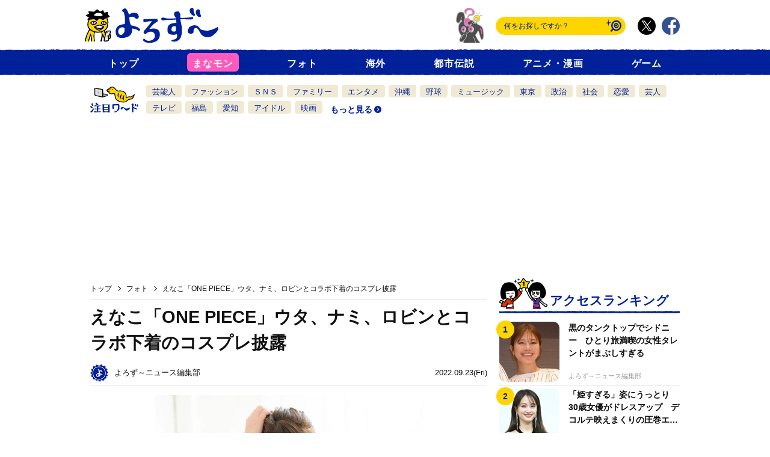

--- FILE ---
content_type: text/html; charset=UTF-8
request_url: https://yorozoonews.jp/article/14724982?p=26318400
body_size: 25192
content:
<!DOCTYPE HTML>
<html lang="ja-JP" class="">
<head prefix="og: http://ogp.me/ns# fb: http://ogp.me/ns/fb# article: http://ogp.me/ns/article#">
<!-- Google Tag Manager -->
<script>
var dataLayer = dataLayer || [];
dataLayer.push({'device': 'PC'});

dataLayer.push({"gallery":"true","tags":["フォト","アニメ・漫画","映画","コスプレ","商品","ギリギリ"],"external-title":"えなこ「ONE PIECE」ウタ、ナミ、ロビンとコラボ下着のコスプレ披露","author":"よろず～ニュース編集部","cp":"よろず〜","pubdate":"2022-09-23T21:00:00+0900"});
</script>
<script>(function(w,d,s,l,i){w[l]=w[l]||[];w[l].push({'gtm.start':
new Date().getTime(),event:'gtm.js'});var f=d.getElementsByTagName(s)[0],
j=d.createElement(s),dl=l!='dataLayer'?'&l='+l:'';j.async=true;j.src=
'https://www.googletagmanager.com/gtm.js?id='+i+dl+ '&gtm_auth=MnjaupTKJqE322o1o4NBcg&gtm_preview=env-1&gtm_cookies_win=x';f.parentNode.insertBefore(j,f);
})(window,document,'script','dataLayer','GTM-MJKZ7HV');</script>
<!-- End Google Tag Manager -->
<!--代替HEAD枠PC-->
<script src="//public.potaufeu.asahi.com/yorozoonews/common/js/jquery-3.3.1.min.js"></script>
<script src="//public.potaufeu.asahi.com/yorozoonews/common/js/jquery.inview.min.js"></script>

<link rel="preload" as="script" href="https://pdn.adingo.jp/p.js">
<link rel="preconnect" href="https://sh.adingo.jp" crossorigin="use-credentials">


<script>
  var obj = {"yz_preview":"false","yz_pagetype":"article","yz_env":"production","yz_gallery":"true","yz_tags":["フォト","アニメ・漫画","映画","コスプレ","商品","ギリギリ"],"yz_ads":"true","yz_photo":"true"};
  googletag.cmd.push(function() {
    googletag.pubads().enableSingleRequest();
    // googletag.pubads().disableInitialLoad();

    Object.keys(obj).forEach(function (key) {
      googletag.pubads().setTargeting(key, obj[key]);
    });
    googletag.pubads().collapseEmptyDivs();
    googletag.enableServices();
  });
</script>

  
                      
  
  
    
      
    
                
  
                    
            <meta charset="utf-8">
  <meta http-equiv="x-ua-compatible" content="ie=edge">
  <meta name="viewport" content="width=device-width, initial-scale=1, shrink-to-fit=no">
  <title>えなこ「ONE PIECE」ウタ、ナミ、ロビンとコラボ下着のコスプレ披露(画像71)｜よろず〜ニュース</title>
  <meta name="description" content="えなこ「ONE PIECE」ウタ、ナミ、ロビンとコラボ下着のコスプレ披露(画像71)">
  <meta property="og:url" content="https://yorozoonews.jp/article/14724982?p=26318400">
  <meta property="og:title" content="えなこ「ONE PIECE」ウタ、ナミ、ロビンとコラボ下着のコスプレ披露(画像71)｜よろず〜ニュース">
  <meta property="og:type" content="article">
  <meta property="og:description" content="えなこ「ONE PIECE」ウタ、ナミ、ロビンとコラボ下着のコスプレ披露(画像71)">
  <meta property="og:image" content="https://p.potaufeu.asahi.com/6299-p/picture/26318400/29aa750d1aa4d768eb84a3e42c7257ee.jpg">
  <meta property="og:image:alt" content="えなこ「週刊少年チャンピオン」２１年８・１９発売号より">
  <meta property="og:site_name" content="よろず〜ニュース">
  <meta property="og:image:width" content="640">
  <meta property="og:image:height" content="480">
  <meta property="og:locale" content="ja_JP">
  <meta name="article:publisher" content="https://www.facebook.com/yorozoonews/">
  <meta name="twitter:card" content="summary_large_image">
  <meta name="twitter:site" content="@yorozoonews">
  <meta property="fb:app_id" content="">
  <meta name="robots" content="max-image-preview:large">
    <link rel="canonical" href="https://yorozoonews.jp/article/14724982">
    <!--link rel="amphtml" href="https://yorozoonews.jp/article/14724982?amp=1"--><!--not implemented-->

<!-- <link rel="manifest" href="site.webmanifest"> -->
<link rel="shortcut icon" href="//p.potaufeu.asahi.com/yorozoonews/favicon.ico" />
<link rel="apple-touch-icon" href="//p.potaufeu.asahi.com/yorozoonews/apple-touch-icon2.png">
<link rel="icon" href="//p.potaufeu.asahi.com/yorozoonews/apple-touch-icon.png">
<link type="text/css" rel="stylesheet" href="//p.potaufeu.asahi.com/yorozoonews/common/css/reset.css?4a867e17310e017fa5dc6433cf497d0f" />

<link type="text/css" rel="stylesheet" href="//p.potaufeu.asahi.com/yorozoonews/pc/css/pc-common.css?560784090edd0165d03cd7a5ad623616" />

<link type="text/css" rel="stylesheet" href="//p.potaufeu.asahi.com/yorozoonews/vendor/slick/slick.css?f38b2db10e01b1572732a3191d538707" />

<link type="text/css" rel="stylesheet" href="//p.potaufeu.asahi.com/yorozoonews/vendor/slick/slick-theme.css?f9faba678c4d6dcfdde69e5b11b37a2e" />

</head>

<body class="">
<!-- Google Tag Manager (noscript) -->
<noscript><iframe src="https://www.googletagmanager.com/ns.html?id=GTM-MJKZ7HV&gtm_auth=MnjaupTKJqE322o1o4NBcg&gtm_preview=env-1&gtm_cookies_win=x"
height="0" width="0" style="display:none;visibility:hidden"></iframe></noscript>
<!-- End Google Tag Manager (noscript) -->


  <noscript>
    <div class="noscript">このWebサイトの全ての機能を利用するためにはJavaScriptを有効にする必要があります。</div>
  </noscript>

  <!-- contents -->
  <div class="layout-wrapper" id="wrapper">

<header class="layout-header" id="header">
  <div class="layout-header__inner">
      	  
    <div class="layout-header-logo">
      <a class="layout-header-logo__site" href="/"><img src="//p.potaufeu.asahi.com/yorozoonews/common/img/logo.svg" alt="よろず〜ニュース" width="206" height="53" />
</a>
      
      <a class="layout-header-logo__site_manamon" href="/manamon"><img src="//p.potaufeu.asahi.com/yorozoonews/common/img/face_manamon.svg" alt="まなモン" width="130" height="53" />
</a>
      <aside class="layout-header-logo__aside">
        <form method="get" action="/search" class="module-header-search-form" id="js-header-search-form">
          <input type="text" name="word" placeholder="何をお探しですか？" class="module-header-search-form__keyword">
          <input type="submit" value="検索" class="module-header-search-form__submit">
        </form>
        <ul class="module-header-sns">
          <li class="module-header-sns__item"><a href="https://twitter.com/yorozoonews" target="_blank">
          <img src="//p.potaufeu.asahi.com/yorozoonews/common/img/icon_x.svg" alt="X" class="module-header-icon--twitter" width="30" height="30" />
</a></li>
          <li class="module-header-sns__item"><a href="https://www.facebook.com/yorozoonews" target="_blank">
          <img src="//p.potaufeu.asahi.com/yorozoonews/common/img/icon_facebook.svg" alt="Facebook" class="module-header-icon--facebook" width="30" height="30" />
</a></li>
        </ul>
      </aside><!-- .layout-header-logo__aside -->
    </div><!-- .layout-header-logo -->

 
    <div class="layout-header-menu" id="js-header-menu">
      <div class="layout-header-menu__inner">
        <nav class="layout-header-nav" id="js-layout-header-nav">
          <dl class="module-header-nav">
            <dt class="module-header-nav__title">ニュース一覧</dt>
            <dd class="module-header-nav__list">
              <ul class="module-header-nav-list">
                <li class="module-header-nav-list__item"><a href="/">トップ</a></li>
                <li class="module-header-nav-list__item manamon"><a href="/manamon">まなモン</a></li>
                                            <li class="module-header-nav-list__item"><a href="/tag/フォト">フォト</a></li>
                                            <li class="module-header-nav-list__item"><a href="/tag/海外エンタメ">海外</a></li>
                                            <li class="module-header-nav-list__item"><a href="/tag/都市伝説">都市伝説</a></li>
                                            <li class="module-header-nav-list__item"><a href="/tag/アニメ">アニメ・漫画</a></li>
                                            <li class="module-header-nav-list__item"><a href="/tag/ゲーム">ゲーム</a></li>
            <!-- 連載がある程度増えたら復活させる
                <li class="module-header-nav-list__item"><a href="/series">連載・特集</a></li>
 -->
              </ul>
            </dd>
          </dl><!-- .module-header-nav -->
        </nav><!-- .layout-header-nav -->
      </div><!-- .layout-header-menu__inner -->
    </div><!-- .layout-header-menu -->


    <div class="layout-header-search" id="js-header-search">
      <div class="layout-header-search__inner">
        <nav class="layout-header-tag" id="js-layout-header-tag">
          <dl class="module-header-tag">
            <dt class="module-header-tag__title">注目ワード</dt>
            <dd class="module-header-tag__list cfix">
            <ul class="module-header-tag-list">
              
                                                            
                                                                                  <li class="module-header-tag-list__item"><a href="/tag/芸能人">芸能人</a></li>
                                                              
                                                                                  <li class="module-header-tag-list__item"><a href="/tag/ファッション">ファッション</a></li>
                                                              
                                                                                  <li class="module-header-tag-list__item"><a href="/tag/ＳＮＳ">ＳＮＳ</a></li>
                                                              
                                                                                  <li class="module-header-tag-list__item"><a href="/tag/ファミリー">ファミリー</a></li>
                                                              
                                                                                  <li class="module-header-tag-list__item"><a href="/tag/エンタメ">エンタメ</a></li>
                                                              
                                                                                  <li class="module-header-tag-list__item"><a href="/tag/沖縄">沖縄</a></li>
                                                              
                                                                                  <li class="module-header-tag-list__item"><a href="/tag/野球">野球</a></li>
                                                              
                                                                                  <li class="module-header-tag-list__item"><a href="/tag/ミュージック">ミュージック</a></li>
                                                              
                                                                                  <li class="module-header-tag-list__item"><a href="/tag/東京">東京</a></li>
                                                              
                                                                                  <li class="module-header-tag-list__item"><a href="/tag/政治">政治</a></li>
                                                              
                                                                                  <li class="module-header-tag-list__item"><a href="/tag/社会">社会</a></li>
                                                              
                                                                                  <li class="module-header-tag-list__item"><a href="/tag/恋愛">恋愛</a></li>
                                                              
                                                                                  <li class="module-header-tag-list__item"><a href="/tag/芸人">芸人</a></li>
                                                              
                                                                                  <li class="module-header-tag-list__item"><a href="/tag/テレビ">テレビ</a></li>
                                                              
                                                                                  <li class="module-header-tag-list__item"><a href="/tag/福島">福島</a></li>
                                                              
                                                                                  <li class="module-header-tag-list__item"><a href="/tag/愛知">愛知</a></li>
                                                              
                                                                                  <li class="module-header-tag-list__item"><a href="/tag/アイドル">アイドル</a></li>
                                                              
                                                                                  <li class="module-header-tag-list__item"><a href="/tag/映画">映画</a></li>
                                              <li class="module-header-tag-list__item--button"><a href="/tag">もっと見る</a></li>
              </ul>
            </dd>
          </dl><!-- .module-header-tag -->
        </nav><!-- .layout-header-tag -->
      </div>
    </div><!-- .layout-header-search -->

  </div>
</header><!-- .layout-header -->



<div class="module-ad-header">
  <div class="module-ad-header__item"><!--代替Body要素PC　スクリプトの発火は一番下に-->
<script type="text/javascript" src="//yads.c.yimg.jp/js/yads-async.js"></script>

<!-- スーパーバナー -->
<div class="fluct-unit-1000224649"></div>
<script type="text/javascript" src="https://pdn.adingo.jp/p.js" async></script>
<script type="text/javascript">
  var fluctAdScript = fluctAdScript || {};
  fluctAdScript.cmd = fluctAdScript.cmd || [];
  fluctAdScript.cmd.push(function (cmd) {
    cmd.loadByGroup("1000132100");
    cmd.display(".fluct-unit-1000224649", "1000224649");
  });
</script>

<!-- 右カラム１レク -->
<script type="text/javascript">
function yzpcRec1(){
    var targetDivId = document.getElementById('js-module-sidebar');
    var adDiv = document.createElement('div');
    adDiv.id = "ad1";
    targetDivId.parentNode.insertBefore(adDiv, targetDivId);
  
    yadsRequestAsync({
      yads_ad_ds : '18091_584592',
      yads_parent_element : "ad1"
    });
}
</script>

<!-- 記事下 -->
<script>
function yzpcUnderArticle(){
  var targetDiv = document.getElementById("ulCommentWidget");
  var adWrapper = document.createElement("div");
  adWrapper.style.overflow = "hidden";
  adWrapper.style.marginBottom = "10px";
  targetDiv.parentNode.insertBefore(adWrapper, targetDiv);

  var uniquestLeft = document.createElement("div");
  uniquestLeft.classList.add("yzpc-underLeft");
  uniquestLeft.style.width = "280px";
  uniquestLeft.style.float = "left";
  uniquestLeft.style.margin = "0px 35px";
  adWrapper.appendChild(uniquestLeft);
  var uniquestRight = document.createElement("div");
  uniquestRight.classList.add("yzpc-underRight");
  uniquestRight.style.width = "280px";
  uniquestRight.style.float = "left";
  adWrapper.appendChild(uniquestRight);

  createAdElement(uniquestLeft, "x4tAb5Vv");
  createAdElement(uniquestLeft, "rMbboeXW");
  createAdElement(uniquestLeft, "cGSwRXth");
  createAdElement(uniquestRight, "o8aAP1Md");
  createAdElement(uniquestRight, "B_yUAyGf");
  createAdElement(uniquestRight, "r_ZPZQEn");

  var ustScript = document.createElement('script');
  ustScript.src = 'https://adjs.ust-ad.com/scripts/ad.js?id=TGzGHHka';
  ustScript.id = 'uniquest';
  adWrapper.appendChild(ustScript);

  function createAdElement(parent, dataId) {
    const div = document.createElement('div');
    div.classList.add('uniquest-slot');
    div.setAttribute('data-id', dataId);
    div.style.display = 'none';
    parent.appendChild(div);
  }
}
</script>

<!-- レコメンド -->
<script>
  function recommendOB(){
    var targetDiv = document.getElementById("js-list-related").parentNode;
    var obDiv = document.createElement("div");
    obDiv.classList.add("OUTBRAIN");
    obDiv.setAttribute("data-src", "https://yorozoonews.jp/");
    obDiv.setAttribute("data-widget-id", "AR_1");
    var obScript = document.createElement("script");
    obScript.src = "//widgets.outbrain.com/outbrain.js";
    obScript.async = true;
    targetDiv.parentNode.insertBefore(obDiv, targetDiv.nextSibling);
    targetDiv.parentNode.insertBefore(obScript, targetDiv.nextSibling);
  }
</script>

<!-- ここで発火させます -->
<script>
  document.addEventListener('DOMContentLoaded', function() {
    yzpcRec1();
    yzpcUnderArticle();
    recommendOB();
  });
</script>

<!-- YZ Interstitial -->
<!-- Intertstitial & Overlay -->
<div id="yzpc-overlay"></div>
<script src="//cdn.gmossp-sp.jp/ads/loader.js?space_id=g938323" charset="utf-8" language="JavaScript"></script>
<script src="//cdn.gmossp-sp.jp/ads/loader.js?space_id=g931924" charset="utf-8" language="JavaScript"></script>

<script>
</script>

<!-- Interstitial_Control -->
<script>
	const adLabel = 'color: #FFD500; text-shadow:1px 1px 0 #000,-1px 1px 0 #000,1px -1px 0 #000,-1px -1px 0 #000; background: #00219A; padding: 1px 4px; border-radius: 3px;';
	//配信制御
	var COOKIE_NAME = "visitCount";
	var PAGE_TRANSITION_TIMES = 4; // 配信するページ遷移回数
	var count = parseInt(getCookie(COOKIE_NAME), 10); // ページ遷移回数
	var retry_counter = 0;
	if (!getCookie(COOKIE_NAME)) {
		document.cookie = COOKIE_NAME + "=1; path=/;";
	} else {
		count++;
		document.cookie = COOKIE_NAME + "=" + count + "; path=/;";
	}
	console.log("%c MNads ", adLabel, " pageCount : ", count);

	function RestrictPage() { //インステを出さないページ指定
		href = location.href;
		RegularExpressionList = [
			"^https?://yorozoonews.jp/.*page=[0-9]+$",
			"^https?://yorozoonews.jp/.*p=[0-9]+$"
		];
		return new RegExp(RegularExpressionList[0]).test(href) || new RegExp(RegularExpressionList[1]).test(href); //RegExp.Obj.test() → 正規表現と文字列の一致を検索
	}
	function isInterstitialRestricted() {//インステを出さないタイミング→4回に1回・topページじゃない・同コンテンツ内ではない
		return count % PAGE_TRANSITION_TIMES !== 0 || location.pathname === "/" || RestrictPage();
	}

	//配信トリガー
	(function (window, document) {
		if (!isInterstitialRestricted()) { //インステを出さないタイミングがクリアしてたら、インステ
			interstitialGMO();
		} else {
			overlayGMO();
		}
	})(window, document);
    
	function getCookie(name) {
		var cookies = document.cookie.split('; ');
		for (var i = 0, l = cookies.length; i < l; i++) {
			if (cookies[i].indexOf(name + '=') === 0) {
				return cookies[i].substring(name.length + 1);
			}
		}
		return false;
	}
  
	//InterstitialGMO
	function interstitialGMO(retry_counter) {
		var set_interval_id = setInterval(findTargetElement, 200);
		var retry_counter = 0;
		gmossp_forsp.ad('g931924');
		function findTargetElement() {
			console.info("%c MNads ", adLabel, "GMO_retry_counter : ", retry_counter);
			retry_counter++;
			// 要素がMAXリトライ値になっても見つからない場合、インターバルを削除
			if (retry_counter > 30) {
				clearInterval(set_interval_id);
					overlayGMO();
			}
			//×ボタン押されたらオーバーレイ
			var diff_container_elements = document.getElementsByClassName('gmoam_close_button');
			if (diff_container_elements[0] != null) {
				clearInterval(set_interval_id);
				//document.cookie = "GMOinterstitialSP=true; path=/; max-age=3600";
				diff_container_elements[0].parentNode.onclick = function () {
					overlayGMO();
				}
				console.info("%c MNads ", adLabel, "GMO_retry_counter : stopped");
			}
		}
	}
    function overlayGMO(){
    /*
      var photoPageAdDiv = document.createElement("div");
      photoPageAdDiv.id = id;
      photoPageAdDiv.setAttribute('data-gmoad', 'rw');
      swiperMainW.appendChild(photoPageAdDiv);

      var gmoScript = document.createElement('script');
      gmoScript.src = '//cdn.taxel.jp/1172/rw.js';
      gmoScript.async = true;
      swiperMainW.appendChild(gmoScript);
    */
    }
</script>

<script src="//cdn.gmossp-sp.jp/ads/loader.js?space_id=g938323" charset="utf-8" language="JavaScript"></script>
<script language='javascript'>
    gmossp_forsp.ad('g938323');
</script>

<!-- ブラウザバック広告 -->
<script>
  var BrowserbackAdLabel = 'color: #000; background: #0073ff; padding: 1px 4px; border-radius: 3px;';
  var targetDiv = document.getElementById("header");
  var parentTargetDiv = targetDiv.parentNode;

  function browserbackAds() {
    let adsSelectFlg = getRandomIntInclusive(1, 100);
    if (adsSelectFlg < 70) {
      setbrowserbackOutbrainAds();
    } else {
      setbrowserbackGMOAds();
    }
  }

  function getRandomIntInclusive(min, max) {
    min = Math.ceil(min);
    max = Math.floor(max);
    return Math.floor(Math.random() * (max - min + 1)) + min;
  }

  function setbrowserbackOutbrainAds() {
    var OutbrainDiv = document.createElement("div");
    OutbrainDiv.className = "OUTBRAIN";
    OutbrainDiv.setAttribute("data-src", "DROP_PERMALINK_HERE");
    OutbrainDiv.setAttribute("data-widget-id", "AR_10");
    OutbrainDiv.id = 'OutbrainDiv';
    var OutbrainScript = document.createElement('script');
    OutbrainScript.type = "text/javascript";
    OutbrainScript.async = true;
    OutbrainScript.src = "//widgets.outbrain.com/outbrain.js";
    parentTargetDiv.insertBefore(OutbrainDiv, targetDiv.nextSibling);
    parentTargetDiv.insertBefore(OutbrainScript, targetDiv.nextSibling);
    console.log("%c Browser ", BrowserbackAdLabel, " ads : OB insert");
  }

  function setbrowserbackGMOAds() {
    var GMODiv = document.createElement("div");
    GMODiv.id = "gmo_bb_recommend";
    GMODiv.style = "display:none";
    parentTargetDiv.insertBefore(GMODiv, targetDiv.nextSibling);
    (function () {
      let isFromCrossHost = document.referrer
        ? new URL(document.referrer).host !== location.host
        : true;
      if (!isFromCrossHost) {
        console.log("BB recommend is not allowed.");
        return;
      }
      let bb_url_list = sessionStorage.getItem('taxel_bb_url') ? sessionStorage.getItem('taxel_bb_url') : '';
      let bb_url = window.location.pathname + ';';
      if (bb_url_list.indexOf(bb_url) === -1) {
        console.log("add history and change state.");
        sessionStorage.setItem('taxel_bb_url', bb_url_list + bb_url);
        history.replaceState('addedHistory', null, null);
        history.pushState(null, null, document.URL);
      }
      console.log("add popstate event.");
      window.addEventListener("popstate", function (e) {
        if (e.state === 'addedHistory') {
          sessionStorage.setItem('taxel_bb_url', bb_url_list.replace(bb_url, ""));
          console.log("delete bb_url");
          console.log("request leave recommend.");
          let removeDivs = document.querySelectorAll("[id^='gmo_rw_']");
          removeDivs.forEach(div => {
            div.remove();
          });
          let scripts = document.getElementsByTagName("script");
          [...scripts].forEach(script => {
            if (script.src.indexOf("//cdn.taxel.jp/1080/rw.js") >= 0) {
              script.remove();
            }
          });
          let div = document.createElement("div");
          div.id = "gmo_rw_14546";
          div.dataset.gmoad = "rw";
          let s = document.createElement("script");
          s.src = "//cdn.taxel.jp/1080/rw.js";
          s.type = "text/javascript";
          s.async = true;
          document.getElementById("gmo_bb_recommend").appendChild(div);
          document.getElementById("gmo_bb_recommend").appendChild(s);
          setTimeout(function () {
            document.getElementById("gmo_rw_14546").classList.add("bb_recommend");
            document.getElementById("gmo_bb_recommend").style.display = "block";
            document.body.style.overflow = 'hidden';
            window.scrollTo(0, 0);
            let d = document.getElementById("gmo_bb_recommend");
            let event = new Event("scroll");
            d.dispatchEvent(event);
          }, 100);
        }
      });
    })();
    console.log("%c Browser ", BrowserbackAdLabel, " ads : GMO insert");
  }

  browserbackAds();
</script>

<style type="text/css">
  .bb_recommend {
    position: fixed;
    inset: 0px;
    display: block;
    box-sizing: border-box;
    margin: auto;
    background-color: #fff;
    overflow: hidden scroll;
    z-index: 2147483647;
  }
</style></div>
</div><!-- .module-ad-header -->

  <div class="layout-contents">
   
    <main class="layout-main" id="main">


                
            <nav>
  <ol class="module-breadcrumb">
    <li class="module-breadcrumb__item"><a href="/"><span>トップ</span></a></li>
            <li class="module-breadcrumb__item">
        <a href="/tag/フォト"><span>フォト</span></a>
    </li>
            <li class="module-breadcrumb__item"><span>&#12360;&#12394;&#12371;&#12300;ONE PIECE&#12301;&#12454;&#12479;&#12289;&#12490;&#12511;&#12289;&#12525;&#12499;&#12531;&#12392;&#12467;&#12521;&#12508;&#19979;&#30528;&#12398;&#12467;&#12473;&#12503;&#12524;&#25259;&#38706;</span></li>
      </ol>
</nav>



<article class="layout-article" id="article">
  <header class="module-article-header">
  <!--タイトル、表示用日時-->
  <time class="module-article-header__datetime" datetime="2022-09-23">2022.09.23(Fri)<span class="console"></span></time>
  <h1 class="module-article-header__heading">えなこ「ONE PIECE」ウタ、ナミ、ロビンとコラボ下着のコスプレ披露</h1>


  <div class="module-article-header__credit">
    <a href="/writer/11007016" id="author">
      <span class="module-article-header__credit__thumb">
      <img src="//p.potaufeu.asahi.com/8a08-p/picture/25975770/30a711861df7beafc0973f783be7e168_120px.jpg" alt="よろず～ニュース編集部" class="ofi-cover" />

      </span>
      <span class="module-article-header__credit__name">よろず～ニュース編集部</span>
    </a>
  </div>

</header>
<div class="module-article-body">




          
        <aside class="module-article-aside">
        <figure class="module-article-photo">
      <span class="module-article-photo__image"><img src="//p.potaufeu.asahi.com/6299-p/picture/26318400/29aa750d1aa4d768eb84a3e42c7257ee_640px.jpg" alt="" class="ofi-cover" width="835" height="1200" />
</span>
      <figcaption class="module-article-photo__caption">えなこ「週刊少年チャンピオン」２１年８・１９発売号より</figcaption>
          <div class="module-article-photo-button module-article-photo-button--prev">
      	<a href="/article/14724982?p=26343100">Prev</a>
      	      </div>
      <div class="module-article-photo-button module-article-photo-button--next">
      	<span>Next</span>      </div>
        </figure>
            <ul class="module-article-header-photo-thumbs--gallery">
                  
                    
          <li class="module-article-header-photo-thumbs__item ">
            <a href="/article/14724982?p=27102206">
                          <img src="//p.potaufeu.asahi.com/5504-p/picture/27102206/a50cbb3d6456db486c2726efa8f3968a_200px.jpg" alt="コラボ下着でナミのコスプレを披露したえなこ" class="ofi-cover" id="thumbnail_s1" />

                        </a>
          </li>
                  
                    
          <li class="module-article-header-photo-thumbs__item ">
            <a href="/article/14724982?p=27102207">
                          <img src="//p.potaufeu.asahi.com/cb53-p/picture/27102207/90539305d9d840df1f088b589a294e72_200px.jpg" alt="コラボ下着でウタをコスプレしたえなこ" class="ofi-cover" id="thumbnail_s2" />

                        </a>
          </li>
                  
                    
          <li class="module-article-header-photo-thumbs__item ">
            <a href="/article/14724982?p=27102184">
                          <img src="//p.potaufeu.asahi.com/d67e-p/picture/27102184/3646d88b8a1b3daa4e8cfbf09540a41f_200px.jpg" alt="「ウタのフーディ」を着用したえなこ" class="ofi-cover" id="thumbnail_s3" />

                        </a>
          </li>
                  
                    
          <li class="module-article-header-photo-thumbs__item ">
            <a href="/article/14724982?p=27102183">
                          <img src="//p.potaufeu.asahi.com/4bf7-p/picture/27102183/08eda328709362bbddee22f11759f368_200px.jpg" alt="「ウタのブラセット」を着用したえなこ" class="ofi-cover" id="thumbnail_s4" />

                        </a>
          </li>
                  
                    
          <li class="module-article-header-photo-thumbs__item ">
            <a href="/article/14724982?p=27102188">
                          <img src="//p.potaufeu.asahi.com/99e1-p/picture/27102188/c81550aa372ed8a8cc7dc186531fd44f_200px.jpg" alt="「ナミのランジェリーセット」を着用したえなこ" class="ofi-cover" id="thumbnail_s5" />

                        </a>
          </li>
                  
                    
          <li class="module-article-header-photo-thumbs__item ">
            <a href="/article/14724982?p=27102181">
                          <img src="//p.potaufeu.asahi.com/2548-p/picture/27102181/51494b66b20eaec11fe501f5bdf797f4_200px.jpg" alt="「ウタのブラセット」「ウタのランジェリーセット」を着用したえなこ" class="ofi-cover" id="thumbnail_s6" />

                        </a>
          </li>
                  
                    
          <li class="module-article-header-photo-thumbs__item ">
            <a href="/article/14724982?p=27102186">
                          <img src="//p.potaufeu.asahi.com/af82-p/picture/27102186/bae7faf07af20508226837ac8f327d4a_200px.jpg" alt="「ウタのブラセット」を着用したえなこ" class="ofi-cover" id="thumbnail_s7" />

                        </a>
          </li>
                  
                    
          <li class="module-article-header-photo-thumbs__item ">
            <a href="/article/14724982?p=27102185">
                          <img src="//p.potaufeu.asahi.com/44dc-p/picture/27102185/7057d6e98f30de60b0beed621db1225a_200px.jpg" alt="「ウタのランジェリーセット」を着用したえなこ" class="ofi-cover" id="thumbnail_s8" />

                        </a>
          </li>
                  
                    
          <li class="module-article-header-photo-thumbs__item ">
            <a href="/article/14724982?p=27102187">
                          <img src="//p.potaufeu.asahi.com/ff03-p/picture/27102187/767bc8f184f8992bbf69a1a663082404_200px.jpg" alt="「ロビンのランジェリーセット」を着用したえなこ" class="ofi-cover" id="thumbnail_s9" />

                        </a>
          </li>
                  
                    
          <li class="module-article-header-photo-thumbs__item ">
            <a href="/article/14724982?p=27019225">
                          <img src="//p.potaufeu.asahi.com/c756-p/picture/27019225/bae7faf07af20508226837ac8f327d4a_200px.jpg" alt="えなこが着用した「ウタのランジェリーセット」" class="ofi-cover" id="thumbnail_s10" />

                        </a>
          </li>
                  
                    
          <li class="module-article-header-photo-thumbs__item ">
            <a href="/article/14724982?p=27019222">
                          <img src="//p.potaufeu.asahi.com/af17-p/picture/27019222/29aa750d1aa4d768eb84a3e42c7257ee_200px.jpg" alt="えなこが着用した「ナミのランジェリーセット」" class="ofi-cover" id="thumbnail_s11" />

                        </a>
          </li>
                  
                    
          <li class="module-article-header-photo-thumbs__item ">
            <a href="/article/14724982?p=27019220">
                          <img src="//p.potaufeu.asahi.com/efc7-p/picture/27019220/f9270ffd6ccc3200460875a0a9d2d5a9_200px.jpg" alt="えなこが着用した「ウタのフーディ」" class="ofi-cover" id="thumbnail_s12" />

                        </a>
          </li>
                  
                    
          <li class="module-article-header-photo-thumbs__item ">
            <a href="/article/14724982?p=27019218">
                          <img src="//p.potaufeu.asahi.com/06fc-p/picture/27019218/c81550aa372ed8a8cc7dc186531fd44f_200px.jpg" alt="えなこが着用した「ウタのブラセット」" class="ofi-cover" id="thumbnail_s13" />

                        </a>
          </li>
                  
                    
          <li class="module-article-header-photo-thumbs__item ">
            <a href="/article/14724982?p=27019217">
                          <img src="//p.potaufeu.asahi.com/9e2a-p/picture/27019217/767bc8f184f8992bbf69a1a663082404_200px.jpg" alt="えなこが着用した「ロビンのランジェリーセット」" class="ofi-cover" id="thumbnail_s14" />

                        </a>
          </li>
                  
                    
          <li class="module-article-header-photo-thumbs__item ">
            <a href="/article/14724982?p=27019232">
                          <img src="//p.potaufeu.asahi.com/eea0-p/picture/27019232/4d72efec90fb5c3424213417ff8865cc_200px.jpg" alt="劇中キャラクターと「ウタのランジェリーセット」" class="ofi-cover" id="thumbnail_s15" />

                        </a>
          </li>
                  
                    
          <li class="module-article-header-photo-thumbs__item ">
            <a href="/article/14724982?p=27019231">
                          <img src="//p.potaufeu.asahi.com/4278-p/picture/27019231/a1e873bb1fa052919bde483651d08db7_200px.jpg" alt="劇中キャラクターと「シャンクスのパジャマ」" class="ofi-cover" id="thumbnail_s16" />

                        </a>
          </li>
                  
                    
          <li class="module-article-header-photo-thumbs__item ">
            <a href="/article/14724982?p=27019230">
                          <img src="//p.potaufeu.asahi.com/4749-p/picture/27019230/63742245f45035cc188072c47d145ab5_200px.jpg" alt="劇中キャラクターと「ウタのフーディ」" class="ofi-cover" id="thumbnail_s17" />

                        </a>
          </li>
                  
                    
          <li class="module-article-header-photo-thumbs__item ">
            <a href="/article/14724982?p=27019229">
                          <img src="//p.potaufeu.asahi.com/4357-p/picture/27019229/8d9e14610a268eb6a453cb3a99792326_200px.jpg" alt="劇中キャラクターと「ロビンのランジェリーセット」" class="ofi-cover" id="thumbnail_s18" />

                        </a>
          </li>
                  
                    
          <li class="module-article-header-photo-thumbs__item ">
            <a href="/article/14724982?p=27019228">
                          <img src="//p.potaufeu.asahi.com/ff8e-p/picture/27019228/e225faea52d842394e267c2e0874cae9_200px.jpg" alt="劇中キャラクターと「チョッパーの巾着ポーチ」" class="ofi-cover" id="thumbnail_s19" />

                        </a>
          </li>
                  
                    
          <li class="module-article-header-photo-thumbs__item ">
            <a href="/article/14724982?p=27019227">
                          <img src="//p.potaufeu.asahi.com/1c5b-p/picture/27019227/46ea3830d450d0dcbb65b2ceaba41634_200px.jpg" alt="劇中キャラクターと「ウタのブラセット」" class="ofi-cover" id="thumbnail_s20" />

                        </a>
          </li>
                  
                    
          <li class="module-article-header-photo-thumbs__item ">
            <a href="/article/14724982?p=27019226">
                          <img src="//p.potaufeu.asahi.com/dedb-p/picture/27019226/ded281094bce034bbbb3e2a93f2128cc_200px.jpg" alt="劇中キャラクターと「ナミのランジェリーセット」" class="ofi-cover" id="thumbnail_s21" />

                        </a>
          </li>
                  
                    
          <li class="module-article-header-photo-thumbs__item ">
            <a href="/article/14724982?p=27019224">
                          <img src="//p.potaufeu.asahi.com/5804-p/picture/27019224/7057d6e98f30de60b0beed621db1225a_200px.jpg" alt="野田クリスタルが着用した「シャンクスのパジャマ」" class="ofi-cover" id="thumbnail_s22" />

                        </a>
          </li>
                  
                    
          <li class="module-article-header-photo-thumbs__item ">
            <a href="/article/14724982?p=27019223">
                          <img src="//p.potaufeu.asahi.com/748d-p/picture/27019223/3646d88b8a1b3daa4e8cfbf09540a41f_200px.jpg" alt="「チョッパーの巾着ポーチ」のビジュアル" class="ofi-cover" id="thumbnail_s23" />

                        </a>
          </li>
                  
                    
          <li class="module-article-header-photo-thumbs__item ">
            <a href="/article/14724982?p=27102182">
                          <img src="//p.potaufeu.asahi.com/a304-p/picture/27102182/29aa750d1aa4d768eb84a3e42c7257ee_200px.jpg" alt="「シャンクスのパジャマ」を着用、コスプレした野田クリスタル" class="ofi-cover" id="thumbnail_s24" />

                        </a>
          </li>
                  
                    
          <li class="module-article-header-photo-thumbs__item ">
            <a href="/article/14724982?p=27019221">
                          <img src="//p.potaufeu.asahi.com/f0ec-p/picture/27019221/51494b66b20eaec11fe501f5bdf797f4_200px.jpg" alt="えなこがウタ、野田クリスタルがシャンクスのコスプレを披露" class="ofi-cover" id="thumbnail_s25" />

                        </a>
          </li>
                  
                    
          <li class="module-article-header-photo-thumbs__item ">
            <a href="/article/14724982?p=27019219">
                          <img src="//p.potaufeu.asahi.com/d5c1-p/picture/27019219/d58b73bfb1fab191a42cacc78209410e_200px.jpg" alt="野田クリスタルが着用した「シャンクスのパジャマ」" class="ofi-cover" id="thumbnail_s26" />

                        </a>
          </li>
                  
                    
          <li class="module-article-header-photo-thumbs__item ">
            <a href="/article/14724982?p=27102205">
                          <img src="//p.potaufeu.asahi.com/9692-p/picture/27102205/e225faea52d842394e267c2e0874cae9_200px.jpg" alt="「ナミのランジェリーセット」の商品解説" class="ofi-cover" id="thumbnail_s27" />

                        </a>
          </li>
                  
                    
          <li class="module-article-header-photo-thumbs__item ">
            <a href="/article/14724982?p=27102203">
                          <img src="//p.potaufeu.asahi.com/2e8a-p/picture/27102203/46ea3830d450d0dcbb65b2ceaba41634_200px.jpg" alt="「シャンクスのパジャマ」の商品解説" class="ofi-cover" id="thumbnail_s28" />

                        </a>
          </li>
                  
                    
          <li class="module-article-header-photo-thumbs__item ">
            <a href="/article/14724982?p=27102202">
                          <img src="//p.potaufeu.asahi.com/9ef2-p/picture/27102202/ded281094bce034bbbb3e2a93f2128cc_200px.jpg" alt="「ウタのフーディ」の商品解説" class="ofi-cover" id="thumbnail_s29" />

                        </a>
          </li>
                  
                    
          <li class="module-article-header-photo-thumbs__item ">
            <a href="/article/14724982?p=27102201">
                          <img src="//p.potaufeu.asahi.com/2077-p/picture/27102201/4d72efec90fb5c3424213417ff8865cc_200px.jpg" alt="「ウタのブラセット」の商品解説" class="ofi-cover" id="thumbnail_s30" />

                        </a>
          </li>
                  
                    
          <li class="module-article-header-photo-thumbs__item ">
            <a href="/article/14724982?p=27102200">
                          <img src="//p.potaufeu.asahi.com/237d-p/picture/27102200/a1e873bb1fa052919bde483651d08db7_200px.jpg" alt="「ウタのランジェリーセット」の商品解説" class="ofi-cover" id="thumbnail_s31" />

                        </a>
          </li>
                  
                    
          <li class="module-article-header-photo-thumbs__item ">
            <a href="/article/14724982?p=27102199">
                          <img src="//p.potaufeu.asahi.com/c428-p/picture/27102199/f9270ffd6ccc3200460875a0a9d2d5a9_200px.jpg" alt="「ロビンのランジェリーセット」の商品解説" class="ofi-cover" id="thumbnail_s32" />

                        </a>
          </li>
                  
                    
          <li class="module-article-header-photo-thumbs__item ">
            <a href="/article/14724982?p=27057882">
                          <img src="//p.potaufeu.asahi.com/368f-p/picture/27057882/29aa750d1aa4d768eb84a3e42c7257ee_200px.jpg" alt="「ＦＬＡＳＨ」８月３０日発売号に登場したえなこ　(C)光文社／週刊FLASH 写真・小池伸一郎" class="ofi-cover" id="thumbnail_s33" />

                        </a>
          </li>
                  
                    
          <li class="module-article-header-photo-thumbs__item ">
            <a href="/article/14724982?p=27035827">
                          <img src="//p.potaufeu.asahi.com/2339-p/picture/27035827/08eda328709362bbddee22f11759f368_200px.jpg" alt="「週刊少年チャンピオン」２２年８・１８発売号に登場したえなこ" class="ofi-cover" id="thumbnail_s34" />

                        </a>
          </li>
                  
                    
          <li class="module-article-header-photo-thumbs__item ">
            <a href="/article/14724982?p=27035826">
                          <img src="//p.potaufeu.asahi.com/365c-p/picture/27035826/29aa750d1aa4d768eb84a3e42c7257ee_200px.jpg" alt="「週刊少年チャンピオン」２２年８・１８発売号に登場したえなこ" class="ofi-cover" id="thumbnail_s35" />

                        </a>
          </li>
                  
                    
          <li class="module-article-header-photo-thumbs__item ">
            <a href="/article/14724982?p=27035822">
                          <img src="//p.potaufeu.asahi.com/d281-p/picture/27035822/bae7faf07af20508226837ac8f327d4a_200px.jpg" alt="「週刊少年チャンピオン」２２年８・１８発売号に登場したえなこ" class="ofi-cover" id="thumbnail_s36" />

                        </a>
          </li>
                  
                    
          <li class="module-article-header-photo-thumbs__item ">
            <a href="/article/14724982?p=27035821">
                          <img src="//p.potaufeu.asahi.com/42a4-p/picture/27035821/7057d6e98f30de60b0beed621db1225a_200px.jpg" alt="「週刊少年チャンピオン」２２年８・１８発売号に登場したえなこ" class="ofi-cover" id="thumbnail_s37" />

                        </a>
          </li>
                  
                    
          <li class="module-article-header-photo-thumbs__item ">
            <a href="/article/14724982?p=27035820">
                          <img src="//p.potaufeu.asahi.com/3fcd-p/picture/27035820/3646d88b8a1b3daa4e8cfbf09540a41f_200px.jpg" alt="「週刊少年チャンピオン」２２年８・１８発売号に登場したえなこ" class="ofi-cover" id="thumbnail_s38" />

                        </a>
          </li>
                  
                    
          <li class="module-article-header-photo-thumbs__item ">
            <a href="/article/14724982?p=26862015">
                          <img src="//p.potaufeu.asahi.com/9738-p/picture/26862015/29aa750d1aa4d768eb84a3e42c7257ee_200px.jpg" alt="「週刊少年チャンピオン」５・２６発売号に登場したえなこ、伊織もえ、篠崎こころのユニット〝えなこころ〟" class="ofi-cover" id="thumbnail_s39" />

                        </a>
          </li>
                  
                    
          <li class="module-article-header-photo-thumbs__item ">
            <a href="/article/14724982?p=26862013">
                          <img src="//p.potaufeu.asahi.com/0f5c-p/picture/26862013/3646d88b8a1b3daa4e8cfbf09540a41f_200px.jpg" alt="「週刊少年チャンピオン」５・２６発売号に登場したえなこ、伊織もえ、篠崎こころのユニット〝えなこころ〟" class="ofi-cover" id="thumbnail_s40" />

                        </a>
          </li>
                  
                    
          <li class="module-article-header-photo-thumbs__item ">
            <a href="/article/14724982?p=26814551">
                          <img src="//p.potaufeu.asahi.com/7d6c-p/picture/26814551/08eda328709362bbddee22f11759f368_200px.jpg" alt="「漫画アクション」のグラビアに登場したえなこ　" class="ofi-cover" id="thumbnail_s41" />

                        </a>
          </li>
                  
                    
          <li class="module-article-header-photo-thumbs__item ">
            <a href="/article/14724982?p=26812682">
                          <img src="//p.potaufeu.asahi.com/fa4f-p/picture/26812682/07e18ee4999f670f59ea0b2dbc64f4ed_200px.jpg" alt="「速攻元気」コスプレ姿のえなこ" class="ofi-cover" id="thumbnail_s42" />

                        </a>
          </li>
                  
                    
          <li class="module-article-header-photo-thumbs__item ">
            <a href="/article/14724982?p=26772791">
                          <img src="//p.potaufeu.asahi.com/6970-p/picture/26772791/3b1f952f7773a1604694e0d26fa676e8_200px.jpg" alt="えなこ　(C)フジシロタカノリ（秋田書店）" class="ofi-cover" id="thumbnail_s43" />

                        </a>
          </li>
                  
                    
          <li class="module-article-header-photo-thumbs__item ">
            <a href="/article/14724982?p=26772790">
                          <img src="//p.potaufeu.asahi.com/35dc-p/picture/26772790/01bacf44ef50fdc87d54911672738b31_200px.jpg" alt="えなこ　(C)フジシロタカノリ（秋田書店）" class="ofi-cover" id="thumbnail_s44" />

                        </a>
          </li>
                  
                    
          <li class="module-article-header-photo-thumbs__item ">
            <a href="/article/14724982?p=26772789">
                          <img src="//p.potaufeu.asahi.com/c0c7-p/picture/26772789/1d9c4dadbdca943a15141049a62aec45_200px.jpg" alt="えなこ　(C)フジシロタカノリ（秋田書店）" class="ofi-cover" id="thumbnail_s45" />

                        </a>
          </li>
                  
                    
          <li class="module-article-header-photo-thumbs__item ">
            <a href="/article/14724982?p=26772787">
                          <img src="//p.potaufeu.asahi.com/864b-p/picture/26772787/516a08d53cad57c554645fc4be7b4778_200px.jpg" alt="えなこのポスター　(C)フジシロタカノリ（秋田書店）" class="ofi-cover" id="thumbnail_s46" />

                        </a>
          </li>
                  
                    
          <li class="module-article-header-photo-thumbs__item ">
            <a href="/article/14724982?p=26706764">
                          <img src="//p.potaufeu.asahi.com/b339-p/picture/26706764/26f878065cd7cd3c63146ddf7b0b326c_200px.jpg" alt="２０２１年度のカバーガール大賞に輝いた際のえなこ記念カット" class="ofi-cover" id="thumbnail_s47" />

                        </a>
          </li>
                  
                    
          <li class="module-article-header-photo-thumbs__item ">
            <a href="/article/14724982?p=26706763">
                          <img src="//p.potaufeu.asahi.com/1872-p/picture/26706763/44c20b9e02fc51d4010349d98655fab9_200px.jpg" alt="２０２１年度のカバーガール大賞に輝いた際のえなこ記念カット" class="ofi-cover" id="thumbnail_s48" />

                        </a>
          </li>
                  
                    
          <li class="module-article-header-photo-thumbs__item ">
            <a href="/article/14724982?p=26706759">
                          <img src="//p.potaufeu.asahi.com/253b-p/picture/26706759/25720b7aeb82b82c96411d86ca2069ec_200px.jpg" alt="ＰＰＥ所属で活躍を続けるえなこ" class="ofi-cover" id="thumbnail_s49" />

                        </a>
          </li>
                  
                    
          <li class="module-article-header-photo-thumbs__item ">
            <a href="/article/14724982?p=26706758">
                          <img src="//p.potaufeu.asahi.com/587b-p/picture/26706758/0287c5892587ae9226ce95ae4a969e69_200px.jpg" alt="２０２１年度のカバーガール大賞に輝いた際のえなこ記念カット" class="ofi-cover" id="thumbnail_s50" />

                        </a>
          </li>
                  
                    
          <li class="module-article-header-photo-thumbs__item ">
            <a href="/article/14724982?p=26631167">
                          <img src="//p.potaufeu.asahi.com/c6bc-p/picture/26631167/29aa750d1aa4d768eb84a3e42c7257ee_200px.jpg" alt="えなこ「週刊少年チャンピオン」２２年２・３発売号より" class="ofi-cover" id="thumbnail_s51" />

                        </a>
          </li>
                  
                    
          <li class="module-article-header-photo-thumbs__item ">
            <a href="/article/14724982?p=26591449">
                          <img src="//p.potaufeu.asahi.com/6fe2-p/picture/26591449/29aa750d1aa4d768eb84a3e42c7257ee_200px.jpg" alt="刃牙風衣装でグラビアを展開するえなこ「週刊少年チャンピオン」（秋田書店）２２年１・１３発売号" class="ofi-cover" id="thumbnail_s52" />

                        </a>
          </li>
                  
                    
          <li class="module-article-header-photo-thumbs__item ">
            <a href="/article/14724982?p=26454358">
                          <img src="//p.potaufeu.asahi.com/ab35-p/picture/26454358/1ef68ffd27933e8ec8b8015171fbe691_200px.jpg" alt="えなこ （撮影：YOROKOBI）" class="ofi-cover" id="thumbnail_s53" />

                        </a>
          </li>
                  
                    
          <li class="module-article-header-photo-thumbs__item ">
            <a href="/article/14724982?p=26454343">
                          <img src="//p.potaufeu.asahi.com/ac50-p/picture/26454343/767bc8f184f8992bbf69a1a663082404_200px.jpg" alt="主婦の友インフォスECサイト：えなこ 2L判ブロマイドC（撮影：YOROKOBI）" class="ofi-cover" id="thumbnail_s54" />

                        </a>
          </li>
                  
                    
          <li class="module-article-header-photo-thumbs__item ">
            <a href="/article/14724982?p=26454342">
                          <img src="//p.potaufeu.asahi.com/b95e-p/picture/26454342/bae7faf07af20508226837ac8f327d4a_200px.jpg" alt="HMV＆BOOKS online：えなこ 2L判ブロマイドB（撮影：YOROKOBI）" class="ofi-cover" id="thumbnail_s55" />

                        </a>
          </li>
                  
                    
          <li class="module-article-header-photo-thumbs__item ">
            <a href="/article/14724982?p=26454341">
                          <img src="//p.potaufeu.asahi.com/91ae-p/picture/26454341/7057d6e98f30de60b0beed621db1225a_200px.jpg" alt="セブンネットショッピング：えなこ 2L判ブロマイドA　（撮影：YOROKOBI）" class="ofi-cover" id="thumbnail_s56" />

                        </a>
          </li>
                  
                    
          <li class="module-article-header-photo-thumbs__item ">
            <a href="/article/14724982?p=26454337">
                          <img src="//p.potaufeu.asahi.com/230b-p/picture/26454337/51494b66b20eaec11fe501f5bdf797f4_200px.jpg" alt="「STRiKE！」表紙を飾ったえなこ" class="ofi-cover" id="thumbnail_s57" />

                        </a>
          </li>
                  
                    
          <li class="module-article-header-photo-thumbs__item ">
            <a href="/article/14724982?p=26411862">
                          <img src="//p.potaufeu.asahi.com/0043-p/picture/26411862/5a3516a80c648cb43640c46268e02e63_200px.jpg" alt="えなこ写真集「OFF COSTUME」のオフショット" class="ofi-cover" id="thumbnail_s58" />

                        </a>
          </li>
                  
                    
          <li class="module-article-header-photo-thumbs__item ">
            <a href="/article/14724982?p=26395668">
                          <img src="//p.potaufeu.asahi.com/6244-p/picture/26395668/9b51ea3c318f736f3f1f16a7e4b356b3_200px.jpg" alt="『OFF COSTUME えなこ写真集』（撮影／中村和孝）" class="ofi-cover" id="thumbnail_s59" />

                        </a>
          </li>
                  
                    
          <li class="module-article-header-photo-thumbs__item ">
            <a href="/article/14724982?p=26395667">
                          <img src="//p.potaufeu.asahi.com/d256-p/picture/26395667/7fd3336eaba8585a00b760e64459b74e_200px.jpg" alt="『OFF COSTUME えなこ写真集』アザーカット（撮影／中村和孝）" class="ofi-cover" id="thumbnail_s60" />

                        </a>
          </li>
                  
                    
          <li class="module-article-header-photo-thumbs__item ">
            <a href="/article/14724982?p=26395666">
                          <img src="//p.potaufeu.asahi.com/1c56-p/picture/26395666/50a7539ee8216e819ad0fbdd8d26e5fc_200px.jpg" alt="『OFF COSTUME えなこ写真集』アザーカット（撮影／中村和孝）" class="ofi-cover" id="thumbnail_s61" />

                        </a>
          </li>
                  
                    
          <li class="module-article-header-photo-thumbs__item ">
            <a href="/article/14724982?p=26374173">
                          <img src="//p.potaufeu.asahi.com/f16c-p/picture/26374173/3142224989cd2fd9eff52a9dc6433194_200px.jpg" alt="えなこ" class="ofi-cover" id="thumbnail_s62" />

                        </a>
          </li>
                  
                    
          <li class="module-article-header-photo-thumbs__item ">
            <a href="/article/14724982?p=26374172">
                          <img src="//p.potaufeu.asahi.com/4518-p/picture/26374172/86ce2d252cf7d3980c8e5a9270008e8d_200px.jpg" alt="えなこ" class="ofi-cover" id="thumbnail_s63" />

                        </a>
          </li>
                  
                    
          <li class="module-article-header-photo-thumbs__item ">
            <a href="/article/14724982?p=26374171">
                          <img src="//p.potaufeu.asahi.com/2d33-p/picture/26374171/6223ffaaa20dab83c37f17ef532e3f79_200px.jpg" alt="えなこ" class="ofi-cover" id="thumbnail_s64" />

                        </a>
          </li>
                  
                    
          <li class="module-article-header-photo-thumbs__item ">
            <a href="/article/14724982?p=26374169">
                          <img src="//p.potaufeu.asahi.com/6b87-p/picture/26374169/c42cea8fc0d7896791fa4b0c2b427c6a_200px.jpg" alt="えなこ" class="ofi-cover" id="thumbnail_s65" />

                        </a>
          </li>
                  
                    
          <li class="module-article-header-photo-thumbs__item ">
            <a href="/article/14724982?p=26355990">
                          <img src="//p.potaufeu.asahi.com/28be-p/picture/26355990/08eee117559cb10718a69dc0247af8d8_200px.jpg" alt="えなこ写真集「ＯＦＦ　ＣＯＳＴＵＭＥ」" class="ofi-cover" id="thumbnail_s66" />

                        </a>
          </li>
                  
                    
          <li class="module-article-header-photo-thumbs__item ">
            <a href="/article/14724982?p=26355985">
                          <img src="//p.potaufeu.asahi.com/fcb9-p/picture/26355985/760358b5b0c18c2bc3e57cdffbd5e274_200px.jpg" alt="えなこ写真集「ＯＦＦ　ＣＯＳＴＵＭＥ」" class="ofi-cover" id="thumbnail_s67" />

                        </a>
          </li>
                  
                    
          <li class="module-article-header-photo-thumbs__item ">
            <a href="/article/14724982?p=26355979">
                          <img src="//p.potaufeu.asahi.com/0fb9-p/picture/26355979/78d0500563a57240187b0a071a2f367d_200px.jpg" alt="えなこ写真集「ＯＦＦ　ＣＯＳＴＵＭＥ」" class="ofi-cover" id="thumbnail_s68" />

                        </a>
          </li>
                  
                    
          <li class="module-article-header-photo-thumbs__item ">
            <a href="/article/14724982?p=26355978">
                          <img src="//p.potaufeu.asahi.com/e875-p/picture/26355978/76af8848ca04f5d1adddac2a137de8c0_200px.jpg" alt="えなこ写真集「ＯＦＦ　ＣＯＳＴＵＭＥ」" class="ofi-cover" id="thumbnail_s69" />

                        </a>
          </li>
                  
                    
          <li class="module-article-header-photo-thumbs__item ">
            <a href="/article/14724982?p=26343100">
                          <img src="//p.potaufeu.asahi.com/0053-p/picture/26343100/29aa750d1aa4d768eb84a3e42c7257ee_200px.jpg" alt="セクシーカットを披露するえなこ　(C)光文社／週刊FLASH 写真◎佐藤佑一" class="ofi-cover" id="thumbnail_s70" />

                        </a>
          </li>
                  
                                          
          <li class="module-article-header-photo-thumbs__item selected">
            <a href="/article/14724982?p=26318400">
                          <img src="//p.potaufeu.asahi.com/6299-p/picture/26318400/29aa750d1aa4d768eb84a3e42c7257ee_200px.jpg" alt="えなこ「週刊少年チャンピオン」２１年８・１９発売号より" class="ofi-cover" id="thumbnail_s71" />

                        </a>
          </li>
            </ul>
      </aside>
      

<aside class="module-article-aside">
  <div class="module-button">
    <a href="/article/14724982"><span>記事を読む</span></a>
  </div>
    <ul class="module-article-sns">
    <li class="module-article-sns__item">
	  <a href="https://twitter.com/intent/tweet?url=https://yorozoonews.jp/article/14724982&text=%E3%81%88%E3%81%AA%E3%81%93%E3%80%8CONE%20PIECE%E3%80%8D%E3%82%A6%E3%82%BF%E3%80%81%E3%83%8A%E3%83%9F%E3%80%81%E3%83%AD%E3%83%93%E3%83%B3%E3%81%A8%E3%82%B3%E3%83%A9%E3%83%9C%E4%B8%8B%E7%9D%80%E3%81%AE%E3%82%B3%E3%82%B9%E3%83%97%E3%83%AC%E6%8A%AB%E9%9C%B2" onclick="window.open(this.href, 'TWwindow', 'width=650, height=450, menubar=no, toolbar=no, scrollbars=yes'); return false;">
	  <img src="//p.potaufeu.asahi.com/yorozoonews/common/img/icon_x.png" alt="X" id="sns_twitter" width="40" height="40" />

	  </a>
    </li>
    <li class="module-article-sns__item">
      <a href="http://www.facebook.com/share.php?u=https://yorozoonews.jp/article/14724982" onclick="window.open(this.href, 'FBwindow', 'width=650, height=450, menubar=no, toolbar=no, scrollbars=yes'); return false;">
      <img src="//p.potaufeu.asahi.com/yorozoonews/common/img/icon_facebook.svg" alt="Facebook" id="sns_facebook" width="40" height="40" />

      </a>
    </li>
<!--
    <li class="module-article-sns__item">
      <a href="http://line.me/R/msg/text/?%E3%81%88%E3%81%AA%E3%81%93%E3%80%8CONE%20PIECE%E3%80%8D%E3%82%A6%E3%82%BF%E3%80%81%E3%83%8A%E3%83%9F%E3%80%81%E3%83%AD%E3%83%93%E3%83%B3%E3%81%A8%E3%82%B3%E3%83%A9%E3%83%9C%E4%B8%8B%E7%9D%80%E3%81%AE%E3%82%B3%E3%82%B9%E3%83%97%E3%83%AC%E6%8A%AB%E9%9C%B2%0D%0Ahttps://yorozoonews.jp/article/14724982" onclick="window.open(this.href, 'LINEwindow', 'width=650, height=450, menubar=no, toolbar=no, scrollbars=yes'); return false;">
      <img src="//p.potaufeu.asahi.com/yorozoonews/common/img/icon_line.svg" alt="LINE" id="sns_line" width="40" height="40" />

      </a>
    </li>
-->
  </ul>
</aside><!-- .module-article-aside -->

</div><!--.module-article-body-->
</article>
<section class="module-section jobs-section">
  <div class="module-section__title">
    <h2><span>よろず〜の求人情報</span></h2>
	  <span class="c-heading__more"><a href="/joblist/">求人情報一覧へ</a></span>
  </div>
		
  <div class="jobs__content">
	<div class="c-infomation__container">
	  	  		  <div class="c-infomation-items">
			<a class="c-infomation-items__inner" target="_blank" href="https://xn--pckua2a7gp15o89zb.com/rd/a/v1/job-detail?p=h9hNA0VY7JRwH%2F%2Bs2NeHQKzJmpJv%2F41YuW3RfzX6lMjQ7E1iNKiUyOlofQgM1cti0mdt62WK36HdPeQDJCW%2B7%2BlanOXfECwu0hg1FJrtfqZgWsQWyOnVRqmYGs35tSTs5lAbLzxi284hzb3n4HWIqco3%2Bz%2Bp4PHII1xpQITPdKHfkq5hfQzIGTjqXdrbG%2FldpT5uZDRTV1BxOlpG2cH%2FKMCxu3pPJjZgQ0gEiS43IMCAMu1sU9R3cTjgA1OyV8IePIyoXwCx8HHu5AIR6KCu74wRbXbaP%2FEU%2BVRxmduRqyXd8EQqT67BGTjHTORgugvinmrnF6P3vL2ShWY1nXGPBb9ecjGhMMXkZA3zhQZZ2UD7yfDtR89ejo79oNa7miWpBEh4F2Ax9oaV5LbYmpdi1Qjyyf7AG6jcDf9If6ZQtS4jA9NVSDNhBmVa%2BxWsyhiCrVwwWRMUbYOlhUedwdzDdBT3KG4a8aDdXdej9450Ku3ruAcpaMo0WbnhJLLGDlMiP3EWtDqXgKeOc63jGPIsOtJx8UQuow4A0q%2BrJEIdQr2%2FL1xTAmM%2BsQN%2FbNiHcEi4jSlFCrIyP9D88%2FKAklXjcwUMbMJSNAbyUpAaDpVsw3USMtjU6fEupLnXdDyFoaqSrDyK2FMp0ujb44FOSms5gC4s%2Bs9E2Auwxn8czUELbIfuauXBKy8pAIyfAIsY%2BEb83OUFY2X8ENkHX183i7qbgmSuB32ZoUuhXGHkFzCATNmoWZBzp3yhM%2FklxX6%2BcyQpjhgTlE83v159qlsQmk89JMtKkilpo20rh5ZwBN%2Fg%2BtiNohvG4bstHYge6ixSx9wjRwYxOuLkIjYydqYQjOb6h7KtLZRVungmOvHHLGEtD0d%2BJNw%2BbYYDSwsBEiDvXhFY">
			  <h3 class="c-infomation-title">&#26410;&#32076;&#39443;&#12363;&#12425;&#31649;&#29702;&#37096;&#38272;&#12398;&#12503;&#12525;&#12408;&#12539;&#12300;&#20107;&#21209;&#31995;&#32207;&#21512;&#32887;&#12301; &#22303;&#26085;&#31069;&#20241;&#12415;/&#12381;&#12398;&#20182;&#12513;&#12540;&#12459;&#12540;&#31995;/&#32887;&#31278;&#26410;&#32076;&#39443;&#27475;&#36814;/&#26989;&#30028;&#26410;&#32076;&#39443;&#27475;&#36814;
			  				  <div class="c-infomation-badge__container">
					<span class="c-infomation-badge">NEW</span>
				  </div>
			  			  </h3>
			  <p class="c-infomation-name">&#26666;&#24335;&#20250;&#31038;&#24179;&#21644;&#12510;&#12493;&#12461;&#12531;</p>
			  <ul class="c-infomation-detail__container">
				<li class="c-infomation-detail-items">
				  <div class="c-infomation-detail-items-img">
				  <img src="//p.potaufeu.asahi.com/yorozoonews/common/img/pin.svg" alt="pin icon" />

				  </div>
				  <p class="c-infomation-detail-items-txt">&#26481;&#20140;&#37117;</p>
				</li>
				<li class="c-infomation-detail-items">
				  <div class="c-infomation-detail-items-img">
				  <img src="//p.potaufeu.asahi.com/yorozoonews/common/img/human.svg" alt="human icon" />

				  </div>
				  <p class="c-infomation-detail-items-txt">&#27491;&#31038;&#21729;：&#24180;&#21454;400&#19975;&#20870;&#65374;600&#19975;&#20870;</p>
				</li>
			  </ul>
			  <p class="c-infomation-txt">&#12304;&#20181;&#20107;&#20869;&#23481;&#12305;&#31649;&#29702;&#26989;&#21209;&#20840;&#33324;&#12398;&#24133;&#24195;&#12356;&#26989;&#21209;&#12434;&#12402;&#12392;&#12388;&#12402;&#12392;&#12388;&#32076;&#39443;&#12375;&#12394;&#12364;&#12425;&#12289;&#27425;&#20195;&#12398;&#12467;&#12450;&#12513;&#12531;&#12496;&#12540;&#12408;&#12392;&#25104;&#38263;&#12391;&#12365;&#12414;&#12377;!

&#20181;&#20107;&#20869;&#23481;:
&#12300;&#26410;&#32076;&#39443;&#12363;&#12425;&#25104;&#38263;&#12391;&#12365;&#12427;&#32946;&#25104;&#20307;&#21046;&#12301;
&#32076;&#21942;&#20225;&#30011;&#12289;&#32207;&#21209;&#12289;&#20154;&#20107;&#12289;&#27861;&#21209;&#12289;&#32076;&#29702;&#12394;&#12393;&#12289;&#31649;&#29702;&#37096;&#38272;&#12398;&#24133;&#24195;&#12356;&#26989;&#21209;&#12434;&#12362;&#20219;&#12379;&#12375;&#12414;&#12377;&#12290;
&#12539;&#24133;&#24195;&#12356;&#26989;&#21209;&#12434;&#36890;&#12376;&#12390;&#12473;&#12461;&#12523;&#12450;&#12483;&#12503;

&#20855;&#20307;&#30340;&#12395;&#12399;
&#20107;&#21209;&#31995;&#12398;&#31649;&#29702;&#26989;&#21209;&#20840;&#33324;&#12434;&#24133;&#24195;&#12367;&#25285;&#12356;&#12414;&#12377;&#12290;

&#12539;&#32076;&#21942;&#20225;&#30011;
&#9492;&#31038;&#20869;&#12398;&#32076;&#21942;&#20225;&#30011;&#26989;&#21209;&#20840;&#33324; &#31561;

&#12539;&#32207;&#21209;
&#9492;&#31038;&#20869;&#12398;&#38609;&#21209;&#12289;&#32207;&#21209;&#20840;&#33324;&#26989;&#21209; &#31561;
...</p>
			</a>
		  </div>
	  		  <div class="c-infomation-items">
			<a class="c-infomation-items__inner" target="_blank" href="https://xn--pckua2a7gp15o89zb.com/rd/a/v1/job-detail?p=q4PuXp%2Bu6cLZr9G5h3o0RRet%2FmKhFUT483%2FlOdU6hLeFmKxwn6iPmkDVOqD0H3eWT%2F6nVEyKBLgZwZPXCfYuNxkLJsyA3cD2Y7ZwZ7WEG4FnaWmtrzmuQw6aswp%2FySop0zYswSr0NV1b%2FJ4MwHJMj6nnfSUPyElbC0e11vfEGhT%2FChwKnTZPDf7eR3%2F%2FZFPW57DhUQeW2G%2Bsp2VGce0bluid2Elqbm9BLJLjl1VcJRcQK2S7CSH9LGYVAIwoh7JUvIcN05m2005Udu%2BBEUtEu0oGCNK5zuYuPEveBO4ChHrjG98mgKS8e0Tr7eXWzsTc0EefC6ySlgx7f6VSGzeQjFqB5PoKmr0AAyGBexLgQDLTaXXddchBHWPTlLatl4x95Jg%2BenzKKhgfSy4%2FM2WJpnTszOi1zN7VUDVqBY%2BUgEkGIF%2BfD%2BKN9XPFkCVS%2BpiErMz7lbPcpQ7VlNgUxMPrHi40RD%2Fs75gbFqGaS5EP2thY7r6tOOHB8u5Qe4F9%2BcYCLnQcHySuGAPqZvpT%2BSiw03rsHv2JA0RflOrkMEBICeYkeHj6bkol7M%2F7sFYVRl%2F7u0GJJBwLFoeGU4Rx0WJQ3DIA5vqgFwismtd7a0YqdNIebh0TtE238Mnc52M84%2BpoA2pRskH%2Be2zsdphq1FdH24%2BnmfoXCJuxQ%2BAMtayE3aLWvZLp8VEzbiF1QTdLFBdO3GNoFgHPTMHjJM3pRF1wjKsg6JjgkcnvscCk58oHaRCgu3%2F10DTdHZEWvID6SmixwZBD5Cx60iisXl%2BXDs6FQxSjVmj2v%2BwJf28jEqrBvlOFCbReHgilyWmEf4GNWvaYuYOjI74Rlx7r9Q6Ql9quGZUIdGr4%2Fr%2FyuhQTPhES8qwgAy1Eh8QJuDv45v%2Fxoqgv">
			  <h3 class="c-infomation-title">&#12463;&#12522;&#12491;&#12483;&#12463;&#21463;&#20184;&#12459;&#12454;&#12531;&#12475;&#12521;&#12540;/&#26410;&#32076;&#39443;&#27475;&#36814;/&#26376;&#32102;25&#19975;&#20870;&#65374;/&#23436;&#20840;&#36913;&#20241;2&#26085;&#21046;/&#31038;&#20250;&#20445;&#38522;&#23436;&#20633;/&#12493;&#12452;&#12523;&#12539;&#39658;&#33394;&#33258;&#30001;
			  				  <div class="c-infomation-badge__container">
					<span class="c-infomation-badge">NEW</span>
				  </div>
			  			  </h3>
			  <p class="c-infomation-name">Dr.AGA&#12463;&#12522;&#12491;&#12483;&#12463;&#22823;&#38442;&#22825;&#29579;&#23546;&#38498;</p>
			  <ul class="c-infomation-detail__container">
				<li class="c-infomation-detail-items">
				  <div class="c-infomation-detail-items-img">
				  <img src="//p.potaufeu.asahi.com/yorozoonews/common/img/pin.svg" alt="pin icon" />

				  </div>
				  <p class="c-infomation-detail-items-txt">&#22823;&#38442;&#24220;</p>
				</li>
				<li class="c-infomation-detail-items">
				  <div class="c-infomation-detail-items-img">
				  <img src="//p.potaufeu.asahi.com/yorozoonews/common/img/human.svg" alt="human icon" />

				  </div>
				  <p class="c-infomation-detail-items-txt">&#27491;&#31038;&#21729;：&#22266;&#23450;&#22577;&#37228;25&#19975;&#20870;&#65374;45&#19975;&#20870;</p>
				</li>
			  </ul>
			  <p class="c-infomation-txt">&#12304;&#20181;&#20107;&#20869;&#23481;&#12305;&#34180;&#27611;&#12539;&#25244;&#12369;&#27611;&#27835;&#30274;&#23554;&#38272;&#12398;AGA&#12463;&#12522;&#12491;&#12483;&#12463;&#12391;&#12289;
&#24739;&#32773;&#27096;&#12398;&#12300;&#33258;&#20449;&#12395;&#28288;&#12385;&#12383;&#26126;&#12427;&#12356;&#26410;&#26469;&#12301;&#12434;&#19968;&#32210;&#12395;&#31689;&#12367;
&#21463;&#20184;&#12459;&#12454;&#12531;&#12475;&#12521;&#12540;&#12434;&#21215;&#38598;&#12375;&#12414;&#12377;!
 
 &#20685;&#12367;&#39749;&#21147;POINT 
 &#26410;&#32076;&#39443;&#32773;&#22810;&#25968;&#27963;&#36493;!
&#20808;&#36649;&#12398;90%&#20197;&#19978;&#12364;&#30693;&#35672;&#12476;&#12525;&#12363;&#12425;&#12473;&#12479;&#12540;&#12488;!
 &#23433;&#23450;&#12398;&#26376;&#32102;25&#19975;&#20870;&#12473;&#12479;&#12540;&#12488;+&#36062;&#19982;&#24180;2&#22238;(+&#27770;&#31639;&#36062;&#19982;)!
&#20837;&#31038;1&#24180;&#12391;&#26376;&#32102;7&#19975;&#20870;UP&#12398;&#23455;&#32318;&#12354;&#12426;!
 &#23436;&#20840;&#36913;&#20241;2&#26085;&#21046;&#12391;&#24180;&#38291;&#20241;&#26085;&#12399;&#23455;&#36074;124&#26085;!
 &#39365;&#12363;&#12425;&#24466;&#27497;2&#20998;&#20197;&#20869;&#12398;&#22909;&#31435;&#22320; 
...</p>
			</a>
		  </div>
	        <div class="c-infomation-icon-area">
        <div class="c-infomation-icon-area__inner">
			<a href="https://xn--pckua2a7gp15o89zb.com/" target="_blank">
          		<span class="c-infomation-txt">Sponsored by</span>
          		<img src="//p.potaufeu.asahi.com/yorozoonews/vendor/kyujinbox/logo_color_bg.png" alt="" class="c-infomation-img" />

          	</a>
        </div>
      </div>
	</div>
  </div>
</section>

<!--関連記事-->
<section class="module-section">
  <div class="module-section__title">
    <h2><span>おすすめニュース</span></h2>
  </div>
  <ul class="module-list-articles--related" id="js-list-related">

                      
      
                  
                      <li class="module-list-articles__item">
      <a href="/article/14409975" id="relation_list1" target="">        <figure class="module-list-articles__item__photo">
          <img id="relation_thumbnail1" data-src="//p.potaufeu.asahi.com/6393-p/picture/26284979/9fe7de209321c7910cdacc03865e25fd_200px.jpg" alt="" class="js-lazy-image ofi-cover">
        </figure>
        <span id="relation_title1" class="module-list-articles__item__heading ">【写真】えなこ＆つんこ　大胆グラビアで競演</span>
      </a>
            <div class="module-list-articles__item__credit">
        <a href="/writer/11007016">
          <span class="module-list-articles__item__credit__thumb">
          <img src="//p.potaufeu.asahi.com/8a08-p/picture/25975770/30a711861df7beafc0973f783be7e168_120px.jpg" alt="よろず～ニュース編集部" class="ofi-cover" />

          </span>
          <span class="module-list-articles__item__credit__name">よろず～ニュース編集部</span>
        </a>
      </div>
          </li>
                              
      
                  
                                            <li class="module-list-articles__item">
      <a href="https://yorozoonews.jp/article/14653640?p=26920559" id="relation_list2" target="">        <figure class="module-list-articles__item__photo">
          <img id="relation_thumbnail2" data-src="//p.potaufeu.asahi.com/9879-p/picture/26920559/457ea3c9ccb8158c7e2e44ebfd92947a_200px.jpg" alt="" class="js-lazy-image ofi-cover">
        </figure>
        <span id="relation_title2" class="module-list-articles__item__heading ">【写真】「ぱんつのお姫様」あまつまりな シースルー衣装にハマる「気持ちいいですよ！」</span>
      </a>
            <div class="module-list-articles__item__credit">
        <a href="/writer/11007017">
          <span class="module-list-articles__item__credit__thumb">
          <img src="//p.potaufeu.asahi.com/563f-p/picture/25975839/793e078ab38ff1616a11885644a80dba_120px.jpg" alt="杉田 康人" class="ofi-cover" />

          </span>
          <span class="module-list-articles__item__credit__name">杉田 康人</span>
        </a>
      </div>
          </li>
                              
      
                  
                      <li class="module-list-articles__item">
      <a href="/article/14533680" id="relation_list3" target="">        <figure class="module-list-articles__item__photo">
          <img id="relation_thumbnail3" data-src="//p.potaufeu.asahi.com/3216-p/picture/26617010/7057d6e98f30de60b0beed621db1225a_200px.jpg" alt="" class="js-lazy-image ofi-cover">
        </figure>
        <span id="relation_title3" class="module-list-articles__item__heading ">【写真】馬場ふみか「ガールズ バイ ピーチ・ジョン」春の新色ブラ魅力全開</span>
      </a>
            <div class="module-list-articles__item__credit">
        <a href="/writer/11007016">
          <span class="module-list-articles__item__credit__thumb">
          <img src="//p.potaufeu.asahi.com/8a08-p/picture/25975770/30a711861df7beafc0973f783be7e168_120px.jpg" alt="よろず～ニュース編集部" class="ofi-cover" />

          </span>
          <span class="module-list-articles__item__credit__name">よろず～ニュース編集部</span>
        </a>
      </div>
          </li>
                              
      
                  
                      <li class="module-list-articles__item">
      <a href="/article/14703990" id="relation_list4" target="">        <figure class="module-list-articles__item__photo">
          <img id="relation_thumbnail4" data-src="//p.potaufeu.asahi.com/01bb-p/picture/27050495/80b76d027791bfc3b2bc148367fde60c_200px.jpg" alt="" class="js-lazy-image ofi-cover">
        </figure>
        <span id="relation_title4" class="module-list-articles__item__heading ">火将ロシエル　コスプレ封印新作でイメージＤＶＤ終止符「最後にふさわしく超大真面目に」</span>
      </a>
            <div class="module-list-articles__item__credit">
        <a href="/writer/11007016">
          <span class="module-list-articles__item__credit__thumb">
          <img src="//p.potaufeu.asahi.com/8a08-p/picture/25975770/30a711861df7beafc0973f783be7e168_120px.jpg" alt="よろず～ニュース編集部" class="ofi-cover" />

          </span>
          <span class="module-list-articles__item__credit__name">よろず～ニュース編集部</span>
        </a>
      </div>
          </li>
                              
      
                  
                      <li class="module-list-articles__item">
      <a href="/article/14649815" id="relation_list5" target="">        <figure class="module-list-articles__item__photo">
          <img id="relation_thumbnail5" data-src="//p.potaufeu.asahi.com/04f7-p/picture/26910220/f2d62848292427af59c596b5ac6fbbbc_200px.jpg" alt="" class="js-lazy-image ofi-cover">
        </figure>
        <span id="relation_title5" class="module-list-articles__item__heading ">【写真】ラウンドガールも熱かった！可愛すぎるヘソ出しセーラーコスに「レベち！」　海外ファンも熱狂</span>
      </a>
            <div class="module-list-articles__item__credit">
        <a href="/writer/11007023">
          <span class="module-list-articles__item__credit__thumb">
          <img src="//p.potaufeu.asahi.com/c9c9-p/picture/26012958/220a5c48bac02bab317fa1a90fe5191c_120px.jpg" alt="デイリースポーツ" class="ofi-cover" />

          </span>
          <span class="module-list-articles__item__credit__name">デイリースポーツ</span>
        </a>
      </div>
          </li>
          </ul>
</section>
<!-- /.module-section -->



<section class="module-section">
  <div class="module-section__title">
    <h2><span>気になるキーワード</span></h2>
  </div>
  <!--タグ-->
  <div class="module-article-tags">
    <ul class="module-article-tags-list cfix">
                      <li class="module-article-tags-list__item"><a href="/tag/フォト">フォト</a></li>
                      <li class="module-article-tags-list__item"><a href="/tag/アニメ">アニメ・漫画</a></li>
                      <li class="module-article-tags-list__item"><a href="/tag/映画">映画</a></li>
                      <li class="module-article-tags-list__item"><a href="/tag/コスプレ">コスプレ</a></li>
                      <li class="module-article-tags-list__item"><a href="/tag/商品">商品</a></li>
                      <li class="module-article-tags-list__item"><a href="/tag/ギリギリ">ギリギリ</a></li>
        </ul>
  </div><!-- .module-article-tags -->
  
    <ul class="module-list-articles" id="js-list-tags">
                      
                <li class="module-list-articles__item">
      <a href="/article/16290631">
        <figure class="module-list-articles__item__photo">
          <img data-src="//p.potaufeu.asahi.com/f50b-p/picture/30419172/e071abd46a831411c9871921f72317dd_200px.jpg" alt="" class="js-lazy-image ofi-cover">
        </figure>
        <span class="module-list-articles__item__heading ">この衣装じゃ支えきれない!!大～っきいマシュマロに「もーたまらん」　天野ちよ「ヤングアニマルWeb」登場</span>
      </a>
      
      <div class="module-list-articles__item__credit">
                <a href="/writer/11007016">
          <span class="module-list-articles__item__credit__thumb">
          <img src="//p.potaufeu.asahi.com/8a08-p/picture/25975770/30a711861df7beafc0973f783be7e168_120px.jpg" alt="よろず～ニュース編集部" class="ofi-cover" />

          </span>          
          <span class="module-list-articles__item__credit__name">よろず～ニュース編集部</span>
        </a>
                <time class="module-list-articles__item__credit__datetime">2026.01.19</time>
      </div>
    </li>
                              
                <li class="module-list-articles__item">
      <a href="/article/16291382">
        <figure class="module-list-articles__item__photo">
          <img data-src="//p.potaufeu.asahi.com/4c8a-p/picture/30420086/e97bf21850f03bb6f19dd43e1da6955c_200px.jpg" alt="" class="js-lazy-image ofi-cover">
        </figure>
        <span class="module-list-articles__item__heading ">湯船のお湯があふれちゃう！大人気インフルエンサーが温泉旅館で恥じらいながらも大胆に　ときちゃんが魅了</span>
      </a>
      
      <div class="module-list-articles__item__credit">
                <a href="/writer/11007016">
          <span class="module-list-articles__item__credit__thumb">
          <img src="//p.potaufeu.asahi.com/8a08-p/picture/25975770/30a711861df7beafc0973f783be7e168_120px.jpg" alt="よろず～ニュース編集部" class="ofi-cover" />

          </span>          
          <span class="module-list-articles__item__credit__name">よろず～ニュース編集部</span>
        </a>
                <time class="module-list-articles__item__credit__datetime">2026.01.19</time>
      </div>
    </li>
                              
                <li class="module-list-articles__item">
      <a href="/article/16292603">
        <figure class="module-list-articles__item__photo">
          <img data-src="//p.potaufeu.asahi.com/f9ec-p/picture/29804578/393203bd06ef6068ad101678179fc103_200px.jpg" alt="" class="js-lazy-image ofi-cover">
        </figure>
        <span class="module-list-articles__item__heading ">出川＆中岡、超ビッグなスターと3ショット！「奇跡だらけ」なロサンゼルス旅行</span>
      </a>
      
      <div class="module-list-articles__item__credit">
                <a href="/writer/11007016">
          <span class="module-list-articles__item__credit__thumb">
          <img src="//p.potaufeu.asahi.com/8a08-p/picture/25975770/30a711861df7beafc0973f783be7e168_120px.jpg" alt="よろず～ニュース編集部" class="ofi-cover" />

          </span>          
          <span class="module-list-articles__item__credit__name">よろず～ニュース編集部</span>
        </a>
                <time class="module-list-articles__item__credit__datetime">2026.01.19</time>
      </div>
    </li>
                              
                <li class="module-list-articles__item">
      <a href="/article/16292573">
        <figure class="module-list-articles__item__photo">
          <img data-src="//p.potaufeu.asahi.com/4d1b-p/picture/28755930/3e142fb011c6d668999b2d68ce559385_200px.jpg" alt="" class="js-lazy-image ofi-cover">
        </figure>
        <span class="module-list-articles__item__heading ">そっくり「双子みたい」はなわ＆塙宣之、兄弟2ショットにネットも驚き　福島県「塙町」訪問</span>
      </a>
      
      <div class="module-list-articles__item__credit">
                <a href="/writer/11007016">
          <span class="module-list-articles__item__credit__thumb">
          <img src="//p.potaufeu.asahi.com/8a08-p/picture/25975770/30a711861df7beafc0973f783be7e168_120px.jpg" alt="よろず～ニュース編集部" class="ofi-cover" />

          </span>          
          <span class="module-list-articles__item__credit__name">よろず～ニュース編集部</span>
        </a>
                <time class="module-list-articles__item__credit__datetime">2026.01.19</time>
      </div>
    </li>
                              
                <li class="module-list-articles__item">
      <a href="/article/16292476">
        <figure class="module-list-articles__item__photo">
          <img data-src="//p.potaufeu.asahi.com/5ba4-p/picture/29072350/a024b9ca3ca6f4005bbb61eb9162ad3f_200px.jpg" alt="" class="js-lazy-image ofi-cover">
        </figure>
        <span class="module-list-articles__item__heading ">フジ竹俣紅アナ“舌ペロ”ショット公開　ネットはメロメロ「最高に癒される～」</span>
      </a>
      
      <div class="module-list-articles__item__credit">
                <a href="/writer/11007016">
          <span class="module-list-articles__item__credit__thumb">
          <img src="//p.potaufeu.asahi.com/8a08-p/picture/25975770/30a711861df7beafc0973f783be7e168_120px.jpg" alt="よろず～ニュース編集部" class="ofi-cover" />

          </span>          
          <span class="module-list-articles__item__credit__name">よろず～ニュース編集部</span>
        </a>
                <time class="module-list-articles__item__credit__datetime">2026.01.18</time>
      </div>
    </li>
          </ul><!-- .module-list-articles -->
  </section><!-- .module-section -->


<script>
var excludes = [14724982,14409975,14653640,14533680,14703990,14649815,16290631,16291382,16292603,16292573,16292476,16292332,16292320,16292336,16292495,16292297];
var pageSize = 10;
var hasNext = true;		// 初回必ず取得しに行く
var hideAd = true;
</script>

<section class="module-section">
  <div class="module-section__title">
    <h2><span>新着ニュース</span></h2>
  </div>

  <ul class="module-list-articles load-more-ariticles" id="js-list-scroll">

  </ul><!-- .module-list-articles -->
</section><!-- .module-section -->

<aside class="module-aside" style="display:none;" id="module-aside-more">
  <div class="module-button module-button-more">
    <a id="js-list-scroll-more" href="javascript:void(0)"><span>もっと見る</span></a>
  </div><!-- .module-pagination -->
</aside>

    </main><!-- /[ MAIN-AREA ] -->
  
    <aside class="layout-sidebar" id="sidebar">
<div class="module-sidebar" id="js-module-sidebar">
<section class="module-section">
  <div class="module-section__title articlesranking__title">
    <h2><span>アクセスランキング</span></h2>
  </div>
  <ul class="module-list-articles--ranking">
              
    
                      	      			    <li class="module-list-articles__item rank-1">
      <a href="/article/16292332" id="ranking_list1">
        <figure class="module-list-articles__item__photo"><img class="ofi-cover js-lazy-image" data-src="//p.potaufeu.asahi.com/b22e-p/picture/30422074/fa20b138762543a6cf77fe63d246ee44_200px.jpg" alt=""></figure>
        <span class="module-list-articles__item__heading ">黒のタンクトップでシドニー　ひとり旅満喫の女性タレントがまぶしすぎる</span>
      </a>
            <div class="module-list-articles__item__credit">
        <a href="/writer/11007016">
          <span class="module-list-articles__item__credit__thumb">
          <img src="//p.potaufeu.asahi.com/8a08-p/picture/25975770/30a711861df7beafc0973f783be7e168_120px.jpg" alt="よろず～ニュース編集部" class="ofi-cover" />

          </span>
          <span class="module-list-articles__item__credit__name">よろず～ニュース編集部</span>
        </a>
      </div>
          </li>
              
    
                      	      			    <li class="module-list-articles__item rank-2">
      <a href="/article/16292320" id="ranking_list2">
        <figure class="module-list-articles__item__photo"><img class="ofi-cover js-lazy-image" data-src="//p.potaufeu.asahi.com/0a56-p/picture/30421877/f588a2f949bb27f1309bf7a25c43c81b_200px.jpg" alt=""></figure>
        <span class="module-list-articles__item__heading ">「姫すぎる」姿にうっとり　30歳女優がドレスアップ　デコルテ映えまくりの圧巻エレガント</span>
      </a>
            <div class="module-list-articles__item__credit">
        <a href="/writer/11007016">
          <span class="module-list-articles__item__credit__thumb">
          <img src="//p.potaufeu.asahi.com/8a08-p/picture/25975770/30a711861df7beafc0973f783be7e168_120px.jpg" alt="よろず～ニュース編集部" class="ofi-cover" />

          </span>
          <span class="module-list-articles__item__credit__name">よろず～ニュース編集部</span>
        </a>
      </div>
          </li>
              
    
                      	      			    <li class="module-list-articles__item rank-3">
      <a href="/article/16292336" id="ranking_list3">
        <figure class="module-list-articles__item__photo"><img class="ofi-cover js-lazy-image" data-src="//p.potaufeu.asahi.com/a7d7-p/picture/30422022/b5e091710aa76f8556e3000b7fb6370a_200px.jpg" alt=""></figure>
        <span class="module-list-articles__item__heading ">風呂キャンしちゃった女性タレント　おやすみ前のドキドキしちゃうナイトウェア姿</span>
      </a>
            <div class="module-list-articles__item__credit">
        <a href="/writer/11007016">
          <span class="module-list-articles__item__credit__thumb">
          <img src="//p.potaufeu.asahi.com/8a08-p/picture/25975770/30a711861df7beafc0973f783be7e168_120px.jpg" alt="よろず～ニュース編集部" class="ofi-cover" />

          </span>
          <span class="module-list-articles__item__credit__name">よろず～ニュース編集部</span>
        </a>
      </div>
          </li>
              
    
                      	      	      	      			    <li class="module-list-articles__item rank-4">
      <a href="/article/16292495" id="ranking_list4">
        <figure class="module-list-articles__item__photo"><img class="ofi-cover js-lazy-image" data-src="//p.potaufeu.asahi.com/8526-p/picture/29921728/e5ef9d56e3eb9b7f2636d434b7ff3b06_200px.jpg" alt=""></figure>
        <span class="module-list-articles__item__heading ">夫は現役プロ野球選手！元人気グラビアアイドル33歳、引退後も健在な“神”スタイルぶり披露</span>
      </a>
            <div class="module-list-articles__item__credit">
        <a href="/writer/11007016">
          <span class="module-list-articles__item__credit__thumb">
          <img src="//p.potaufeu.asahi.com/8a08-p/picture/25975770/30a711861df7beafc0973f783be7e168_120px.jpg" alt="よろず～ニュース編集部" class="ofi-cover" />

          </span>
          <span class="module-list-articles__item__credit__name">よろず～ニュース編集部</span>
        </a>
      </div>
          </li>
              
    
                      	      	      	      			    <li class="module-list-articles__item rank-5">
      <a href="/article/16292297" id="ranking_list5">
        <figure class="module-list-articles__item__photo"><img class="ofi-cover js-lazy-image" data-src="//p.potaufeu.asahi.com/a9e7-p/picture/30421800/c04ae5774f392ff585be015daa62d433_200px.jpg" alt=""></figure>
        <span class="module-list-articles__item__heading ">37歳！重盛さと美のビーチ姿がレベチ　極細ウエスト＆スラリ美脚は衰え知らず</span>
      </a>
            <div class="module-list-articles__item__credit">
        <a href="/writer/11007016">
          <span class="module-list-articles__item__credit__thumb">
          <img src="//p.potaufeu.asahi.com/8a08-p/picture/25975770/30a711861df7beafc0973f783be7e168_120px.jpg" alt="よろず～ニュース編集部" class="ofi-cover" />

          </span>
          <span class="module-list-articles__item__credit__name">よろず～ニュース編集部</span>
        </a>
      </div>
          </li>
        </ul><!-- .module-list-articles -->
  <aside class="module-aside">
    <div class="module-sub-links">
      <a href="/ranking">６位以降を見る</a>
    </div><!-- .module-button -->
  </aside><!-- .module-aside -->
</section><!-- .module-section -->

<aside class="module-aside">
  <div class="twitter-head_oh"><img src="//p.potaufeu.asahi.com/yorozoonews/common/img/kappakun_07plus.webp" alt="X（Twitter）" width="800" height="390" />
</div>
  <div class="module-aside__embed">
    <a class="twitter-timeline" data-width="300" data-height="600" data-theme="light" href="https://twitter.com/yorozoonews?ref_src=twsrc%5Etfw">Tweets by yorozoonews</a> <script async src="https://platform.twitter.com/widgets.js" charset="utf-8"></script>
  </div>
</aside><!-- .module-aside -->

<aside class="module-aside">
  <div class="module-aside__embed">
    <iframe src="https://www.facebook.com/plugins/page.php?href=https%3A%2F%2Fwww.facebook.com%2Fyorozoonews&tabs=timeline&width=300&height=600&small_header=false&adapt_container_width=true&hide_cover=false&show_facepile=true&appId=210195165676611" width="300" height="600" style="border:none;overflow:hidden" scrolling="no" frameborder="0" allowfullscreen="true" allow="autoplay; clipboard-write; encrypted-media; picture-in-picture; web-share"></iframe>
  </div>
</aside><!-- .module-aside -->

</div><!-- .module-sidebar -->
    </aside><!-- .layout-sidebar -->
  </div><!-- .layout-contents -->
  
  <footer class="layout-footer" id="footer">


  <nav class="layout-footer__nav" id="js-footer-menu">
    <dl class="module-footer-nav">
      <dt class="module-footer-nav__title">ニュース一覧</dt>
      <dd class="module-footer-nav__list">
        <ul class="module-footer-nav-list">
          <li class="module-footer-nav-list__item"><a href="/" id="footer_menu_new">トップ</a></li>
          <li class="module-footer-nav-list__item"><a href="/manamon" id="footer_menu_new">まなモン</a></li>
                  <li class="module-footer-nav-list__item"><a href="/tag/フォト" id="footer_menu_tag1">フォト</a></li>
                  <li class="module-footer-nav-list__item"><a href="/tag/海外エンタメ" id="footer_menu_tag2">海外エンタメ</a></li>
                  <li class="module-footer-nav-list__item"><a href="/tag/都市伝説" id="footer_menu_tag3">都市伝説</a></li>
                  <li class="module-footer-nav-list__item"><a href="/tag/アニメ" id="footer_menu_tag4">アニメ・漫画</a></li>
                  <li class="module-footer-nav-list__item"><a href="/tag/ゲーム" id="footer_menu_tag5">ゲーム</a></li>
        <!-- 連載は始まってからアンコメント
          <li class="module-footer-nav-list__item"><a href="/series" id="footer_menu_series">連載・特集</a></li>
-->
        </ul>
      </dd>
    </dl><!-- .module-footer-nav -->
    <dl class="module-footer-nav">
      <dt class="module-footer-nav__title">ライター一覧</dt>
      <dd class="module-footer-nav__list">
        <ul class="module-footer-nav-list">
          <li class="module-footer-nav-list__item"><a href="/writer" id="footer_menu_writer">記者</a></li>
        </ul>
      </dd>
    </dl><!-- .module-footer-nav -->
    <dl class="module-footer-nav">
      <dt class="module-footer-nav__title">Information</dt>
      <dd class="module-footer-nav__list">
        <ul class="module-footer-nav-list">
          <li class="module-footer-nav-list__item"><a href="/about" id="footer_menu_about">よろず〜とは</a></li>
          <li class="module-footer-nav-list__item"><a href="https://www.daily.co.jp/company/" id="footer_menu_company" target="_blank">会社概要</a></li>
          <li class="module-footer-nav-list__item"><a href="/terms" id="footer_menu_agreement">利用規約・プライバシー</a></li>
          <li class="module-footer-nav-list__item"><a href="/copyright" id="footer_menu_agreement">著作権</a></li>
          <li class="module-footer-nav-list__item"><a href="/yorozoonews/materials/AdvertisingGuide.pdf" id="footer_menu_ad">広告メニュー</a></li>
          <li class="module-footer-nav-list__item"><a href="/contact" id="footer_menu_contact">お問い合わせ</a></li>
        </ul>
      </dd>
    </dl><!-- .module-footer-nav -->
  </nav><!-- .layout-footer__nav -->
  <div class="layout-footer__copyright">
    <p class="module-footer-copyright">Copyright &copy; よろず〜ニュース All rights reserved.</p>
  </div><!-- .layout-footer__copyright -->
  <div class="module-footer-scrlTop">
    <a id="js-footer-scrlTop" href="javascript:void(0)">ページトップへ戻る</a>
  </div><!-- .module-footer-scrlTop -->

  </footer>
  
</div> <!-- /.layout-wrapper -->

<script src="//p.potaufeu.asahi.com/yorozoonews/common/js/jquery-3.3.1.min.js?a09e13ee94d51c524b7e2a728c7d4039"></script>

<script src="//p.potaufeu.asahi.com/yorozoonews/common/js/jquery.inview.min.js?be435d68c8a834ca6ffec6b6a054bdec"></script>

<script src="//p.potaufeu.asahi.com/yorozoonews/common/js/default.js?ad8dd45103a66ee47e2627a90ad91530"></script>

<script src="//p.potaufeu.asahi.com/yorozoonews/vendor/ofi/ofi.min.js?23f95f0af620c2a1e2b14797b51e3b68"></script>

<script nomodule src="//p.potaufeu.asahi.com/yorozoonews/vendor/polyfill/intersection-observer.js?475e80eab03aa5228bcceb98e0b51d93"></script>

<script src="//p.potaufeu.asahi.com/yorozoonews/vendor/lozad/lozad.min.js?107377f99f686c7f594c25112097293b"></script>

<script src="//p.potaufeu.asahi.com/yorozoonews/vendor/slick/slick.min.js?d5a61c749e44e47159af8a6579dda121"></script>

<script src="//p.potaufeu.asahi.com/yorozoonews/pc/js/common.js?08d2ffed7866225ac6c384e206bef267"></script>

<script nomodule src="//p.potaufeu.asahi.com/yorozoonews/vendor/polyfill/es6-promise.min.js?a4c99b7757a591636264f7b9328b3ad5"></script>

<script nomodule src="//p.potaufeu.asahi.com/yorozoonews/vendor/polyfill/es6-promise.auto.min.js?7850f75032813dc5c0e9eb75eba880bf"></script>

<script src="//p.potaufeu.asahi.com/yorozoonews/pc/js/loadmore-articles.js?48827b318aa877aed294e4379527f5a3"></script>

<script src="//p.potaufeu.asahi.com/yorozoonews/pc/js/add_infeed_ads_pc.js?f3610c8867f60d8462f7511cc1cf8733"></script>


<script type="application/ld+json">
{"@context":"https://schema.org","@type":"NewsArticle","mainEntityOfPage":{"@type":"WebPage","@id":"https://yorozoonews.jp/article/14724982"},"headline":"えなこ「ONE PIECE」ウタ、ナミ、ロビンとコラボ下着のコスプレ披露","image":[{"url":"//p.potaufeu.asahi.com/5504-p/picture/27102206/a50cbb3d6456db486c2726efa8f3968a.jpg","width":845,"height":609,"@type":"ImageObject"},{"url":"//p.potaufeu.asahi.com/cb53-p/picture/27102207/90539305d9d840df1f088b589a294e72.jpg","width":625,"height":451,"@type":"ImageObject"},{"url":"//p.potaufeu.asahi.com/d67e-p/picture/27102184/3646d88b8a1b3daa4e8cfbf09540a41f.jpg","width":1405,"height":1915,"@type":"ImageObject"},{"url":"//p.potaufeu.asahi.com/4bf7-p/picture/27102183/08eda328709362bbddee22f11759f368.jpg","width":1125,"height":1400,"@type":"ImageObject"},{"url":"//p.potaufeu.asahi.com/99e1-p/picture/27102188/c81550aa372ed8a8cc7dc186531fd44f.jpg","width":1464,"height":1726,"@type":"ImageObject"},{"url":"//p.potaufeu.asahi.com/2548-p/picture/27102181/51494b66b20eaec11fe501f5bdf797f4.jpg","width":1500,"height":1017,"@type":"ImageObject"},{"url":"//p.potaufeu.asahi.com/af82-p/picture/27102186/bae7faf07af20508226837ac8f327d4a.jpg","width":2000,"height":1314,"@type":"ImageObject"},{"url":"//p.potaufeu.asahi.com/44dc-p/picture/27102185/7057d6e98f30de60b0beed621db1225a.jpg","width":2000,"height":1356,"@type":"ImageObject"},{"url":"//p.potaufeu.asahi.com/ff03-p/picture/27102187/767bc8f184f8992bbf69a1a663082404.jpg","width":2000,"height":1356,"@type":"ImageObject"},{"url":"//p.potaufeu.asahi.com/c756-p/picture/27019225/bae7faf07af20508226837ac8f327d4a.jpg","width":694,"height":804,"@type":"ImageObject"},{"url":"//p.potaufeu.asahi.com/af17-p/picture/27019222/29aa750d1aa4d768eb84a3e42c7257ee.jpg","width":684,"height":802,"@type":"ImageObject"},{"url":"//p.potaufeu.asahi.com/efc7-p/picture/27019220/f9270ffd6ccc3200460875a0a9d2d5a9.jpg","width":900,"height":1128,"@type":"ImageObject"},{"url":"//p.potaufeu.asahi.com/06fc-p/picture/27019218/c81550aa372ed8a8cc7dc186531fd44f.jpg","width":900,"height":1165,"@type":"ImageObject"},{"url":"//p.potaufeu.asahi.com/9e2a-p/picture/27019217/767bc8f184f8992bbf69a1a663082404.jpg","width":900,"height":1160,"@type":"ImageObject"},{"url":"//p.potaufeu.asahi.com/eea0-p/picture/27019232/4d72efec90fb5c3424213417ff8865cc.jpg","width":1080,"height":1080,"@type":"ImageObject"},{"url":"//p.potaufeu.asahi.com/4278-p/picture/27019231/a1e873bb1fa052919bde483651d08db7.jpg","width":1080,"height":1080,"@type":"ImageObject"},{"url":"//p.potaufeu.asahi.com/4749-p/picture/27019230/63742245f45035cc188072c47d145ab5.jpg","width":1080,"height":1080,"@type":"ImageObject"},{"url":"//p.potaufeu.asahi.com/4357-p/picture/27019229/8d9e14610a268eb6a453cb3a99792326.jpg","width":1080,"height":1080,"@type":"ImageObject"},{"url":"//p.potaufeu.asahi.com/ff8e-p/picture/27019228/e225faea52d842394e267c2e0874cae9.jpg","width":1080,"height":1080,"@type":"ImageObject"},{"url":"//p.potaufeu.asahi.com/1c5b-p/picture/27019227/46ea3830d450d0dcbb65b2ceaba41634.jpg","width":1080,"height":1080,"@type":"ImageObject"},{"url":"//p.potaufeu.asahi.com/dedb-p/picture/27019226/ded281094bce034bbbb3e2a93f2128cc.jpg","width":1080,"height":1080,"@type":"ImageObject"},{"url":"//p.potaufeu.asahi.com/5804-p/picture/27019224/7057d6e98f30de60b0beed621db1225a.jpg","width":900,"height":1098,"@type":"ImageObject"},{"url":"//p.potaufeu.asahi.com/748d-p/picture/27019223/3646d88b8a1b3daa4e8cfbf09540a41f.jpg","width":800,"height":756,"@type":"ImageObject"},{"url":"//p.potaufeu.asahi.com/a304-p/picture/27102182/29aa750d1aa4d768eb84a3e42c7257ee.jpg","width":1500,"height":1164,"@type":"ImageObject"},{"url":"//p.potaufeu.asahi.com/f0ec-p/picture/27019221/51494b66b20eaec11fe501f5bdf797f4.jpg","width":900,"height":893,"@type":"ImageObject"},{"url":"//p.potaufeu.asahi.com/d5c1-p/picture/27019219/d58b73bfb1fab191a42cacc78209410e.jpg","width":900,"height":1156,"@type":"ImageObject"},{"url":"//p.potaufeu.asahi.com/9692-p/picture/27102205/e225faea52d842394e267c2e0874cae9.jpg","width":1110,"height":1290,"@type":"ImageObject"},{"url":"//p.potaufeu.asahi.com/2e8a-p/picture/27102203/46ea3830d450d0dcbb65b2ceaba41634.jpg","width":1110,"height":1290,"@type":"ImageObject"},{"url":"//p.potaufeu.asahi.com/9ef2-p/picture/27102202/ded281094bce034bbbb3e2a93f2128cc.jpg","width":1110,"height":1290,"@type":"ImageObject"},{"url":"//p.potaufeu.asahi.com/2077-p/picture/27102201/4d72efec90fb5c3424213417ff8865cc.jpg","width":1110,"height":1290,"@type":"ImageObject"},{"url":"//p.potaufeu.asahi.com/237d-p/picture/27102200/a1e873bb1fa052919bde483651d08db7.jpg","width":1110,"height":1290,"@type":"ImageObject"},{"url":"//p.potaufeu.asahi.com/c428-p/picture/27102199/f9270ffd6ccc3200460875a0a9d2d5a9.jpg","width":1110,"height":1290,"@type":"ImageObject"},{"url":"//p.potaufeu.asahi.com/368f-p/picture/27057882/29aa750d1aa4d768eb84a3e42c7257ee.jpg","width":1080,"height":1620,"@type":"ImageObject"},{"url":"//p.potaufeu.asahi.com/2339-p/picture/27035827/08eda328709362bbddee22f11759f368.jpg","width":835,"height":1200,"@type":"ImageObject"},{"url":"//p.potaufeu.asahi.com/365c-p/picture/27035826/29aa750d1aa4d768eb84a3e42c7257ee.jpg","width":835,"height":1200,"@type":"ImageObject"},{"url":"//p.potaufeu.asahi.com/d281-p/picture/27035822/bae7faf07af20508226837ac8f327d4a.jpg","width":835,"height":1200,"@type":"ImageObject"},{"url":"//p.potaufeu.asahi.com/42a4-p/picture/27035821/7057d6e98f30de60b0beed621db1225a.jpg","width":835,"height":1200,"@type":"ImageObject"},{"url":"//p.potaufeu.asahi.com/3fcd-p/picture/27035820/3646d88b8a1b3daa4e8cfbf09540a41f.jpg","width":835,"height":1200,"@type":"ImageObject"},{"url":"//p.potaufeu.asahi.com/9738-p/picture/26862015/29aa750d1aa4d768eb84a3e42c7257ee.jpg","width":835,"height":1200,"@type":"ImageObject"},{"url":"//p.potaufeu.asahi.com/0f5c-p/picture/26862013/3646d88b8a1b3daa4e8cfbf09540a41f.jpg","width":835,"height":1200,"@type":"ImageObject"},{"url":"//p.potaufeu.asahi.com/7d6c-p/picture/26814551/08eda328709362bbddee22f11759f368.jpg","width":1748,"height":2480,"@type":"ImageObject"},{"url":"//p.potaufeu.asahi.com/fa4f-p/picture/26812682/07e18ee4999f670f59ea0b2dbc64f4ed.jpg","width":1500,"height":2900,"@type":"ImageObject"},{"url":"//p.potaufeu.asahi.com/6970-p/picture/26772791/3b1f952f7773a1604694e0d26fa676e8.jpg","width":2488,"height":3534,"@type":"ImageObject"},{"url":"//p.potaufeu.asahi.com/35dc-p/picture/26772790/01bacf44ef50fdc87d54911672738b31.jpg","width":850,"height":1200,"@type":"ImageObject"},{"url":"//p.potaufeu.asahi.com/c0c7-p/picture/26772789/1d9c4dadbdca943a15141049a62aec45.jpg","width":850,"height":1200,"@type":"ImageObject"},{"url":"//p.potaufeu.asahi.com/864b-p/picture/26772787/516a08d53cad57c554645fc4be7b4778.jpg","width":5250,"height":3540,"@type":"ImageObject"},{"url":"//p.potaufeu.asahi.com/b339-p/picture/26706764/26f878065cd7cd3c63146ddf7b0b326c.jpg","width":2000,"height":2999,"@type":"ImageObject"},{"url":"//p.potaufeu.asahi.com/1872-p/picture/26706763/44c20b9e02fc51d4010349d98655fab9.jpg","width":6808,"height":4541,"@type":"ImageObject"},{"url":"//p.potaufeu.asahi.com/253b-p/picture/26706759/25720b7aeb82b82c96411d86ca2069ec.jpg","width":1500,"height":2250,"@type":"ImageObject"},{"url":"//p.potaufeu.asahi.com/587b-p/picture/26706758/0287c5892587ae9226ce95ae4a969e69.jpg","width":4000,"height":5997,"@type":"ImageObject"},{"url":"//p.potaufeu.asahi.com/c6bc-p/picture/26631167/29aa750d1aa4d768eb84a3e42c7257ee.jpg","width":835,"height":1200,"@type":"ImageObject"},{"url":"//p.potaufeu.asahi.com/6fe2-p/picture/26591449/29aa750d1aa4d768eb84a3e42c7257ee.jpg","width":835,"height":1200,"@type":"ImageObject"},{"url":"//p.potaufeu.asahi.com/ab35-p/picture/26454358/1ef68ffd27933e8ec8b8015171fbe691.jpg","width":723,"height":1022,"@type":"ImageObject"},{"url":"//p.potaufeu.asahi.com/ac50-p/picture/26454343/767bc8f184f8992bbf69a1a663082404.jpg","width":1200,"height":1674,"@type":"ImageObject"},{"url":"//p.potaufeu.asahi.com/b95e-p/picture/26454342/bae7faf07af20508226837ac8f327d4a.jpg","width":1200,"height":1674,"@type":"ImageObject"},{"url":"//p.potaufeu.asahi.com/91ae-p/picture/26454341/7057d6e98f30de60b0beed621db1225a.jpg","width":1200,"height":1674,"@type":"ImageObject"},{"url":"//p.potaufeu.asahi.com/230b-p/picture/26454337/51494b66b20eaec11fe501f5bdf797f4.jpg","width":955,"height":1352,"@type":"ImageObject"},{"url":"//p.potaufeu.asahi.com/0043-p/picture/26411862/5a3516a80c648cb43640c46268e02e63.jpg","width":1108,"height":1478,"@type":"ImageObject"},{"url":"//p.potaufeu.asahi.com/6244-p/picture/26395668/9b51ea3c318f736f3f1f16a7e4b356b3.jpg","width":566,"height":800,"@type":"ImageObject"},{"url":"//p.potaufeu.asahi.com/d256-p/picture/26395667/7fd3336eaba8585a00b760e64459b74e.jpg","width":534,"height":800,"@type":"ImageObject"},{"url":"//p.potaufeu.asahi.com/1c56-p/picture/26395666/50a7539ee8216e819ad0fbdd8d26e5fc.jpg","width":534,"height":800,"@type":"ImageObject"},{"url":"//p.potaufeu.asahi.com/f16c-p/picture/26374173/3142224989cd2fd9eff52a9dc6433194.jpg","width":2953,"height":1972,"@type":"ImageObject"},{"url":"//p.potaufeu.asahi.com/4518-p/picture/26374172/86ce2d252cf7d3980c8e5a9270008e8d.jpg","width":1972,"height":2953,"@type":"ImageObject"},{"url":"//p.potaufeu.asahi.com/2d33-p/picture/26374171/6223ffaaa20dab83c37f17ef532e3f79.jpg","width":1972,"height":2953,"@type":"ImageObject"},{"url":"//p.potaufeu.asahi.com/6b87-p/picture/26374169/c42cea8fc0d7896791fa4b0c2b427c6a.jpg","width":1972,"height":2953,"@type":"ImageObject"},{"url":"//p.potaufeu.asahi.com/28be-p/picture/26355990/08eee117559cb10718a69dc0247af8d8.jpg","width":2832,"height":3818,"@type":"ImageObject"},{"url":"//p.potaufeu.asahi.com/fcb9-p/picture/26355985/760358b5b0c18c2bc3e57cdffbd5e274.jpg","width":2000,"height":1414,"@type":"ImageObject"},{"url":"//p.potaufeu.asahi.com/0fb9-p/picture/26355979/78d0500563a57240187b0a071a2f367d.jpg","width":2894,"height":4065,"@type":"ImageObject"},{"url":"//p.potaufeu.asahi.com/e875-p/picture/26355978/76af8848ca04f5d1adddac2a137de8c0.jpg","width":2894,"height":4065,"@type":"ImageObject"},{"url":"//p.potaufeu.asahi.com/0053-p/picture/26343100/29aa750d1aa4d768eb84a3e42c7257ee.jpg","width":3413,"height":5117,"@type":"ImageObject"},{"url":"//p.potaufeu.asahi.com/6299-p/picture/26318400/29aa750d1aa4d768eb84a3e42c7257ee.jpg","width":835,"height":1200,"@type":"ImageObject"}],"datePublished":"2022-09-23T21:00:00+0900","dateModified":"2022-09-23T21:00:02+0900","publisher":{"@type":"Organization","name":"よろず〜ニュース","logo":{"url":"https://p.potaufeu.asahi.com/yorozoonews/common/img/ogp.jpg","width":"1200","height":"630","@type":"ImageObject"}},"description":"下着販売および独自ブランドを展開するピーチ・ジョンは２１日、劇場版アニメ「ONE PIECE FILM RED」を題材にしたコラボコレクションをの販売を開始した。人気コスプレイヤーえなこがウタ、ナミ、ニコ・ロビンをモチーフとした商品を用いて","author":{"@type":"Organization","name":"よろず〜ニュース"}}
</script>

<script async src="https://s.yimg.jp/images/listing/tool/cv/ytag.js"></script>
<script>
window.yjDataLayer = window.yjDataLayer || [];
function ytag() { yjDataLayer.push(arguments); }
ytag({
  "type":"yjad_retargeting",
  "config":{
    "yahoo_retargeting_id": "J9K5P8QFC0",
    "yahoo_retargeting_label": "",
    "yahoo_retargeting_page_type": "",
    "yahoo_retargeting_items":[
      {item_id: '', category_id: '', price: '', quantity: ''}
    ]
  }
});
</script>
</body>
</html>

--- FILE ---
content_type: text/css
request_url: https://p.potaufeu.asahi.com/yorozoonews/pc/css/pc-common.css?560784090edd0165d03cd7a5ad623616
body_size: 12868
content:
@charset "UTF-8";
/* pc-common.css, last update : 2025/05/15, version : 1.3 */
/* html */
html {
  width: 100%;
  min-width: 1000px;
}
/* body */
body {
  color: #111;
  font-family: "ヒラギノ角ゴ Pro", "Hiragino Kaku Gothic Pro", "メイリオ", Meiryo, "ＭＳ Ｐゴシック", "MS PGothic", sans-serif;
  -webkit-font-feature-settings: "palt";
  font-feature-settings: "palt";
}
/* .layout-wrapper */
/* .layout-header */
.layout-header {
  width: 100%;
  background: #fff;
}
.layout-header--pr {
  width: 100%;
  height: auto;
  min-height: 3rem;
  background: #00219a;
}
.layout-header__inner {
  width: 100%;
}
.layout-header-logo {
  width: 1000px;
  margin: 0 auto;
  position: relative;
  display: -webkit-box;
  display: -ms-flexbox;
  display: flex;
  -webkit-box-pack: end;
  -ms-flex-pack: end;
  justify-content: flex-end;
}
.layout-header-logo__site {
  width: 224px;
  height: 58px;
  display: inline-block;
  margin: 13px auto 17px 0;
  padding: 0;
}
.layout-header-logo__site_manamon {
  width: 46px;
  height: 58px;
  display: inline-block;
  margin: 13px 0 17px;
  padding: 0;
  -webkit-transition: all 0.1s ease-in-out;
  -o-transition: all 0.1s ease-in-out;
  transition: all 0.1s ease-in-out;
}
.layout-header-logo__site_manamon:hover {
  -webkit-transform: scale(1.15);
  -ms-transform: scale(1.15);
  transform: scale(1.15);
}
.layout-header-logo__site img,
.layout-header-logo__site_manamon img {
  width: 100%;
  height: 100%;
  margin: 0;
  padding: 0;
  -o-object-fit: contain;
  object-fit: contain;
}
.layout-header-logo__text {
  font-size: 13px;
  color: #00219a;
}
.layout-header-logo__aside {
  height: 86px;
  display: -webkit-box;
  display: -ms-flexbox;
  display: flex;
  -webkit-box-align: center;
  -ms-flex-align: center;
  align-items: center;
  margin-left: 20px;
}
.layout-header-menu {
  width: 100%;
  height: auto;
  background: #00219a;
  margin: 0 0 14px;
  padding: 0;
  position: relative;
}
.layout-header-menu::before {
  content: "";
  position: absolute;
  top: -6px;
  left: 0;
  background: url("../../../yorozoonews/common/img/headtop.svg") repeat-x top left;
  width: 100%;
  height: 7px;
}
.layout-header-menu::after {
  content: "";
  position: absolute;
  bottom: -6px;
  left: 0;
  background: url("../../../yorozoonews/common/img/headbottom.svg") repeat-x bottom left;
  width: 100%;
  height: 7px;
}
.layout-header-search {
  width: 100%;
  height: auto;
}
.layout-header-nav {
  width: 1000px;
  height: auto;
  margin: 0 auto;
}
.layout-header-tag {
  width: 1000px;
  height: auto;
  margin: 0 auto;
}
/* .module-header */
.module-header-sns {
  width: 80px;
  list-style-type: none;
  margin: 0;
  padding: 0;
  display: -webkit-box;
  display: -ms-flexbox;
  display: flex;
  -ms-flex-wrap: wrap;
  flex-wrap: wrap;
}
.module-header-sns__item {
  width: 40px;
  line-height: 1;
  padding: 0 10px 0 0;
}
.module-header-sns__item a {
  display: block;
}
.module-header-sns__item a img {
  width: 100%;
}
.module-header-search-form {
  display: -webkit-box;
  display: -ms-flexbox;
  display: flex;
  font-size: 0.9rem;
  padding: 0 25px 0 0;
}
.module-header-search-form__keyword {
  width: 18em;
  height: 30px;
  background: #ffd500;
  border-radius: 16px;
  font-size: 12px;
  color: #00219a;
  padding: 9px 3em 9px 1.2em;
  border: none;
  outline: none;
}
@media all and (-ms-high-contrast: none) {
  .module-header-search-form__keyword {
    padding: 6px 3em 12px 1.2em\9;
  }
}
@media all and (-ms-high-contrast: none) {
  *::-ms-backdrop,
  .module-header-search-form__keyword {
    padding: 7px 3em 11px 1.2em;
  }
}
.module-header-search-form__keyword::-webkit-input-placeholder {
  /* WebKit, Blink, Edge */
  color: #00219a;
  -webkit-transition: all 0.1s ease-in-out;
  transition: all 0.1s ease-in-out;
}
.module-header-search-form__keyword:-ms-input-placeholder {
  /* Internet Explorer 10-11 */
  color: #00219a;
  -webkit-transition: all 0.1s ease-in-out;
  -ms-transition: all 0.1s ease-in-out;
  transition: all 0.1s ease-in-out;
}
.module-header-search-form__keyword::-moz-placeholder {
  /* Others */
  color: #00219a;
  -webkit-transition: all 0.1s ease-in-out;
  -moz-transition: all 0.1s ease-in-out;
  transition: all 0.1s ease-in-out;
}
.module-header-search-form__keyword::-ms-input-placeholder {
  /* Others */
  color: #00219a;
  -webkit-transition: all 0.1s ease-in-out;
  -ms-transition: all 0.1s ease-in-out;
  transition: all 0.1s ease-in-out;
}
.module-header-search-form__keyword::placeholder {
  /* Others */
  color: #00219a;
  -webkit-transition: all 0.1s ease-in-out;
  -o-transition: all 0.1s ease-in-out;
  transition: all 0.1s ease-in-out;
}
input:focus::-webkit-input-placeholder {
  color: transparent;
}
input:focus::-ms-input-placeholder {
  color: transparent;
}
input:focus::-moz-placeholder:focus {
  color: transparent;
}
.module-header-search-form__submit {
  margin-left: -35px;
  position: relative;
  z-index: 2;
  cursor: pointer;
  width: 30px;
  height: 30px;
  background: url("../../../yorozoonews/common/img/search.svg") no-repeat top 4px center;
  background-size: 88% auto;
  border: none;
  font-size: 0;
  line-height: 1;
  padding: 0;
}
.module-header-nav {
  width: 100%;
  margin: 0;
  padding: 0;
  display: -webkit-box;
  display: -ms-flexbox;
  display: flex;
  -ms-flex-wrap: wrap;
  flex-wrap: wrap;
}
.module-header-nav__title {
  width: 0;
  height: 0;
  color: #fff;
  font-size: 1rem;
  line-height: 1;
  overflow: hidden;
  padding: 1em 0 calc(1em - 4px);
}
.module-header-nav__list {
  width: 100%;
  margin: 0 auto;
}
.module-header-nav-list {
  width: 100%;
  list-style-type: none;
  margin: 0;
  padding: 0;
  display: -webkit-box;
  display: -ms-flexbox;
  display: flex;
  -ms-flex-pack: distribute;
  justify-content: space-around;
}
.module-header-nav-list__item {
  width: auto;
  font-size: 1rem;
  font-weight: 700;
  line-height: 1;
  letter-spacing: 0.05rem;
}
.module-header-nav-list__item a {
  color: #fff;
  display: block;
  padding: 0.6em 0 calc(0.6em - 4px);
  position: relative;
  z-index: 2;
}
.module-header-nav-list__item.manamon a {
  padding: 0.6em 0.6em calc(0.6em - 4px);
  background-color: #ff5abc;
  border-radius: 6px;
  -webkit-transition: all 0.05s ease-in-out;
  -o-transition: all 0.05s ease-in-out;
  transition: all 0.05s ease-in-out;
}
.module-header-nav-list__item a:hover {
  text-decoration: none;
}
.module-header-nav-list__item.manamon a:hover {
  background-color: #ff21a5;
}
.module-header-nav-list__item a::after {
  content: "";
  position: absolute;
  right: 0;
  bottom: 2px;
  width: 0;
  height: 1px;
  background: #fff;
  -webkit-transition: all 0.05s ease-in-out;
  -o-transition: all 0.05s ease-in-out;
  transition: all 0.05s ease-in-out;
}
.module-header-nav-list__item.manamon a::after {
  content: none;
}
.module-header-nav-list__item a:hover::after {
  right: auto;
  left: 0;
  width: 100%;
}
.module-header-tag {
  width: 100%;
  margin: 0;
  padding: 0;
  display: -webkit-box;
  display: -ms-flexbox;
  display: flex;
  -ms-flex-wrap: wrap;
  flex-wrap: wrap;
}
.module-header-tag__title {
  width: 100px;
  color: #00219a;
  font-size: 0;
  line-height: 1;
  margin: 5px 0 0;
  overflow: hidden;
  position: relative;
}
.module-header-tag__title::after {
  content: "";
  width: 100%;
  height: 100%;
  background: url("../../../yorozoonews/common/img/icon_word.svg") center no-repeat;
  background-size: 80px 43px;
  position: absolute;
  top: 0;
  left: 0;
}
.module-header-tag__list {
  width: calc(100% - 100px);
  margin: 5px auto 0;
}
.module-header-tag-list {
  width: 100%;
  list-style-type: none;
  margin: 0;
  padding: 0;
  display: -webkit-box;
  display: -ms-flexbox;
  display: flex;
  -ms-flex-wrap: wrap;
  flex-wrap: wrap;
}
.module-header-tag-list__item {
  width: auto;
  display: block;
  font-size: 0.8rem;
  line-height: 1;
  margin: 3px;
}
.module-header-tag-list__item a {
  color: #00219a;
  display: block;
  background: #f0ead4;
  padding: 6px 10px 3px;
  border-radius: 4px;
  -webkit-transition: all 0.05s ease-in-out;
  -o-transition: all 0.05s ease-in-out;
  transition: all 0.05s ease-in-out;
}
.module-header-tag-list__item a:hover {
  text-decoration: none;
  background: #ffd500;
}
.module-header-tag-list__item--button {
  width: auto;
  display: block;
  font-size: 0.9rem;
  line-height: 1;
  padding: 10px 10px 0 10px;
}
.module-header-tag-list__item--button a {
  color: #00219a;
  display: block;
  font-weight: 700;
  line-height: 1;
  padding: 0 1em 0 0;
  position: relative;
  text-decoration: none;
}
.module-header-tag-list__item--button a:hover {
  text-decoration: underline;
}
.module-header-tag-list__item--button a:after {
  content: "";
  width: 13px;
  height: 13px;
  display: inline-block;
  vertical-align: top;
  margin: 0 0 0 2px;
  content: "";
  background: url("../../../yorozoonews/common/img/linkarrow_blue.svg") center center no-repeat;
  background-size: 12px auto;
}
/* .layout-contents */
.layout-contents {
  width: 1000px;
  margin: 0 auto;
  padding: 0.8rem 0 2rem;
  display: -webkit-box;
  display: -ms-flexbox;
  display: flex;
}
.layout-contents--column {
  width: 100%;
  -webkit-box-orient: vertical;
  -webkit-box-direction: normal;
  -ms-flex-direction: column;
  flex-direction: column;
}
.layout-contents--column > nav {
  width: 980px;
  margin: 0 auto;
}
.layout-contents--pr {
  width: 100%;
  margin: 0 auto;
  padding: 0;
  display: -webkit-box;
  display: -ms-flexbox;
  display: flex;
  -webkit-box-orient: vertical;
  -webkit-box-direction: normal;
  -ms-flex-direction: column;
  flex-direction: column;
}
.layout-contents--center {
  width: 1000px;
  margin: 0 auto;
  padding: 1rem 0 2rem;
  display: -webkit-box;
  display: -ms-flexbox;
  display: flex;
  -webkit-box-pack: center;
  -ms-flex-pack: center;
  justify-content: center;
}
/* .layout-main */
.layout-main {
  width: 660px;
  margin: 0 10px;
  padding: 0;
}
.layout-main--pr {
  width: 100%;
  margin: 0 auto;
  padding: 0;
  text-align: center;
}
.layout-main--pr .module-section {
  padding: 0;
}
/* .layout-sidebar */
.layout-sidebar {
  width: 300px;
  height: auto;
  margin: 0 10px;
  padding: 0;
  display: block;
  position: -webkit-sticky;
  position: sticky;
  -ms-flex-item-align: end;
  align-self: flex-end;
  bottom: 0;
  z-index: 2;
}
/* IE10 & IE11 */
_:-ms-input-placeholder,
:root .layout-sidebar {
  position: static;
  -ms-flex-item-align: start;
  align-self: flex-start;
}
_:-ms-input-placeholder,
:root .layout-main {
  position: static;
  -ms-flex-item-align: start;
  align-self: flex-start;
}
.module-sidebar {
  width: 300px;
  margin: 0;
  padding: 0;
  position: static;
  top: 0;
  z-index: 1;
}
.module-sidebar.sticky {
  position: fixed;
  top: initial;
  bottom: 0;
  left: 0;
}
/* .layout-footer */
.layout-footer {
  background: #00219a;
  color: #fff;
  position: relative;
}
.layout-footer__nav {
  width: 1000px;
  margin: 0 auto;
  display: -webkit-box;
  display: -ms-flexbox;
  display: flex;
  -ms-flex-wrap: wrap;
  flex-wrap: wrap;
}
.layout-footer__nav a {
  color: #fff;
  font-size: 0.8rem;
  letter-spacing: 0.2em;
}
.layout-footer__nav a:hover {
  color: #fff;
  text-decoration: underline;
}
.layout-footer__copyright {
  background: #00187a;
  color: #fff;
  padding: 1rem 10px;
}
/* .module-footer */
.module-footer-nav {
  width: 200px;
  margin: 0 15px;
  padding: 20px 0;
}
.module-footer-nav__title {
  border-bottom: 1px dashed #fff;
  font-size: 1rem;
  line-height: 2;
  margin: 0 0 10px;
  padding: 0;
}
.module-footer-nav__list {
  margin: 0;
  padding: 0;
}
.module-footer-nav-list {
  width: 100%;
  list-style-type: none;
  margin: 0;
  padding: 0;
  display: -webkit-box;
  display: -ms-flexbox;
  display: flex;
  -ms-flex-wrap: wrap;
  flex-wrap: wrap;
}
.module-footer-nav-list__item {
  width: 100%;
  font-size: 0;
  margin: 0 0 5px;
  padding: 0;
  position: relative;
}
.module-footer-nav-list__item::before {
  width: 12px;
  height: 12px;
  display: inline-block;
  margin: 0 6px 0 0;
  content: "";
  background: url("../../../yorozoonews/common/img/linkarrow_yellow.svg") center center no-repeat;
  background-size: 100% auto;
}
.module-footer-nav-list__item--sns {
  width: auto;
  line-height: 1;
  padding: 0 0 0 1rem;
}
.module-footer-nav-list__item--sns a {
  display: block;
}
.module-footer-nav-list__item--sns a img {
  width: 40px;
}
.module-footer-copyright {
  font-size: 0.6rem;
  margin: 0;
  padding: 0;
  text-align: center;
}
.module-footer-scrlTop {
  width: 140px;
  height: auto;
  font-size: 0.8rem;
  text-align: center;
  position: absolute;
  bottom: 60px;
  left: calc(50% + 278px);
  padding-bottom: 85px;
  background: url("../../../yorozoonews/common/img/tuchinoko.svg") no-repeat bottom center;
  background-size: 70px auto;
}
.module-footer-scrlTop a {
  color: #00219a;
  font-size: 0.9em;
  display: block;
  font-weight: bold;
  padding: 12px 0 14px;
  position: relative;
  background: url("../../../yorozoonews/common/img/pagetop.svg") no-repeat center center;
  background-size: auto 100%;
}
/* .layout-article */
/* .module-article */
.module-article-header {
  border-bottom: 1px solid #ddd;
  padding: 0 0 40px;
  position: relative;
}
.module-article-header__aside {
  width: 100%;
  margin: 0 0 1rem;
  padding: 8px;
  background-color: #eee;
}
.module-article-header__datetime {
  font-size: 0.8rem;
  line-height: 30px;
  position: absolute;
  bottom: 5px;
  right: 0;
}
.module-article-header__heading {
  font-size: 1.8rem;
  margin: 0.5rem 0;
}
.module-article-header__category {
  color: #999;
  font-size: 0.9rem;
  font-weight: 700;
  line-height: 1;
  margin: 0 0 0.5rem;
}
.module-article-header__credit {
  padding: 5px 0;
  position: absolute;
  bottom: 0;
  left: 0;
}
.module-article-header__credit a {
  color: #111;
  display: -webkit-box;
  display: -ms-flexbox;
  display: flex;
  -ms-flex-wrap: wrap;
  flex-wrap: wrap;
  -webkit-box-align: center;
  -ms-flex-align: center;
  align-items: center;
}
.module-article-header__credit a[href="#"] {
  cursor: auto;
  pointer-events: none;
}
.module-article-header__credit a[href="#"]:hover {
  text-decoration: none;
}
.module-article-header__credit__thumb {
  width: 30px;
  height: 30px;
  border-radius: 50%;
  margin: 0 10px 0 0;
  overflow: hidden;
  padding: 0;
}
.module-article-header__credit__thumb img {
  width: 100%;
  height: 100%;
  -o-object-fit: cover;
  object-fit: cover;
  -o-object-position: center;
  object-position: center;
  font-family: "object-fit: cover;object-position: center;";
}
.module-article-header__credit__name {
  margin: 0;
  font-size: 0.8rem;
  width: 38em;
  word-break: break-all;
  display: -webkit-box;
  -webkit-line-clamp: 2;
  -webkit-box-orient: vertical;
  overflow: hidden;
  -webkit-box-flex: 1;
  -ms-flex: 1;
  flex: 1;
}
.module-article-header__gallery {
  margin: 0 0 1rem;
}
.module-article-header-tags {
  border-bottom: 1px solid #999;
  margin: 0 0 5px;
  padding: 5px 0;
}
.module-article-header-tags-list {
  list-style-type: none;
  margin: 0;
  padding: 0;
}
.module-article-header-tags-list__item {
  display: block;
  float: left;
  padding: 5px 5px 5px 0;
}
.module-article-header-tags-list__item a {
  background: #fcd4ad;
  border-radius: 0.72rem;
  color: #00219a;
  display: block;
  font-size: 0.8rem;
  line-height: 1.8;
  padding: 0 0.5em;
}
.module-article-header-photo {
  width: 100%;
  margin: 0 0 10px;
  text-align: center;
}
.module-article-header-photo__image {
  width: auto;
  height: auto;
  display: inline-block;
  margin: 0 0 5px;
  padding: 0;
  position: relative;
  -webkit-transition: all 0.1s ease-in-out;
  -o-transition: all 0.1s ease-in-out;
  transition: all 0.1s ease-in-out;
}
.module-article-header-photo__image:hover {
  opacity: 0.8;
}
.module-article-header-photo__image img {
  width: auto;
  height: auto;
  max-width: 600px;
  max-height: 600px;
}
.module-article-header-photo__image--gallery {
  width: 100%;
  height: auto;
  display: block;
  margin: 0 0 5px;
  padding: 0;
  position: relative;
}
.module-article-header-photo__image--gallery img {
  width: 100%;
  height: auto;
}
.module-article-header-photo__caption {
  color: #999;
  font-size: 0.8rem;
  text-align: left;
}
.module-article-header-photo-thumbs {
  width: calc(100% - 50px);
  height: auto;
  list-style-type: none;
  margin: 0 auto;
  padding: 0;
  display: -webkit-box;
  display: -ms-flexbox;
  display: flex;
  -ms-flex-wrap: wrap;
  flex-wrap: wrap;
}
.module-article-header-photo-thumbs__item {
  width: 20%;
  height: auto;
  margin: 0 4px;
  padding: 0;
}
.module-article-header-photo-thumbs__item a {
  width: 100%;
  height: 0;
  display: block;
  overflow: hidden;
  padding: 100% 0 0;
  position: relative;
  -webkit-transition: all 0.1s ease-in-out;
  -o-transition: all 0.1s ease-in-out;
  transition: all 0.1s ease-in-out;
}
.module-article-header-photo-thumbs__item a:hover img {
  opacity: 0.8;
}
.module-article-header-photo-thumbs__item a img {
  width: 100%;
  height: 100%;
  position: absolute;
  top: 0;
  left: 0;
  -o-object-fit: cover;
  object-fit: cover;
  -o-object-position: center;
  object-position: center;
  font-family: "object-fit: cover;object-position: center;";
}
.module-article-header-photo-thumbs__item a .icon-play,.module-article-page-photo-thumbs__item a .icon-play {
  width: 22px;
  height: 14px;
  background: url("../../../yorozoonews/common/img/icon_play.svg") 50% / contain no-repeat transparent;
  font-size: 0;
  position: absolute;
  bottom: 3px;
  right: 3px;
}
.module-article-header-photo-thumbs__item .empty {
  width: 100%;
  height: 0;
  background: url("../../../yorozoonews/common/img/thumbs_filler.jpg") 50% / cover no-repeat;
  display: block;
  overflow: hidden;
  padding: 100% 0 0;
  position: relative;
}
ul.module-article-header-photo-thumbs--gallery .module-article-header-photo-thumbs__item { width: 20%; height: auto; border: 2px solid #fff; margin: 0; padding: 2px; }
ul.module-article-header-photo-thumbs--gallery .module-article-header-photo-thumbs__item a { width: 100%; height: 0; display: block; overflow: hidden; padding: 100% 0 0; position: relative; }
ul.module-article-header-photo-thumbs--gallery .module-article-header-photo-thumbs__item a:hover { opacity: .8; }
ul.module-article-header-photo-thumbs--gallery .module-article-header-photo-thumbs__item a img { width: 100%; height: 100%; position: absolute; top: 0; left: 0; object-fit: cover; object-position: center; font-family: 'object-fit: cover;object-position: center;'; }
ul.module-article-header-photo-thumbs--gallery .module-article-header-photo-thumbs__item a .icon-play { width: 22px; height: 14px; background: url("../../common/img/icon_play.svg") 50%/contain no-repeat transparent; font-size: 0; position: absolute; bottom: 3px; right: 3px; }
ul.module-article-header-photo-thumbs--gallery .module-article-header-photo-thumbs__item .empty { width: 100%; height: 0; background: url("../../common/img/thumbs_filler.jpg") 50%/cover no-repeat; display: block; overflow: hidden; padding: 100% 0 0; position: relative; }
ul.module-article-header-photo-thumbs--gallery .module-article-header-photo-thumbs__item.selected { border-color: #00219a; }
.module-article-header-photo-thumbs .slick-track {
  margin: 0;
}
.module-article-header-photo-thumbs .slick-prev, .module-article-header-photo-thumbs .slick-next { width: 20px; height: 110px; background: #231815; z-index: 1; }
.module-article-header-photo-thumbs .slick-prev:before, .module-article-header-photo-thumbs .slick-next:before { content: ''; width: 10px; height: 10px; border-top: 2px solid #fff; border-left: 2px solid #fff; opacity: 1; position: absolute; top: 0; bottom:0; margin: auto; }
.module-article-header-photo-thumbs .slick-prev {
  border-radius: 0 4px 4px 0;
  left: -25px;
}
.module-article-header-photo-thumbs .slick-next {
  border-radius: 4px 0 0 4px;
  right: -25px;
}
.module-article-header-photo-thumbs .slick-disabled {
  opacity: 0.25;
}
.module-article-header-photo-thumbs .slick-prev:before {
  left: 7px;
  -webkit-transform: rotate(-45deg);
  -ms-transform: rotate(-45deg);
  transform: rotate(-45deg);
}
.module-article-header-photo-thumbs .slick-next:before {
  right: 7px;
  -webkit-transform: rotate(135deg);
  -ms-transform: rotate(135deg);
  transform: rotate(135deg);
}
.module-article-header-photo-thumbs .slick-disabled:before {
  opacity: 0;
}
.module-article-header-photo-thumbs .slick-prev:hover,
.module-article-header-photo-thumbs .slick-prev:focus,
.module-article-header-photo-thumbs .slick-next:hover,
.module-article-header-photo-thumbs .slick-prev:focus {
  background: #111;
}
.module-article-header-photo-thumbs--gallery {
  width: 100%;
  height: auto;
  max-width: 500px;
  display: -webkit-box;
  display: -ms-flexbox;
  display: flex;
  -ms-flex-wrap: wrap;
  flex-wrap: wrap;
  list-style-type: none;
  margin: 0 auto;
  padding: 0;
}
.module-article-header-video {
  margin: 0 0 5px;
  position: relative;
}
.module-article-header-video__embed {
  width: 100%;
  height: 0;
  margin: 0 0 5px;
  overflow: hidden;
  padding: 56.25% 0 0;
  position: relative;
}
.module-article-header-video__embed iframe {
  position: absolute;
  top: 0;
  left: 0;
}
.module-article-header-video__caption {
  color: #999;
  font-size: 0.8rem;
}
.tiktok-embed iframe {
  min-height: 750px;
}
.module-article-body {
  padding: 1rem 0 0;
}
.module-article-body h2 {
  font-size: 1.2rem;
}
.module-article-body p {
  font-size: 1rem;
  line-height: 1.8em;
  margin-bottom: 1.5rem;
  overflow-wrap: break-word;
  letter-spacing: 0.05em;
}
.module-article-body p a,
.module-article-body li a,
.module-article-body .article-blockquote cite a {
  color: #0020e4;
}
.module-article-body p a:hover,
.module-article-body li a:hover,
.module-article-body .article-blockquote cite a:hover {
  color: #111;
  text-decoration: underline;
}
.module-article-body__more {
  height: auto;
  overflow: hidden;
  position: relative;
}
.module-article-body__more.hide {
  height: 25em;
}
.module-article-body__more.hide::after {
  content: "";
  width: 100%;
  height: 5rem;
  background: -o-linear-gradient(top, rgba(255, 255, 255, 0) 0%, white 80%, white 100%);
  background: -webkit-gradient(linear, left top, left bottom, from(rgba(255, 255, 255, 0)), color-stop(80%, white), to(white));
  background: linear-gradient(to bottom, rgba(255, 255, 255, 0) 0%, white 80%, white 100%);
  position: absolute;
  bottom: 0;
  left: 0;
}
.module-article-h2 {
  font-size: 1.2rem;
  margin: 1.5rem 0;
}
.module-article-tags {
  margin: 10px 0 20px;
  padding: 0;
}
.module-article-tags-list {
  list-style-type: none;
  margin: 0;
  padding: 0;
}
.module-article-tags-list__item {
  display: block;
  float: left;
  font-size: 0.8rem;
  line-height: 1;
  margin: 3px;
}
.module-article-tags-list__item a {
  color: #00219a;
  display: block;
  background: #f0ead4;
  padding: 6px 10px 3px;
  border-radius: 4px;
  -webkit-transition: all 0.1s ease-in-out;
  -o-transition: all 0.1s ease-in-out;
  transition: all 0.1s ease-in-out;
}
.module-article-tags-list__item a:hover {
  background: #ffd500;
  text-decoration: none !important;
}
.module-article-photo {
  width: 100%;
  position: relative;
  text-align: center;
}
.module-article-photo__image {
  display: inline-block;
  margin: 0 0 5px;
  padding: 0;
  position: relative;
  text-align: center;
  -webkit-transition: all 0.1s ease-in-out;
  -o-transition: all 0.1s ease-in-out;
  transition: all 0.1s ease-in-out;
}
.module-article-photo__image:hover {
  opacity: 0.8;
}
.module-article-photo__image img {
  width: auto;
  height: auto;
  max-width: 640px;
  max-height: 640px;
}
.module-article-photo__image img.w100 {
  max-height: none;
  width: 640px;
}
.module-article-photo__caption {
  color: #999;
  font-size: 0.8rem;
}
.module-article-photo-button {
  width: 40px;
  height: 40px;
  border-radius: 50%;
  display: none;
  font-size: 0;
  line-height: 1;
  overflow: hidden;
  position: absolute;
  top: calc(50% - 20px);
  left: 20px;
  -webkit-transition: all 0.1s ease-in-out;
  -o-transition: all 0.1s ease-in-out;
  transition: all 0.1s ease-in-out;
}
.module-article-photo-button a,
.module-article-photo-button span {
  width: 100%;
  height: 100%;
  background: rgba(0, 0, 0, 0.8);
  display: block;
  position: relative;
}
.module-article-photo-button a::after,
.module-article-photo-button span::after {
  content: "";
  width: 20px;
  height: 20px;
  top: 10px;
  left: 10px;
  position: absolute;
  -webkit-transition: all 0.1s ease-in-out;
  -o-transition: all 0.1s ease-in-out;
  transition: all 0.1s ease-in-out;
}
.module-article-photo-button a:hover,
.module-article-photo-button span:hover {
  background: rgba(0, 0, 0, 0.6);
}
.module-article-photo-button span {
  background: rgba(222, 222, 217, 0.8);
}
.module-article-photo-button span:hover {
  background: rgba(222, 222, 217, 0.8);
}
.module-article-photo-button--prev a::after,
.module-article-photo-button--prev span::after {
  position: absolute;
  background: url(/yorozoonews/common/img/btn_prev.svg) center left 3px no-repeat;
  background-size: auto 100%;
}
.module-article-photo-button--next {
  left: calc(100% - 60px);
}
.module-article-photo-button--next a::after,
.module-article-photo-button--next span::after {
  background: url(/yorozoonews/common/img/btn_next.svg) center right 3px no-repeat;
  background-size: auto 100%;
}
.module-article-photo:hover .module-article-photo-button {
  display: block;
}
.module-article-video:hover .module-article-photo-button {
  display: block;
}
.module-article-video {
  margin: 0 0 1rem;
  position: relative;
}
.module-article-video__embed {
  width: 100%;
  height: 0;
  margin: 0 0 5px;
  overflow: hidden;
  padding: 56.25% 0 0;
  position: relative;
}
.module-article-video__embed iframe {
  width: 100%;
  height: 100%;
  position: absolute;
  top: 0;
  left: 0;
}
.module-article-video__caption {
  color: #999;
  font-size: 0.8rem;
}
.module-article-bullet-list,
.module-article-number-list,
.module-article-summary,
.article-blockquote,
.module-article-blockquote .module-article-dialogue {
  margin: 20px auto;
}
.module-article-summary {
  padding: 10px 15px;
  -webkit-box-sizing: border-box;
  box-sizing: border-box;
  background: #e8ebf6;
  border-radius: 6px;
}
.module-article-summary p:last-child,
.module-article-blockquote p:last-child {
  margin-bottom: 0;
}
.module-article-summary h2 {
  color: #00219a;
}
.article-blockquote,
.module-article-blockquote {
  position: relative;
  padding: 10px 15px 10px 90px;
  -webkit-box-sizing: border-box;
  box-sizing: border-box;
  font-style: italic;
  background: #fef7d1;
  border-radius: 6px;
}
.article-blockquote::before,
.module-article-blockquote::before {
  content: "";
  display: block;
  position: absolute;
  z-index: 2;
  top: 8px;
  left: 5px;
  width: 80px;
  height: 50px;
  background: url(/yorozoonews/common/img/quotation.svg) center center no-repeat;
  background-size: 100% auto;
}
.article-blockquote cite {
  display: block;
  text-align: right;
  color: #888;
  font-size: 0.9em;
}
.module-article-blockquote cite {
  font-size: 0.9em;
}
.module-article-blockquote__text {
  font-size: 0.9rem;
}
.module-article-blockquote__cite {
  color: #888;
  font-size: 0.7rem;
  text-align: right;
}
.module-article-dialogue {
  margin: 20px 0;
}
.module-article-dialogue figure {
  margin: 0;
}
.module-article-dialogue__list {
  margin: 0;
  padding: 0;
}
.module-article-dialogue__list > li {
  display: -webkit-box;
  display: -ms-flexbox;
  display: flex;
  -webkit-box-align: start;
  -ms-flex-align: start;
  align-items: flex-start;
  margin: 16px 0 0;
}
.module-article-dialogue__img {
  -webkit-box-ordinal-group: 2;
  -ms-flex-order: 1;
  order: 1;
  width: 110px;
}
.module-article-dialogue__img > figure {
  display: block;
  position: relative;
  overflow: hidden;
}
.module-article-dialogue__img > figure::before {
  content: "";
  display: block;
  padding-top: 65px;
  left: 0;
  top: 0;
  width: 100%;
}
.module-article-dialogue__img img {
  width: 100%;
  height: 100%;
  line-height: 0;
  position: absolute;
  margin: auto;
  left: 0;
  right: 0;
  bottom: 0;
  top: 0;
  -o-object-fit: cover;
  object-fit: cover;
  font-family: "object-fit: cover;";
  -webkit-transition: 0.2s;
  -o-transition: 0.2s;
  transition: 0.2s;
}
.module-article-dialogue__img figcaption {
  font-size: 12px;
  line-height: 1.3;
  text-align: center;
  margin: 4px 0 0;
}
.module-article-dialogue__left .module-article-dialogue__txt {
  -webkit-box-ordinal-group: 2;
  -ms-flex-order: 1;
  order: 1;
  margin: 0 24px 0 0;
}
.module-article-dialogue__left .module-article-dialogue__txt::after {
  position: absolute;
  top: calc(50% - 10px);
  right: -14px;
  display: block;
  width: 0;
  height: 0;
  content: "";
  border-top: 10px solid transparent;
  border-right: 0;
  border-bottom: 10px solid transparent;
  border-left: 15px solid #e8ebf6;
}
.module-article-dialogue__left .module-article-dialogue__img {
  -webkit-box-ordinal-group: 3;
  -ms-flex-order: 2;
  order: 2;
}
.module-article-dialogue__right .module-article-dialogue__txt::before {
  left: -15px;
}
.module-article-dialogue__right .module-article-dialogue__txt::after {
  left: -14px;
}
.module-article-dialogue__txt {
  -webkit-box-flex: 1;
  -ms-flex: 1;
  flex: 1;
  background-color: #e8ebf6;
  position: relative;
  -webkit-box-ordinal-group: 3;
  -ms-flex-order: 2;
  order: 2;
  margin: 0 0 0 24px;
  padding: 16px;
  border-radius: 5px;
}
.module-article-dialogue__txt > *:first-child {
  margin-top: 0;
}
.module-article-dialogue__txt > *:last-child {
  margin-bottom: 0;
}
.module-article-dialogue__txt::after {
  position: absolute;
  top: calc(50% - 10px);
  display: block;
  width: 0;
  height: 0;
  content: "";
  border-top: 10px solid transparent;
  border-right: 15px solid #e8ebf6;
  border-bottom: 10px solid transparent;
}
span.module-article-dialogue__data {
  font-size: 0.7rem;
}
.module-article-chat {
  padding: 0 0 1rem;
}
.module-article-chat .icon {
  width: 50px;
  height: 50px;
  border-radius: 50%;
  overflow: hidden;
  position: absolute;
  top: 0;
}
.module-article-chat .icon img {
  width: 100%;
  height: 100%;
  -o-object-fit: cover;
  object-fit: cover;
  -o-object-position: center;
  object-position: center;
  font-family: "object-fit: cover;object-position: center;";
}
.module-article-chat .name {
  color: #666;
  font-size: 0.8rem;
  font-weight: 700;
  line-height: 1.4em;
  margin-bottom: 0.6em;
}
.module-article-chat .text {
  border-radius: 6px;
  display: inline-block;
  font-size: 0.8rem;
  padding: 1rem;
  position: relative;
}
.module-article-chat .text p {
  line-height: 1.5;
  margin: 0;
  text-align: left;
}
.module-article-chat__left {
  margin: 0 0 1rem;
  padding: 0 0 0 60px;
  position: relative;
  text-align: left;
}
.module-article-chat__left .icon {
  left: 0;
}
.module-article-chat__left .text {
  background: #e8ebf6;
}
.module-article-chat__left .text:before {
  content: "";
  width: 16px;
  height: 18px;
  background: url("../../../yorozoonews/common/img/fukidashi_l.svg") 0 0/16px no-repeat transparent;
  display: block;
  position: absolute;
  top: 24px;
  left: -16px;
}
.module-article-chat__right {
  margin: 0 0 1rem;
  padding: 0 60px 0 0;
  position: relative;
  text-align: right;
}
.module-article-chat__right .icon {
  right: 0;
}
.module-article-chat__right .text {
  background: #fef7d1;
}
.module-article-chat__right .text:before {
  content: "";
  width: 16px;
  height: 18px;
  background: url("../../../yorozoonews/common/img/fukidashi_r.svg") 0 0/16px no-repeat transparent;
  display: block;
  position: absolute;
  top: 24px;
  right: -16px;
}
.module-article-guide-info {
  overflow: hidden;
  height: 100%;
  margin: 30px 0;
  padding: 16px;
  background: #fef7d1;
  border-radius: 6px;
}
.module-article-guide-info > *:first-child {
  margin-top: 0;
}
.module-article-guide-info > *:last-child {
  margin-bottom: 0;
}
.module-article-guide-info__hdg {
  font-size: 20px;
  margin: 0;
  color: #00219a;
}
.module-article-guide-info__supplier {
  font-size: 14px;
  margin: 0 0 16px;
}
.module-article-guide-info__subtitle {
  font-size: 0.9rem !important;
  font-weight: bold;
  margin: 0 0 0.3em !important;
}
.module-article-guide-info__data {
  margin: 0 !important;
}
.module-article-guide-info .btn-link {
  clear: both;
}
.module-article-guide-info figure {
  float: right;
  margin: 0 0 18px 18px;
  width: 300px;
}
.module-article-guide-info figure img {
  width: 100%;
  height: auto;
  -webkit-transition: 0.2s;
  -o-transition: 0.2s;
  transition: 0.2s;
}
.module-article-guide-info figcaption {
  font-size: 12px;
  text-align: left;
  display: block;
  margin: 8px 0 0;
}
.btn-link {
  text-align: center;
  margin: 30px 0;
  padding: 0;
}
.btn-link a {
  font-size: 1rem;
  line-height: 1;
  padding: 10px 20px;
  font-weight: bold;
  color: #00219a !important;
  display: inline-block;
  background: #ffd500;
  border-bottom: none !important;
  -webkit-transition: all 0.1s ease-in-out;
  -o-transition: all 0.1s ease-in-out;
  transition: all 0.1s ease-in-out;
}
.btn-link a:hover {
  text-decoration: none !important;
  opacity: 0.8;
}
.btn-link a::after {
  width: 12px;
  height: 12px;
  display: inline-block;
  margin: 0 0 0 5px;
  content: "";
  background: url("../../../yorozoonews/common/img/linkarrow_blue.svg") center center no-repeat;
  background-size: 12px auto;
}
.module-article-table {
  width: 100%;
}
.module-article-table th,
.module-article-table td {
  line-height: 2rem;
  border: 1px solid #d5d5d5;
  padding: 0.5rem;
  width: 140px;
}
.module-article-table th {
  background: #e5e5e5;
  text-align: center;
}
.module-article-table caption {
  color: #999;
  font-size: 0.8rem;
  padding: 5px 0;
}
.module-article-table__wrapper {
  overflow-x: auto;
  margin: 0 0 60px;
}
.module-article-aside {
  width: 100%;
  margin: 0 0 1rem;
  padding: 0;
}
.module-article-aside__embed {
  width: 100%;
  max-width: 500px;
  margin: 0 auto;
  padding: 0;
}
.module-article-aside__embed__twitter .twitter-tweet {
  width: 100% !important;
  max-width: 500px !important;
  min-width: 300px !important;
  margin: 20px auto;
}
.module-article-aside__embed__instagram .instagram-media {
  width: 100% !important;
  max-width: 500px !important;
  min-width: 300px !important;
  margin: 20px auto;
}
.instagram-media {
  width: 100% !important;
  max-width: 500px !important;
  min-width: 300px !important;
  margin: 20px auto !important;
}
.module-article-aside__embed__facebook iframe {
  /*width: 100% !important;*/
  max-width: 500px !important;
  display: block;
  margin: 20px auto;
}
@media (max-width: 370px) {
  .module-article-aside__embed__facebook iframe {
    width: 300px !important;
  }
}
.module-article-sns {
  width: 100%;
  display: -webkit-box;
  display: -ms-flexbox;
  display: flex;
  -webkit-box-pack: center;
  -ms-flex-pack: center;
  justify-content: center;
  list-style-type: none;
  margin: 0 auto 1rem;
  padding: 0;
}
.module-article-sns__item {
  padding: 0 4px;
}
.module-article-sns__item a {
  width: 32px;
  height: auto;
  display: block;
}
.module-article-sns__item a img {
  width: 100%;
  height: auto;
}
/* .module-list-author */
.module-list-author {
  width: 100%;
  margin: 0 auto;
  padding: 0;
  display: -webkit-box;
  display: -ms-flexbox;
  display: flex;
  -ms-flex-wrap: wrap;
  flex-wrap: wrap;
}
.module-list-author__item {
  width: 220px;
  border-bottom: 1px solid #ddd;
  list-style-type: none;
  margin: 0 0 15px;
  padding: 5px 0 20px;
  position: relative;
}
.module-list-author__item a {
  color: #111;
  display: block;
  position: relative;
}
.module-list-author__item a:hover img {
  opacity: 0.8;
}
.module-list-author__item__photo {
  width: 120px;
  height: 120px;
  border-radius: 50%;
  margin: 0 auto 10px;
  overflow: hidden;
  position: relative;
}
.module-list-author__item__photo img {
  width: 100%;
  height: 100%;
  position: absolute;
  top: 0;
  left: 0;
  -o-object-fit: cover;
  object-fit: cover;
  -o-object-position: center;
  object-position: center;
  font-family: "object-fit: cover;object-position: center;";
}
.module-list-author__item__name {
  display: block;
  font-size: 0.9rem;
  font-weight: 700;
  padding: 0 5px;
  text-align: center;
  overflow-wrap: break-word;
}
.module-list-author__item__sub {
  display: block;
  font-size: 0.75rem;
  padding: 0 5px;
  text-align: center;
  overflow-wrap: break-word;
}
.module-list-author__item .icon-new {
  left: calc(50% - 60px);
}
.module-list-author--col4 {
  width: 100%;
  margin: 0 auto;
  padding: 0;
  display: -webkit-box;
  display: -ms-flexbox;
  display: flex;
  -ms-flex-wrap: wrap;
  flex-wrap: wrap;
}
.module-list-author--col4 .module-list-author__item {
  width: 25%;
  border-bottom: none;
  margin: 0;
  padding: 5px 0 15px;
}
/* .module-list-author-slick */
.module-list-author-slick {
  width: 100%;
  margin: 0 auto;
  padding: 0;
}
.module-list-author-slick__item {
  padding: 10px 5px;
}
.module-list-author-slick__item a {
  color: #111;
}
.module-list-author-slick__item__photo {
  width: 90px;
  height: 90px;
  border-radius: 50%;
  margin: 0 auto 10px;
  overflow: hidden;
  position: relative;
}
.module-list-author-slick__item__photo img {
  width: 100%;
}
.module-list-author-slick__item__name {
  display: block;
  font-size: 0.75rem;
  font-weight: 700;
  text-align: center;
}
.module-list-author-slick__item__sub {
  display: block;
  font-size: 0.65rem;
  text-align: center;
}
.module-list-author-slick.slick-dotted.slick-slider {
  margin-bottom: 40px;
}
.module-list-author-slick .slick-dots li button:before {
  font-size: 12px;
}
.module-list-author-slick .slick-dots li.slick-active button:before {
  color: #00219a;
  opacity: 1;
}
/* .module-profile */
.module-profile {
  width: 100%;
  border-bottom: 1px solid #ddd;
  margin: 0;
  padding: 1rem 0 0;
  display: -webkit-box;
  display: -ms-flexbox;
  display: flex;
  -ms-flex-wrap: wrap;
  flex-wrap: wrap;
}
.module-profile__photo {
  width: 120px;
  height: 120px;
  border-radius: 50%;
  margin: 0 20px 1rem 0;
  overflow: hidden;
  position: relative;
}
.module-profile__photo img {
  width: 100%;
  height: 100%;
  position: absolute;
  top: 0;
  left: 0;
  -o-object-fit: cover;
  object-fit: cover;
  -o-object-position: center;
  object-position: center;
  font-family: "object-fit: cover;object-position: center;";
}
.module-profile__item {
  width: calc(100% - 140px);
  margin: 0 0 1rem;
}
.module-profile__item__name {
  width: 100%;
  height: auto;
  max-height: calc(3em + 10px);
  color: #00219a;
  font-size: 1rem;
  font-weight: 700;
  padding: 10px 0 0;
  overflow: hidden;
  display: -webkit-box;
  -webkit-box-orient: vertical;
  -webkit-line-clamp: 2;
}
.module-profile__item__sub {
  display: block;
  font-size: 0.75rem;
  padding: 5px 0 0;
}
.module-profile__item__sns {
  display: block;
  padding: 5px 0 0;
}
.module-profile__text {
  width: 100%;
  background: #f0ead4;
  border-radius: 10px;
  font-size: 0.8rem;
  margin: 0 0 1rem;
  padding: 10px 1rem;
}
.module-profile--wide {
  width: 100%;
  border-bottom: 1px solid #ddd;
  margin: 0;
  padding: 1rem 0 0;
  display: -webkit-box;
  display: -ms-flexbox;
  display: flex;
  -ms-flex-wrap: wrap;
  flex-wrap: wrap;
}
.module-profile--wide .module-profile__photo {
  width: 228px;
  height: 120px;
  border-radius: 10px;
}
.module-profile--wide .module-profile__item {
  width: calc(100% - 248px);
}
/* .module-button */
.module-button {
  width: 100%;
  background: #ffd500;
  border-radius: 10px;
  color: #00219a;
  font-size: 1rem;
  font-weight: 700;
  line-height: 3em;
  margin: 0 auto 1rem;
  padding: 0;
  text-align: center;
  position: relative;
  -webkit-transition: all 0.1s ease-in-out;
  -o-transition: all 0.1s ease-in-out;
  transition: all 0.1s ease-in-out;
}
.module-button a {
  color: #00219a;
  display: block;
}
.module-button a span {
  display: inline-block;
  padding: 0 0 0 16px;
  padding-left: 16px;
  padding-right: 0;
  position: relative;
  vertical-align: middle;
}
.module-button a span::after {
  width: 14px !important;
  height: 14px !important;
  display: inline-block;
  margin: 0 0 4px 5px !important;
  content: "";
  background: url("../../../yorozoonews/common/img/linkarrow_blue.svg") center center no-repeat;
  background-size: 14px auto;
  border: none !important;
  vertical-align: middle;
}
.module-button:hover {
  opacity: 0.8;
}
.module-button-more {
  width: 100%;
}
.module-button-more a span {
  padding: 0 3em;
  position: relative;
}
.module-button-more a span::after {
  width: 14px !important;
  height: 14px !important;
  display: inline-block;
  margin: 0 0 2px 5px !important;
  content: "";
  background: url("../../../yorozoonews/common/img/morearrow_blue.svg") center center no-repeat;
  background-size: 100% auto;
}
.module-button-more a span:before {
  top: 40%;
  right: 0;
  border-top: none;
  border-bottom: 2px solid #fff;
}
.module-button-next a {
  line-height: 1.5;
  padding: 1em 0;
  position: relative;
  text-align: center;
}
.module-button-next a:before {
  content: '次は…';
  display: inline-block;
}
.module-button-next a span {
  padding: 0 2em 0 0;
}
.module-button-next a span::after {
  width: 14px !important;
  height: 14px !important;
  display: inline-block;
  margin: 0 0 2px 5px !important;
  content: "";
  background: url("../../../yorozoonews/common/img/linkarrow_blue.svg") center center no-repeat;
  background-size: 14px auto;
}
.module-button-next2 {
  width: 340px;
}
.module-button-next2 a {
  line-height: 1.5;
}
.module-button-next2 a span {
  width: 100%;
  padding: 0.75em 2em;
}
.module-button-gray {
  background: #ffd500;
  color: #00219a;
}
.module-button-gray a {
  color: #00219a;
}
.layout-sidebar .module-button {
  font-size: 0.8rem;
  line-height: 1.5;
}
.layout-sidebar .module-button a span {
  padding: 0.75em 2em;
}
.layout-sidebar .module-button a span:before {
  width: 0.6rem;
  height: 0.6rem;
}
/* .module-links */
.module-sub-links {
  width: 100%;
  display: -webkit-box;
  display: -ms-flexbox;
  display: flex;
  -ms-flex-wrap: wrap;
  flex-wrap: wrap;
  -webkit-box-orient: horizontal;
  -webkit-box-direction: reverse;
  -ms-flex-direction: row-reverse;
  flex-direction: row-reverse;
}
.module-sub-links a {
  color: #00219a;
  font-size: 0.9rem;
  font-weight: 700;
  line-height: 1;
  margin: 0;
  padding: 0;
  position: relative;
}
.module-sub-links a::after {
  width: 13px;
  height: 13px;
  display: inline-block;
  vertical-align: top;
  margin: 0 0 0 2px;
  content: "";
  background: url("../../../yorozoonews/common/img/linkarrow_blue.svg") center center no-repeat;
  background-size: 10px auto;
}
.module-sub-links__button {
  background: #ffd500;
  margin: 0 auto;
  -webkit-transition: all 0.1s ease-in-out;
  -o-transition: all 0.1s ease-in-out;
  transition: all 0.1s ease-in-out;
}
.module-sub-links__button a {
  padding: 10px 40px;
  color: #00219a;
  display: block;
}
.module-sub-links__button:hover {
  background: #ffc000;
}
.module-sub-links__button:hover a {
  text-decoration: none;
}
/* .module-pagination */
.module-pagination {
  display: block;
  margin: 0 auto 2rem;
  padding: 0;
}
.module-pagination-list {
  width: 100%;
  display: -webkit-box;
  display: -ms-flexbox;
  display: flex;
  -webkit-box-pack: center;
  -ms-flex-pack: center;
  justify-content: center;
  list-style-type: none;
  margin: 0 auto 1rem;
  padding: 0;
}
.module-pagination-list__item {
  padding: 0 5px;
}
.module-pagination-list__item a,
.module-pagination-list__item span {
  width: 30px;
  height: 30px;
  border: 2px solid #00219a;
  border-radius: 4px;
  color: #00219a;
  display: table-cell;
  font-size: 20px;
  line-height: 1;
  padding: 4px 0 0;
  position: relative;
  text-align: center;
  -webkit-transition: all 0.1s ease-in-out;
  -o-transition: all 0.1s ease-in-out;
  transition: all 0.1s ease-in-out;
}
.module-pagination-list__item a:hover {
  text-decoration: none !important;
  color: #00219a !important;
  opacity: 0.8;
}
.module-pagination-list__item span {
  border-color: #fff;
  color: #999;
}
.module-pagination-list__item .first,
.module-pagination-list__item .last {
  border-color: #fff;
  display: block;
  font-size: 0;
}
.module-pagination-list__item .first::before,
.module-pagination-list__item .first::after {
  content: "";
  width: 12px;
  height: 12px;
  position: absolute;
  border-top: 1px solid #00219a;
  border-left: 1px solid #00219a;
  top: 50%;
  left: 10px;
  -webkit-transform: rotate(-45deg);
  -ms-transform: rotate(-45deg);
  transform: rotate(-45deg);
  -webkit-transform-origin: 0 0;
  -ms-transform-origin: 0 0;
  transform-origin: 0 0;
}
.module-pagination-list__item .first::after {
  left: 16px;
}
.module-pagination-list__item .last::before,
.module-pagination-list__item .last::after {
  content: "";
  width: 12px;
  height: 12px;
  position: absolute;
  border-top: 1px solid #00219a;
  border-right: 1px solid #00219a;
  top: 50%;
  right: 10px;
  -webkit-transform: rotate(45deg);
  -ms-transform: rotate(45deg);
  transform: rotate(45deg);
  -webkit-transform-origin: 100% 0;
  -ms-transform-origin: 100% 0;
  transform-origin: 100% 0;
}
.module-pagination-list__item .last::after {
  right: 16px;
}
.module-pagination-list__item .disabled {
  border-color: #fff;
  color: #999;
}
.module-pagination-list__item .disabled::before,
.module-pagination-list__item .disabled::after {
  border-color: #999;
  color: #999;
}
.module-pagination-list__item.active a {
  background: #00219a;
  color: #fff;
}
.module-pagination-list__item.active a:hover {
  background: #00219a !important;
  color: #fff !important;
}
.module-pagination.hide {
  display: none;
}
/* .module-sns-list */
.module-sns-list {
  display: -webkit-box;
  display: -ms-flexbox;
  display: flex;
  -webkit-box-pack: center;
  -ms-flex-pack: center;
  justify-content: center;
  list-style-type: none;
  margin: 0 auto 1rem;
  padding: 0;
}
.module-sns-list__item {
  padding: 0 10px;
}
.module-sns-list__item a {
  width: 44px;
  height: auto;
  display: block;
}
.module-sns-list__item a img {
  width: 100%;
}
.module-sns-list--profile {
  display: -webkit-box;
  display: -ms-flexbox;
  display: flex;
  list-style-type: none;
  margin: 0;
  padding: 0;
}
.module-sns-list--profile .module-sns-list__item {
  padding: 0 15px 0 0;
}
.module-sns-list--profile .module-sns-list__item a {
  width: 30px;
}
/* .module-section */
.module-section {
  margin: 0 auto;
  padding: 0 0 1rem;
}
.module-section__title {
  width: 100%;
  height: auto;
  margin: 0;
  padding: 0;
}
.module-section__title h2 {
  color: #00219a;
  font-size: 1.4rem;
  margin: 0 0 0.4em;
  padding: 1rem 0 0.4rem 38px;
  position: relative;
  background: url("../../../yorozoonews/common/img/titlemark.svg") no-repeat left top 1rem;
  background-size: 32px auto;
}
.module-section__title h2::after {
  width: 100%;
  height: 10px;
  content: "";
  position: absolute;
  bottom: 0;
  left: 0;
  background: url("../../../yorozoonews/common/img/titleborder.svg") repeat-x left bottom;
  background-size: 200px auto;
}
.family__title h2 {
  background: url("../../../yorozoonews/common/img/family.svg") no-repeat left bottom 8px;
  background-size: auto 44px;
  padding-left: 58px;
}
.articlesranking__title h2 {
  background: url("../../../yorozoonews/common/img/zashikiwarashi.svg") no-repeat left bottom 8px;
  background-size: auto 44px;
  padding-left: 42px;
  padding-top: 1.2rem;
}
.information__title h2 {
  background: url("../../../yorozoonews/common/img/taiikuzuwari.svg") no-repeat left bottom 8px;
  background-size: auto 44px;
  padding-left: 42px;
  padding-top: 1.2rem;
}
.feature__title h2 {
  background: url("../../../yorozoonews/common/img/feature.svg") no-repeat left bottom 8px;
  background-size: auto 50px;
  padding-left: 84px;
  padding-top: 1.2rem;
}
.module-section-header__heading {
  font-size: 1.4rem;
  margin: 0;
  padding: 0.8rem 0;
  color: #00219a;
}
.module-section-header h1 {
  margin: 0;
  padding: 0.8rem 0 0.8rem 36px !important;
  background: url("../../../yorozoonews/common/img/titlemark.svg") no-repeat left top 0.8rem;
  background-size: 32px auto;
}
.module-section-header.articlesranking__title h1 {
  padding: 1.6rem 0 0.8rem 46px !important;
  background: url("../../../yorozoonews/common/img/zashikiwarashi.svg") no-repeat left center;
  background-size: 40px auto;
}
.module-section-header.family__title h1 {
  padding: 1.6rem 0 0.8rem 66px !important;
  background: url("../../../yorozoonews/common/img/family.svg") no-repeat left bottom 8px;
  background-size: 60px auto;
}
.module-section-header.feature__title h1 {
  padding: 1.6rem 0 0.8rem 86px !important;
  background: url("../../../yorozoonews/common/img/feature.svg") no-repeat left bottom 8px;
  background-size: 80px auto;
}
.layout-contents--center .module-section-header__heading {
  padding: 2rem 0 0;
}
.module-section-aside {
  width: 100%;
  margin: 0 0 10px;
  padding: 0;
}
/* .module-list-articles */
.module-list-articles {
  list-style-type: none;
  margin: 0 auto;
  padding: 0 0 10px;
}
.module-list-articles__item {
  width: 100%;
  height: auto;
  border-bottom: 1px solid #ddd;
  display: block;
  margin: 0 auto;
  padding: 5px 0;
  position: relative;
}
.module-list-articles__item a {
  color: #111;
  display: -webkit-box;
  display: -ms-flexbox;
  display: flex;
  width: 100%;
  -webkit-transition: all 0.1s ease-in-out;
  -o-transition: all 0.1s ease-in-out;
  transition: all 0.1s ease-in-out;
}
.module-list-articles__item a:hover {
  color: #555;
}
.module-list-articles__item a:hover .module-list-articles__item__photo {
  opacity: 0.8;
}
.module-list-articles__item a:hover .module-list-articles__item__heading {
  color: #555;
}
.module-list-articles__item__photo {
  width: 100px;
  height: 100px;
  border-radius: 10px;
  margin: 0 15px 0 0;
  overflow: hidden;
  position: relative;
  -webkit-transition: all 0.1s ease-in-out;
  -o-transition: all 0.1s ease-in-out;
  transition: all 0.1s ease-in-out;
}
.module-list-articles__item__photo img {
  width: 100%;
  height: 100%;
  -o-object-fit: cover;
  object-fit: cover;
  -o-object-position: center;
  object-position: center;
  font-family: "object-fit: cover;object-position: center;";
}
.module-list-articles__item__heading {
  width: calc(100% - 115px);
  height: 3em;
  color: #111;
  font-size: 1rem;
  font-weight: 700;
  line-height: 1.5;
  margin: 0;
  overflow: hidden;
  position: relative;
  display: -webkit-box;
  -webkit-box-orient: vertical;
  -webkit-line-clamp: 2;
}
.module-list-articles__item__heading.icon-play {
  text-indent: 1.5em;
}
.module-list-articles__item__heading.icon-play::after {
  width: 20px;
  height: 20px;
  content: "";
  background: url("../../../yorozoonews/common/img/icon_play.svg") center center no-repeat transparent;
  background-size: 20px auto;
  position: absolute;
  top: 0;
  left: 0;
}
.module-list-articles__item__credit {
  width: calc(100% - 115px);
  position: absolute;
  bottom: 10px;
  left: 115px;
}
.module-list-articles__item__credit a,
.module-list-articles__item__twitter a {
  display: -webkit-box;
  display: -ms-flexbox;
  display: flex;
  -webkit-box-align: center;
  -ms-flex-align: center;
  align-items: center;
  width: 100%;
  color: #111;
}
.module-list-articles__item__credit .module-list-articles__item__credit__datetime {
  position: static;
  margin: 3px 0 0;
}
.module-list-articles__item__credit a[href="#"],
.module-list-articles__item__twitter a[href="#"] {
  cursor: auto;
  pointer-events: none;
}
.module-list-articles__item__credit a[href="#"]:hover,
.module-list-articles__item__twitter a[href="#"]:hover {
  text-decoration: none;
}
.module-list-articles__item__credit__thumb {
  width: 20px;
  min-width: 20px;
  height: 20px;
  border-radius: 50%;
  line-height: 1;
  margin: 0 5px 0 0;
  overflow: hidden;
}
.module-list-articles__item__credit__thumb img {
  width: 100%;
  height: 100%;
  -o-object-fit: cover;
  object-fit: cover;
  -o-object-position: center;
  object-position: center;
  font-family: "object-fit: cover;object-position: center;";
}
.module-list-articles__item__credit__name {
  font-size: 0.8rem;
  line-height: 1;
  color: #999;
  word-break: break-all;
  -webkit-box-flex: 1;
  -ms-flex: 1;
  flex: 1;
  display: -webkit-box;
  -webkit-box-orient: vertical;
  -webkit-line-clamp: 1;
  overflow: hidden;
}
.module-list-articles__item__twitter__number {
  font-size: 1rem;
  line-height: 1;
}
.module-list-articles__item__credit__datetime {
  color: #999;
  display: block;
  font-size: 0.7rem;
  line-height: 20px;
  font-weight: bold;
  position: absolute;
  bottom: 0;
  right: 0;
}
.module-list-articles__item__credit__ad {
  color: #999 !important;
  font-size: 0.8rem;
  line-height: 1;
}
.module-list-articles__item .icon-new {
  width: 38px;
  height: 38px;
  background: url("../../../yorozoonews/common/img/new.svg") no-repeat center top;
  background-size: 100% auto;
  display: inline-block;
  font-size: 0;
  margin: 0;
  padding: 0;
  text-align: center;
  position: absolute;
  top: -6px;
  left: -6px;
}
.module-list-articles--col2 {
  list-style-type: none;
  margin: 0 auto;
  padding: 0;
  display: -webkit-box;
  display: -ms-flexbox;
  display: flex;
  -ms-flex-wrap: wrap;
  flex-wrap: wrap;
}
.module-list-articles--col2 .module-list-articles__item {
  width: 320px;
  border-bottom: none;
  margin: 0 20px 20px 0;
  padding: 0 0 50px 0;
}
.module-list-articles--col2 .module-list-articles__item:nth-of-type(2n) {
  margin: 0 0 20px;
}
.module-list-articles--col2 .module-list-articles__item a {
  -ms-flex-wrap: wrap;
  flex-wrap: wrap;
}
.module-list-articles--col2 .module-list-articles__item__photo {
  width: 100%;
  height: 0;
  margin: 0 0 10px;
  padding: 52.36% 0 0;
}
.module-list-articles--col2 .module-list-articles__item__photo img {
  position: absolute;
  top: 0;
  left: 0;
}
.module-list-articles--col2 .module-list-articles__item__heading {
  width: 100%;
  height: 3em;
  margin: 0;
  -webkit-line-clamp: 2;
}
.module-list-articles--col2 .module-list-articles__item__credit {
  width: 100%;
  bottom: 0;
  left: 0;
}
.module-list-articles--col2 .module-list-articles__item__credit__datetime {
  position: static;
  margin-top: 5px;
}
.module-list-articles--col2 .module-list-articles__item__credit__ad {
  display: block;
}
.module-list-articles--col3 {
  list-style-type: none;
  margin: 0 auto;
  padding: 0;
  display: -webkit-box;
  display: -ms-flexbox;
  display: flex;
  -ms-flex-wrap: wrap;
  flex-wrap: wrap;
}
.module-list-articles--col3 .module-list-articles__item {
  width: 227px;
  border-bottom: none;
  margin: 0 0 20px 0;
  padding: 0 21px 50px 0;
}
.module-list-articles--col3 .module-list-articles__item:nth-of-type(3n) {
  width: 206px;
  padding: 0 0 25px;
}
.module-list-articles--col3 .module-list-articles__item a {
  -ms-flex-wrap: wrap;
  flex-wrap: wrap;
}
.module-list-articles--col3 .module-list-articles__item__photo {
  width: 100%;
  height: 0;
  margin: 0 0 10px;
  padding: 52.36% 0 0;
}
.module-list-articles--col3 .module-list-articles__item__photo img {
  position: absolute;
  top: 0;
  left: 0;
}
.module-list-articles--col3 .module-list-articles__item__heading {
  width: 100%;
  height: 4.5em;
  font-size: 0.9rem;
  margin: 0;
  -webkit-line-clamp: 3;
}
.module-list-articles--col3 .module-list-articles__item__credit {
  width: calc(100% - 20px);
  bottom: 0;
  left: 0;
}
.module-list-articles--col3 .module-list-articles__item__credit__datetime {
  position: static;
  margin-top: 5px;
}
.module-list-articles--col3 .module-list-articles__item__credit__ad {
  display: block;
}
.layout-sidebar .module-list-articles__item__heading {
  font-size: 0.9rem;
}
.layout-sidebar .module-list-articles__item__credit {
  bottom: 5px;
}
.module-list-columns .module-list-articles__item {
  border-bottom: 1px solid #ddd;
  padding-bottom: 0 !important;
}
.module-list-articles--sidebar {
  list-style-type: none;
  margin: 0 auto;
  padding: 0;
}
.module-list-articles--sidebar .module-list-articles__item {
  padding: 5px 0;
}
.module-list-articles--sidebar .module-list-articles__item__photo {
  width: 100px;
  height: 100px;
  margin: 0 10px 0 0;
}
.module-list-articles--sidebar .module-list-articles__item__heading {
  width: calc(100% - 110px);
  font-size: 0.9rem;
}
.module-list-articles--sidebar .module-list-articles__item__credit {
  bottom: 5px;
  left: 110px;
}
.module-list-articles--sidebar .module-list-articles__item__credit__thumb {
  width: 20px;
  height: 20px;
}
.module-list-articles--related {
  list-style-type: none;
  margin: 0 auto;
  padding: 0;
}
.module-list-articles--ranking {
  list-style-type: none;
  margin: 0 auto;
  padding: 0 0 10px;
}
.module-list-articles--ranking .module-list-articles__item {
  position: relative;
}
.module-list-articles--ranking .module-list-articles__item:last-of-type {
  border-bottom: 1px solid #ddd;
}
.module-list-articles--ranking .module-list-articles__item:after {
  content: "";
  width: 30px;
  height: 30px;
  background: #ffd500;
  border-radius: 50%;
  color: #00219a;
  font-size: 14px;
  font-weight: 700;
  text-align: center;
  line-height: 30px;
  position: absolute;
  top: 3px;
  left: -5px;
}
.module-list-articles--ranking .module-list-articles__item.rank-1:after {
  content: "1";
}
.module-list-articles--ranking .module-list-articles__item.rank-2:after {
  content: "2";
}
.module-list-articles--ranking .module-list-articles__item.rank-3:after {
  content: "3";
}
.module-list-articles--ranking .module-list-articles__item.rank-4:after {
  content: "4";
}
.module-list-articles--ranking .module-list-articles__item.rank-5:after {
  content: "5";
}
.module-list-articles--ranking .module-list-articles__item.rank-6:after {
  content: "6";
}
.module-list-articles--ranking .module-list-articles__item.rank-7:after {
  content: "7";
}
.module-list-articles--ranking .module-list-articles__item.rank-8:after {
  content: "8";
}
.module-list-articles--ranking .module-list-articles__item.rank-9:after {
  content: "9";
}
.module-list-articles--ranking .module-list-articles__item.rank-10:after {
  content: "10";
}
.module-list-articles--ranking .module-list-articles__item.rank-11:after {
  content: "11";
}
.module-list-articles--ranking .module-list-articles__item.rank-12:after {
  content: "12";
}
.module-list-articles--ranking .module-list-articles__item.rank-13:after {
  content: "13";
}
.module-list-articles--ranking .module-list-articles__item.rank-14:after {
  content: "14";
}
.module-list-articles--ranking .module-list-articles__item.rank-15:after {
  content: "15";
}
.module-list-articles--ranking .module-list-articles__item__heading {
  height: 4.2em;
  -webkit-line-clamp: 3;
}
.module-list-articles--ad {
  list-style-type: none;
  margin: 0 auto;
  padding: 0 0 10px;
}
.module-list-articles--ad .module-list-articles__item {
  padding-bottom: 0.8rem !important;
}
/* .module-list-articles-col2 */
.module-list-articles-col2 {
  width: 100%;
  list-style-type: none;
  margin: 0 auto;
  padding: 0;
  display: -webkit-box;
  display: -ms-flexbox;
  display: flex;
  -ms-flex-wrap: wrap;
  flex-wrap: wrap;
}
.module-list-articles-col2__item {
  width: calc(50% - 5px);
  margin: 0 auto 1rem;
  padding: 10px 0 25px;
  position: relative;
}
.module-list-articles-col2__item:nth-of-type(2n) {
  margin: 0 0 1rem 10px;
}
.module-list-articles-col2__item a {
  display: block;
}
.module-list-articles-col2__item__photo {
  width: 100%;
  height: 0;
  margin: 0 0 5px;
  overflow: hidden;
  padding: 75% 0 0;
  position: relative;
}
.module-list-articles-col2__item__photo img {
  display: none;
}
.module-list-articles-col2__item__photo__cover {
  width: 100%;
  height: 100%;
  background-position: 50% 0;
  background-repeat: no-repeat;
  background-size: cover;
  display: block;
  position: absolute;
  top: 0;
  left: 0;
}
.module-list-articles-col2__item__heading {
  color: #111;
  font-size: 0.95rem;
  font-weight: 700;
}
.module-list-articles-col2__item__credit {
  position: absolute;
  bottom: 0;
  left: 0;
}
.module-list-articles-col2__item__credit a {
  display: -webkit-box;
  display: -ms-flexbox;
  display: flex;
  -webkit-box-align: center;
  -ms-flex-align: center;
  align-items: center;
  width: 100%;
  height: auto;
  min-height: 20px;
  color: #999;
}
.module-list-articles-col2__item__credit__thumb {
  width: 20px;
  height: 20px;
  border-radius: 50%;
  line-height: 1;
  margin: 0 5px 0 0;
  overflow: hidden;
}
.module-list-articles-col2__item__credit__thumb img {
  width: 100%;
  height: auto;
}
.module-list-articles-col2__item__credit__name {
  font-size: 0.8rem;
  line-height: 1;
}
/* .module-list-information */
.module-list-information {
  width: 100%;
  list-style-type: none;
  margin: 0;
  padding: 5px 0 0;
  display: -webkit-box;
  display: -ms-flexbox;
  display: flex;
  -ms-flex-wrap: wrap;
  flex-wrap: wrap;
}
.module-list-information__item {
  width: 100%;
  border-bottom: 1px solid #ddd;
  font-size: 0.9rem;
  margin: 0;
  padding: 5px 0;
}
.module-list-information__item:last-of-type {
  border-bottom: none;
}
.module-list-information__item a {
  color: #111;
  display: block;
  margin: 0;
  padding: 0 0 0 16px;
  text-indent: -16px;
  position: relative;
}
.module-list-information__item a::before {
  width: 12px;
  height: 12px;
  display: inline-block;
  margin: 0 5px 0 0;
  content: "";
  background: url("../../../yorozoonews/common/img/linkarrow_blue.svg") center center no-repeat;
  background-size: 12px auto;
}
.module-list-information__item a[href="#"] {
  cursor: auto;
  pointer-events: none;
}
.module-list-information__item a[href="#"]:hover {
  text-decoration: none;
}
.module-list-information__item .label {
  background: #ffd500;
  border-radius: 4px;
  color: #00219a;
  display: inline-block;
  font-size: 0.7rem;
  line-height: 1;
  margin: 0 0 5px;
  padding: 5px;
}
.module-list-information--important {
  width: 100%;
  list-style-type: none;
  margin: 0;
  padding: 0;
  display: -webkit-box;
  display: -ms-flexbox;
  display: flex;
  -ms-flex-wrap: wrap;
  flex-wrap: wrap;
}
.module-list-information--important .module-list-information__item {
  border-bottom: 1px dashed #ddd;
}
.module-list-information--important .module-list-information__item:last-of-type {
  border-bottom: 1px solid #ddd;
}
.module-list-information--important .module-list-information__item a::after {
  border: none;
}
/* .module-tags */
.module-tags {
  margin: 0;
  padding: 0 0 1rem;
}
.module-tags-list {
  list-style-type: none;
  margin: 0;
  padding: 0;
}
.module-tags-list__item {
  display: block;
  float: left;
  font-size: 0.9rem;
  padding: 0 0.5em 1em;
}
.module-tags-list__item a {
  color: #00219a;
  display: block;
}
/* .module-breadcrumb */
.module-breadcrumb {
  width: 100%;
  border-bottom: 1px solid #ddd;
  margin: 1rem auto 0.5rem;
  padding: 0 0 0.5rem;
  display: -webkit-box;
  display: -ms-flexbox;
  display: flex;
}
.module-breadcrumb__item {
  display: block;
  font-size: 12px;
  list-style-type: none;
}
.module-breadcrumb__item a {
  color: #111;
  display: block;
  margin: 0;
  padding: 0 2em 0 0;
  position: relative;
}
.module-breadcrumb__item a::after {
  width: 0.5em;
  height: 0.5em;
  content: "";
  border-top: 1px solid #111;
  border-right: 1px solid #111;
  position: absolute;
  top: 50%;
  right: 0.75em;
  -webkit-transform: rotate(45deg);
  -ms-transform: rotate(45deg);
  transform: rotate(45deg);
  -webkit-transform-origin: 100% 0;
  -ms-transform-origin: 100% 0;
  transform-origin: 100% 0;
}
.module-breadcrumb__item span {
  display: block;
}
/* .module-about */
.module-about {
  margin: 0 auto;
  padding: 0 0 1rem;
}
.module-about:first-of-type {
  border-top: none;
  padding: 2rem 0 1rem;
}
.module-about p {
  font-size: 1.1rem;
  line-height: 1.9;
  letter-spacing: 0.05;
}
.module-about p strong {
  font-size: 1.3rem;
  line-height: 1.9;
  display: block;
  margin-bottom: 0.5rem;
  color: #0a1b8d;
}
.module-about__figure {
  margin: 0 0 20px;
  text-align: center;
}
.module-about__figure img {
  width: 440px;
  height: auto;
  display: block;
  margin-left: auto;
  margin-right: auto;
}
.module-about__figure img:first-child {
  margin-bottom: 20px;
}
.module-about__figure img:nth-child(2) {
  width: 220px;
}
.module-about:last-child .module-about__figure img {
  width: 240px;
}
.module-about-companies {
  width: 600px;
  list-style-type: none;
  margin: 0 auto 0;
  padding: 0;
  display: -webkit-box;
  display: -ms-flexbox;
  display: flex;
  -ms-flex-wrap: wrap;
  flex-wrap: wrap;
  -ms-flex-pack: distribute;
  justify-content: space-around;
}
.module-pr .module-about-companies {
  margin: 0 auto;
}
.module-about-companies__item {
  width: 170px;
  display: block;
  margin: 0;
  padding: 1rem 0;
}
.module-about-companies__item a {
  display: block;
}
.module-about-companies__item a img {
  width: 100%;
}
.module-about-companies__col2 {
  -webkit-box-pack: center;
  -ms-flex-pack: center;
  justify-content: center;
}
.module-about-companies__col2 li:nth-child(odd) {
  margin-right: 3rem;
}
.module-about-companies:last-of-type {
  margin-bottom: 2rem;
}
/* .module-pr */
.module-pr {
  padding: 0 0 5rem;
}
.module-pr--first {
  padding: 6rem 0 5rem;
}
.module-pr--last {
  background: #efefee;
  margin: 300px auto 0;
  padding: 4rem 0 3rem;
  position: relative;
}
/* .module-terms */
.module-terms {
  width: 100%;
  margin: 0 auto;
  padding: 1rem 0;
}
.module-terms:first-of-type {
  padding: 1rem 0;
}
.module-terms p {
  font-size: 0.9rem;
  margin: 0 0 1em;
}
.module-terms p a {
  color: #111;
  text-decoration: underline;
}
.module-terms p a:hover {
  text-decoration: underline;
}
.module-terms__heading {
  border-bottom: 1px solid #ddd;
  color: #00219a;
  font-size: 1rem;
  line-height: 2;
  margin: 0 0 1rem;
}
.module-terms__signature {
  text-align: right;
}
.module-terms-list {
  font-size: 0.9rem;
  list-style-type: none;
  margin: 0;
  padding: 0 0 0 1em;
}
.module-terms-list__item {
  margin: 0;
  padding: 0 0 0 1.5em;
  position: relative;
}
.module-terms-list__item::after {
  content: "";
  background: url("../../../yorozoonews/common/img/check.svg") no-repeat center center;
  background-size: 100% auto;
  width: 16px;
  height: 16px;
  color: #00219a;
  position: absolute;
  top: 0;
  left: 0;
}
.module-terms a {
  font-weight: bold;
}
.module-terms-list--optout {
  font-size: 0.8rem;
  list-style-type: none;
  margin: 0;
  padding: 0;
}
.module-terms-list--optout .module-terms-list__item {
  padding: 0;
}
.module-terms-list--optout .module-terms-list__item::after {
  content: "";
}
.module-terms-optout {
  font-size: 0.8rem;
  margin: 0;
  padding: 0 0 1em;
}
.module-terms-list--optout .module-terms-list__item {
  padding: 0;
}
.module-terms-list--optout .module-terms-list__item::after {
  display: none;
}
.module-terms-optout span {
  display: block;
}
.module-terms-optout a {
  color: #00219a;
  display: block;
  text-decoration: underline;
  word-break: break-word;
}
/* .module-description-list */
.module-description-list {
  width: 100%;
  font-size: 0.9rem;
  margin: 0 auto;
  padding: 1rem 0;
}
.module-description-list dt {
  margin: 0;
  padding: 0;
}
.module-description-list dd {
  margin: 0;
  padding: 0 0 1em 1em;
}
.module-description-list dd p {
  margin: 0.5em 0;
}
/* .module-ordered-list */
.module-ordered-list {
  font-size: 0.9rem;
  list-style-type: none;
  margin: 0;
  padding: 0;
}
.module-ordered-list__item {
  margin: 0;
  padding: 0 0 0 2em;
  position: relative;
}
.module-ordered-list__item::after {
  content: "";
  width: 1.5em;
  font-weight: 700;
  letter-spacing: 0;
  text-align: right;
  position: absolute;
  top: 0;
  left: 0;
}
.module-ordered-list__item:nth-of-type(1)::after {
  content: "1.";
}
.module-ordered-list__item:nth-of-type(2)::after {
  content: "2.";
}
.module-ordered-list__item:nth-of-type(3)::after {
  content: "3.";
}
.module-ordered-list__item:nth-of-type(4)::after {
  content: "4.";
}
.module-ordered-list__item:nth-of-type(5)::after {
  content: "5.";
}
.module-ordered-list__item:nth-of-type(6)::after {
  content: "6.";
}
.module-ordered-list__item:nth-of-type(7)::after {
  content: "7.";
}
.module-ordered-list__item:nth-of-type(8)::after {
  content: "8.";
}
.module-ordered-list__item:nth-of-type(9)::after {
  content: "9.";
}
.module-ordered-list__item:nth-of-type(10)::after {
  content: "10.";
}
.module-ordered-list .module-description-list {
  padding: 0 0 1rem;
}
.module-ordered-list .module-description-list dd {
  padding: 0;
}
/* .module-error-message */
.module-error-message {
  margin: 0 auto;
  padding: 2rem 0;
}
.module-error-message__figure {
  margin: 2rem 0;
  text-align: center;
}
.module-error-message__figure img {
  width: 70%;
  height: auto;
  margin-bottom: 10px;
}
.module-error-message__figure img:last-child {
  width: 40%;
}
.module-error-message__text {
  font-size: 1rem;
  line-height: 2;
  margin-bottom: 3rem;
  text-align: center;
}
.module-error-message__text span {
  display: inline-block;
}
.module-error-message .module-button {
  width: 50%;
}
/* .module-aside */
.module-aside {
  width: 100%;
  margin: 0 0 1rem;
}
.module-aside a {
  display: block;
}
.module-aside img {
  width: 100%;
  height: auto;
}
.module-aside__banner {
  margin: 0;
  padding: 1rem 0 0;
}
/* .module-ad */
.module-ad {
  margin: 0 auto;
  padding: 1rem 0;
  text-align: center;
  display: -webkit-box;
  display: -ms-flexbox;
  display: flex;
  -webkit-box-pack: justify;
  -ms-flex-pack: justify;
  justify-content: space-between;
}
.module-ad__item {
  min-height: 250px;
  width: 300px;
  height: auto;
  margin: 0;
  padding: 0;
}
.module-ad__recommend {
  width: 100%;
  height: auto;
  margin: 0;
  padding: 0;
}
.module-ad-header {
  min-height: 250px;
  width: 1000px;
  height: auto;
  margin: 0 auto;
  padding: 0;
  text-align: center;
}
.module-ad-header__item {
  margin: 0;
  padding: 10px 0 0;
}
.module-ad-what {
  line-height: 1;
  text-align: right;
}
.module-ad-what a {
  color: #999;
  display: inline-block;
  font-size: 12px;
  line-height: 1;
  padding: 0 12px 4px 0;
  position: relative;
}
.module-ad-what a::after {
  content: "";
  width: 10px;
  height: 10px;
  background: url("https://widgets.outbrain.com/images/widgetIcons/achoice.svg") no-repeat 0 0 / cover;
  position: absolute;
  top: 3px;
  right: 0;
}
.module-ad-what__logo {
  width: 16px;
  height: 16px;
  background: url("https://widgets.outbrain.com/images/widgetIcons/ob_logo_16x16@2x.png") no-repeat 0 0 / cover;
  display: inline-block;
  line-height: 1;
  margin: 0 4px -4px;
}
.layout-sidebar .module-ad {
  border-bottom: 1px solid #ddd;
  padding: 0 0 1rem;
}
/* others */
.cfix::after {
  content: " ";
  clear: both;
  display: block;
  font-size: 0;
  height: 0;
  visibility: hidden;
}
/* 20220302追加 */
.articlesranking__title h2 {
  background: url("../../../yorozoonews/common/img/sisters.svg") no-repeat left bottom 8px;
  background-size: auto 52px;
  padding-left: 84px;
  padding-top: 1.8rem;
  font-size: 1.3rem;
}
ul.select__btn__outer {
  display: -webkit-box;
  display: -ms-flexbox;
  display: flex;
  -webkit-box-pack: justify;
  -ms-flex-pack: justify;
  justify-content: space-between;
  list-style-type: none;
  padding: 0;
  margin-bottom: 10px;
  border-bottom: 4px #ffd500 solid;
}
ul.select__btn__outer li.select__btn {
  background-color: #fff;
  border: 3px #ddd solid;
  border-bottom: none;
  background-repeat: no-repeat;
  background-position: left 0.2em center;
  background-size: auto 38px;
  width: calc(50% - 2px);
  font-weight: 700;
  font-size: 0.9rem;
  line-height: 1.3em;
  padding: 1em 0.2em 0.8em 40px;
  -webkit-box-sizing: border-box;
  box-sizing: border-box;
  cursor: pointer;
  border-radius: 10px 10px 0 0;
  display: -webkit-box;
  display: -ms-flexbox;
  display: flex;
  -webkit-box-align: center;
  -ms-flex-align: center;
  align-items: center;
  -webkit-transition: all 0.1s ease-in-out;
  -o-transition: all 0.1s ease-in-out;
  transition: all 0.1s ease-in-out;
}
.module-sidebar ul.select__btn__outer li.select__btn {
  font-size: 0.75rem;
  padding: 1.4em 0.2em 1.1em 39px;
}
ul.select__btn__outer li.select__btn.web__access {
  background-image: url("../../../yorozoonews/common/img/zashikiwarashi.svg");
}
ul.select__btn__outer li.select__btn.twitter__access {
  background-image: url("../../../yorozoonews/common/img/anewarashi.svg");
}
ul.select__btn__outer li.select__btn.btnselected {
  background-color: #ffd500;
  border-color: #ffd500;
}
ul.select__btn__outer li.select__btn:hover {
  background-color: #ffd500;
  border-color: #ffd500;
}
.module-section-header.articlesranking__title h1 {
  font-size: 1.4rem;
  padding: 1.8rem 0 0 98px !important;
  margin-bottom: 0.2em;
  background: url("../../../yorozoonews/common/img/sisters.svg") no-repeat left bottom;
  background-size: 94px auto;
}
.module-section-header.articlesranking__title {
  display: -webkit-box;
  display: -ms-flexbox;
  display: flex;
  -webkit-box-align: end;
  -ms-flex-align: end;
  align-items: flex-end;
  border-bottom: 4px #ffd500 solid;
  margin-bottom: 0.8em;
}
.list-tab {
  margin-left: auto;
}
.module-section-header.articlesranking__title ul.select__btn__outer {
  margin: 0 0 0 auto;
  border-bottom: 0;
}
.module-section-header.articlesranking__title ul.select__btn__outer li.select__btn {
  min-width: 11em;
  min-height: 48px;
  background-position: left 0.2em center;
  background-size: auto 38px;
}
.module-section-header.articlesranking__title ul.select__btn__outer li.select__btn:first-child {
  margin-right: 6px;
}
.module-sidebar .module-list-articles--ranking .module-list-articles__item__credit__thumb {
  display: none;
}
.module-list-articles--ranking .module-list-articles__item__credit {
  width: calc(100% - 120px);
}
.module-sidebar .module-list-articles--ranking .module-list-articles__item__credit {
  width: calc(100% - 120px);
  bottom: 8px;
}
.module-sidebar .module-list-articles--ranking .module-list-articles__item__credit__name {
  display: -webkit-box;
  -webkit-box-orient: vertical;
  -webkit-line-clamp: 2;
  overflow: hidden;
  line-height: 1.3;
  min-height: 1em;
  padding: 0;
  margin: 0;
  font-size: 0.7rem;
}
.module-list-articles--ranking .module-list-articles__item__twitter__number {
  overflow: hidden;
  line-height: 1.1;
  height: 1em;
  white-space: nowrap;
  -o-text-overflow: ellipsis;
  text-overflow: ellipsis;
  font-size: 0.9rem;
  padding: 0 0 0 24px;
}
.module-sidebar .module-list-articles--ranking .module-list-articles__item__twitter__number {
  font-size: 0.8rem;
  padding: 0 0 0 18px;
}
.module-list-articles--ranking .module-list-articles__item__twitter::before {
  content: "";
  width: 20px;
  height: 20px;
  background: url("../../../yorozoonews/common/img/icon_twitter.svg") left center no-repeat;
  background-size: 100% auto;
  display: inline-block;
  position: absolute;
  left: 0;
}
.module-sidebar .module-list-articles--ranking .module-list-articles__item__twitter::before {
  width: 16px;
  height: 16px;
}
.module-list-articles__item__twitter {
  position: absolute;
  bottom: 12px;
  right: 0;
  max-width: calc(30% - 62px);
  display: -webkit-box;
  display: -ms-flexbox;
  display: flex;
  -webkit-box-align: center;
  -ms-flex-align: center;
  align-items: center;
  -webkit-box-pack: end;
  -ms-flex-pack: end;
  justify-content: flex-end;
  line-height: 1em;
}
.module-sidebar .module-list-articles__item__twitter {
  bottom: 8px;
  max-width: calc(50% - 62px);
}
.main-ranking[aria-hidden="true"] {
  position: absolute;
  z-index: -1;
  opacity: 0;
}
.main-ranking[aria-hidden="false"] {
  position: static;
  opacity: 1;
}
/* 20230725追加 */
.module-list-articles__item__credit__vote {
  color: #fff;
  background-color: #dd0000;
  display: block;
  font-weight: bold;
  font-size: 0.7rem;
  line-height: 1;
  width: 6.5em;
  min-width: 6.5em;
  -webkit-box-sizing: border-box;
  box-sizing: border-box;
  margin-bottom: 0.15em;
  padding: 0.3em 0.3em 0.15em;
  text-align: center;
  border-radius: 2px;
  -webkit-animation: flash 1.5s linear infinite;
  animation: flash 1.5s linear infinite;
  position: absolute;
  bottom: 0;
  right: 0;
}
@-webkit-keyframes flash {
  0% {
    opacity: 1;
  }
  50% {
    opacity: 0;
  }
  100% {
    opacity: 1;
  }
}
@keyframes flash {
  0% {
    opacity: 1;
  }
  50% {
    opacity: 0;
  }
  100% {
    opacity: 1;
  }
}
.module-list-articles--ranking .module-list-articles__item__credit__vote {
  position: static;
  margin-left: 0.5rem;
}
.module-list-articles--ranking .module-list-articles__item__credit a {
  -webkit-box-align: end;
  -ms-flex-align: end;
  align-items: flex-end;
}
.twitter-head {
  padding: 10px 0 2px;
  text-align: center;
}
.twitter-head img {
  width: 100px;
}
.twitter-head_oh {
  padding: 10px 0;
  text-align: center;
}
/* 20241016求人 */
section.jobs-section {
  margin: 20px 0;
}
section.jobs-section__list + section.jobs-section__list {
  margin-bottom: 20px;
}
section.jobs-section .module-section__title {
  display: -webkit-box;
  display: -ms-flexbox;
  display: flex;
  -webkit-box-align: start;
  -ms-flex-align: start;
  align-items: flex-start;
}
section.jobs-section .module-section__title h2,
section.jobs-section__list h1.module-section-header__heading {
  font-size: 1.5rem;
  -webkit-box-flex: 1;
  -ms-flex: 1;
  flex: 1;
  display: -webkit-box;
  display: -ms-flexbox;
  display: flex;
}
section.jobs-section .module-section__title h2,
section.jobs-section__list h1.module-section-header__heading {
  background: none;
  padding-left: 0 !important;
  padding-bottom: 0;
  font-size: 1.6rem;
}
section.jobs-section .module-section__title h2::after {
  content: none;
}
section.jobs-section__list h1.module-section-header__heading {
  margin-top: 30px;
}
section.jobs-section .module-section__title h2 span {
  padding-top: 0.5rem;
}
section.jobs-section .module-section__title h2::before,
section.jobs-section__list h1.module-section-header__heading::before {
  content: "";
  width: 45px;
  height: 50px;
  display: block;
  background: url("../../../yorozoonews/common/img/icon_job.svg") no-repeat left top;
  background-size: 100% auto;
  position: relative;
  top: 0;
  left: 5px;
  margin-right: 12px;
}
section.jobs-section__list h1.module-section-header__heading::before {
  top: -10px;
}
span.c-heading__more {
  display: block;
  margin-top: 1.3rem;
  font-size: 18px;
  line-height: 1.3em;
  border-radius: 6px;
  background-color: #ffd500;
}
span.c-heading__more a {
  display: block;
  color: #00219a;
  font-weight: 700;
  padding: 6px 12px 6px 28px;
  position: relative;
  -webkit-transition: all 0.1s ease-in-out;
  -o-transition: all 0.1s ease-in-out;
  transition: all 0.1s ease-in-out;
}
span.c-heading__more a::before {
  content: "";
  width: 10px;
  height: 10px;
  border-top: 2px solid #00219a;
  border-right: 2px solid #00219a;
  position: absolute;
  top: 17px;
  left: 12px;
  -webkit-transform: rotate(45deg);
  -ms-transform: rotate(45deg);
  transform: rotate(45deg);
  -webkit-transform-origin: 100% 0;
  -ms-transform-origin: 100% 0;
  transform-origin: 100% 0;
}
span.c-heading__more a:hover {
  text-decoration: none;
  opacity: 0.8;
}
.c-infomation__container {
  display: -webkit-box;
  display: -ms-flexbox;
  display: flex;
  -webkit-box-orient: vertical;
  -webkit-box-direction: normal;
  -ms-flex-direction: column;
  flex-direction: column;
  gap: 20px;
}
.c-infomation-items {
  position: relative;
  border: 6px #eee solid;
  border-radius: 16px;
  background-color: #fff;
  -webkit-transition: all 0.15s ease-in-out;
  -o-transition: all 0.15s ease-in-out;
  transition: all 0.15s ease-in-out;
}
.c-infomation-items img {
  display: none;
}
section.jobs-section__list .c-infomation-items {
  border: 1px #ddd solid;
}
.c-infomation-items:hover {
  -webkit-transform: scale(1.025, 1.025);
  -ms-transform: scale(1.025, 1.025);
  transform: scale(1.025, 1.025);
}
.c-infomation-items__inner {
  display: block;
}
.c-infomation-items__inner:hover {
  text-decoration: none;
}
.c-infomation-items p {
  margin-left: 20px;
  margin-right: 20px;
  font-size: 16px;
  line-height: 1.7em;
}
.c-infomation-title {
  font-weight: 700;
  font-size: 17px;
  line-height: 1.5em;
  color: #00219a;
  text-decoration: underline;
  padding: 12px 50px 0 20px;
  position: relative;
  width: calc(100% + 2px);
  position: relative;
  left: -1px;
  top: -1px;
  border-radius: 10px 10px 0 0;
}
.c-infomation-title:after {
  content: "";
  width: 10px;
  height: 10px;
  border-top: 2px solid #fff;
  border-right: 2px solid #fff;
  position: absolute;
  top: 24px;
  right: 22px;
  -webkit-transform: rotate(45deg);
  -ms-transform: rotate(45deg);
  transform: rotate(45deg);
  -webkit-transform-origin: 100% 0;
  -ms-transform-origin: 100% 0;
  transform-origin: 100% 0;
}
.c-infomation-title:before {
  content: "";
  position: absolute;
  top: 12px;
  right: 15px;
  width: 25px;
  height: 25px;
  background-color: #00219a;
  border-radius: 50%;
}
section.jobs-section__list .c-infomation-title {
  border-radius: 16px 16px 0 0;
}
.c-infomation-badge__container {
  display: inline-block;
  height: 100%;
  position: relative;
  vertical-align: top;
}
span.c-infomation-badge {
  display: block;
  color: #00219a;
  background-color: #ffd500;
  font-size: 12px;
  font-weight: 700;
  line-height: 1;
  margin-top: 3px;
  margin-left: 3px;
  padding: 4px 6px 2px;
  border-radius: 3px;
}
p.c-infomation-name {
  color: #00219a;
  font-weight: 500;
  margin-top: 10px;
  margin-bottom: 10px;
  font-size: 13px;
  line-height: 1.5em;
  display: -webkit-box;
  display: -ms-flexbox;
  display: flex;
}
ul.c-infomation-detail__container {
  display: -webkit-box;
  display: -ms-flexbox;
  display: flex;
  -ms-flex-wrap: wrap;
  flex-wrap: wrap;
  margin: 0 20px;
  padding: 0;
}
li.c-infomation-detail-items {
  display: -webkit-box;
  display: -ms-flexbox;
  display: flex;
  padding: 0;
  margin: 0 1.5em 0 0;
}
.c-infomation-detail-items-img {
  width: 20px;
  height: 20px;
  line-height: 1;
  text-align: center;
  margin: 0 5px 0 0;
  padding: 0;
  vertical-align: top;
}
.c-infomation-detail-items-img img {
  height: 100%;
  display: inline;
}
p.c-infomation-detail-items-txt {
  margin: 0;
  line-height: 1.6em;
  color: #111;
  font-size: 14px;
  font-weight: 400;
}
p.c-infomation-txt {
  margin-top: 0.5em;
  padding-top: 1em;
  color: #777;
  font-size: 14px;
  line-height: 1.6em;
  border-top: 1px #ddd solid;
}
.c-infomation-sponsored {
  display: block;
  color: #777;
  font-size: 11px;
  line-height: 1.6em;
  text-align: right;
  margin: 0 20px 15px;
}
.jobs-section__list p.c-infomation-txt {
  display: -webkit-box;
  -webkit-line-clamp: 2;
  -webkit-box-orient: vertical;
  overflow: hidden;
}
.c-infomation-icon-area {
  display: -webkit-box;
  display: -ms-flexbox;
  display: flex;
  -webkit-box-pack: right;
  -ms-flex-pack: right;
  justify-content: right;
  margin: 20px 0 0;
}
.c-infomation-items .c-infomation-icon-area {
  margin: 20px 20px 15px 0;
}
.c-infomation-icon-area__inner {
  width: -webkit-max-content;
  width: -moz-max-content;
  width: max-content;
  display: -webkit-box;
  display: -ms-flexbox;
  display: flex;
  -webkit-box-align: center;
  -ms-flex-align: center;
  align-items: center;
  gap: 3px;
}
.c-infomation-icon-area__inner a:hover {
  text-decoration: none;
}
span.c-infomation-txt {
  font-size: 10px;
  color: #7c8690;
}
img.c-infomation-img {
  height: 20px;
}
.c-heading-h2__inner {
  margin: 30px 0 20px;
  padding-bottom: 10px;
  display: -webkit-box;
  display: -ms-flexbox;
  display: flex;
  -webkit-box-align: end;
  -ms-flex-align: end;
  align-items: flex-end;
  -webkit-box-pack: justify;
  -ms-flex-pack: justify;
  justify-content: space-between;
  border-bottom: 1px #ddd solid;
}
.c-heading-h2__inner .c-infomation-icon-area {
  margin: 0 0 0 15px;
}
h2.c-heading-h2__text {
  font-size: 1rem;
  line-height: 1.3em;
  margin-bottom: 0;
  padding-bottom: 0;
}
span.large-number {
  display: inline-block;
  font-size: 1.5rem;
  color: #00219a;
  margin-top: 0.2em;
  position: relative;
}
span.large-number::after {
  content: "";
  width: 100%;
  height: 8px;
  position: absolute;
  bottom: -3px;
  left: 0;
  background-color: #ffd500;
  z-index: -1;
}
.p-job-serch-form-container {
  background-color: #eee;
  overflow: hidden;
  margin: 0 0 40px;
  padding: 20px;
  display: block;
  border-radius: 6px;
}
.p-job-serch-form-items {
  margin-bottom: 15px;
  display: -webkit-box;
  display: -ms-flexbox;
  display: flex;
}
.p-job-serch-form-items:last-child {
  margin-bottom: 0;
}
label.p-job-serch-form-label {
  min-width: 6em;
  font-size: 15px;
  line-height: 1.4em;
  font-weight: 700;
  position: relative;
  top: 12px;
  text-align: left;
}
.p-job-serch-select__container {
  -webkit-box-flex: 1;
  -ms-flex: 1;
  flex: 1;
  position: relative;
}
select.p-job-serch-select {
  -webkit-appearance: none;
  -moz-appearance: none;
  appearance: none;
  outline: none;
  width: 100%;
  margin: 0;
  padding: 8px 40px 8px 8px;
  border-radius: 3px;
  border: 1px #eee solid;
  -webkit-box-sizing: border-box;
  box-sizing: border-box;
  font-size: 16px;
  color: #111;
  line-height: 1.4em;
  background-color: #fff;
  position: relative;
  cursor: pointer;
}
.p-job-serch-select__container::after {
  content: "";
  width: 10px;
  height: 10px;
  border-top: 2px solid #111;
  border-right: 2px solid #111;
  top: 25px;
  right: 20px;
  position: absolute;
  -webkit-transform: rotate(135deg);
  -ms-transform: rotate(135deg);
  transform: rotate(135deg);
  -webkit-transform-origin: 100% 0;
  -ms-transform-origin: 100% 0;
  transform-origin: 100% 0;
}
input[type="text"].p-job-serch-input {
  -webkit-appearance: none;
  background: none;
  margin: 0;
  padding: 8px;
  border-radius: 3px;
  border: none;
  background: #fff;
  width: 100%;
  font-size: 16px;
  -webkit-box-sizing: border-box;
  box-sizing: border-box;
}
input[type="text"].p-job-serch-input:focus,
input[type="text"].p-job-serch-input:hover {
  outline: none;
}
input[type="text"].p-job-serch-input:focus::-webkit-input-placeholder {
  color: transparent;
}
input[type="text"].p-job-serch-input:focus::-moz-placeholder {
  color: transparent;
}
input[type="text"].p-job-serch-input:focus:-ms-input-placeholder {
  color: transparent;
}
input[type="text"].p-job-serch-input:focus::-ms-input-placeholder {
  color: transparent;
}
input[type="text"].p-job-serch-input:focus::placeholder {
  color: transparent;
}
.p-job-serch-form-items {
  text-align: center;
}
input[type="submit"].p-job-serch-btn {
  font-size: 18px;
  line-height: 1.3em;
  font-weight: 700;
  min-width: 8em;
  padding: 5px;
  margin: auto;
  background-color: #ffd500;
  color: #00219a;
  border-radius: 6px;
  border: none;
  outline: none;
  cursor: pointer;
  -webkit-transition: all 0.1s ease-in-out;
  -o-transition: all 0.1s ease-in-out;
  transition: all 0.1s ease-in-out;
}
.c-infomation-page-nation__container {
  display: -webkit-box;
  display: -ms-flexbox;
  display: flex;
  gap: 10px;
  -webkit-box-pack: center;
  -ms-flex-pack: center;
  justify-content: center;
  margin-top: 20px;
  -ms-flex-wrap: wrap;
  flex-wrap: wrap;
}
.c-infomation-page-nation-items {
  font-size: 14px;
  line-height: 1em;
  font-weight: 700;
  position: relative;
}
.c-infomation-page-nation-items a {
  display: inline-block;
  background: #ffd500;
  color: #00219a;
  width: 100%;
  height: 100%;
  padding: 8px 10px 6px;
  white-space: nowrap;
  border-radius: 4px;
  -webkit-transition: all 0.1s ease-in-out;
  -o-transition: all 0.1s ease-in-out;
  transition: all 0.1s ease-in-out;
}
.c-infomation-page-nation-items.--select::before {
  content: "";
  width: 100%;
  height: 100%;
  display: block;
  position: absolute;
  left: 0;
  top: 0;
}
.c-infomation-page-nation-items a:hover {
  cursor: pointer;
  text-decoration: none;
  background-color: #00219a;
  color: #fff;
}
.c-infomation-page-nation-items.--select a {
  background: #00219a;
  color: #fff;
}
.module-article-header-photo-thumbs li span.rest-count,.module-article-page-photo-thumbs li span.rest-count{position:absolute;top:0;left:0;width:100%;height:100%;z-index:2;display:flex;align-items:center;justify-content:center;font-weight:700;font-size:.9rem;color:#fff;}
.module-article-header-photo-thumbs li span.rest-count::before,.module-article-page-photo-thumbs li span.rest-count::before{content:"＋";}
.module-article-header-photo-thumbs li:has(span.rest-count) img,.module-article-page-photo-thumbs li:has(span.rest-count) img{filter:grayscale(100%);opacity:.8;}
.module-article-header-photo-thumbs li:has(span.rest-count) a::after,.module-article-page-photo-thumbs li:has(span.rest-count)::after{content:"";position:absolute;left:0;right:0;top:0;bottom:0;margin:auto;width:3.5em;height:3.5em;background-color:#00219a;border-radius:50%;z-index:1;}
.module-article-header-photo-thumbs li:has(span.rest-count) a::before,.module-article-page-photo-thumbs li:has(span.rest-count)::before{border-top-width:6px;border-bottom-width:6px;border-left-width:10px;border-right-width:10px;border-style:solid;border-color:transparent;border-right-color:#00219a;border-left-width:0;left:calc(50% - 1.75em - 8px);content:"";display:block;top:50%;top:calc(50% - 6px);position:absolute;width:0;z-index:1;}
.module-article-header-photo-thumbs li span a.rest-count:hover{text-decoration:none;opacity:.8;}
.all-photo-btn{text-align:right;margin-top:5px;}
.module-article-aside .all-photo-btn{margin-bottom:2em;text-align:center;}
.module-article-aside .module-section__title .all-photo-btn{margin-bottom:0;}
.all-photo-btn a{display:inline-block;position:relative;color:#231815;font-weight:700;font-size:.9em;text-decoration:underline;padding:5px 0;}
.all-photo-btn a::before{content:"";width:10px;height:10px;border-bottom:2px solid #231815;border-right:2px solid #231815;display:inline-block;-webkit-transform:rotate(-45deg);-ms-transform:rotate(-45deg);transform:rotate(-45deg);-webkit-transform-origin:0 0;-ms-transform-origin:0 0;transform-origin:0 0;position:relative;top:5px;margin-right:8px;}
.all-photo-btn a:hover{color:#00219a;}
.all-photo-btn a:hover::before{border-color:#00219a;}
.module-article-page-photo-thumbs-outer{margin:0;padding:0 10px;}
.module-article-page-photo-thumbs{list-style-type:none;margin:0 0 0 -8px;padding:0;display:-webkit-box;display:-ms-flexbox;display:flex;-webkit-box-pack: center;-ms-flex-pack: center;justify-content: center;}
.module-article-page-photo-thumbs li{width:calc(20% - 8px);height:auto;margin:0 0 0 8px;-webkit-box-sizing:border-box;box-sizing:border-box;position:relative;}
.module-article-page-photo-thumbs li a{overflow:hidden;padding:100% 0 0;position:relative;-webkit-box-sizing:border-box;box-sizing:border-box;display:block;}
.module-article-page-photo-thumbs__item a:hover img{opacity:.8;}
.module-article-header-photo-thumbs__item:has(span.rest-count) a:hover img,.module-article-page-photo-thumbs__item:has(span.rest-count) a:hover img{opacity:.6;}
.module-article-page-photo-thumbs__item img{width:100%;height:100%;line-height:0;position:absolute;margin:auto;left:0;right:0;bottom:0;top:0;-o-object-fit:cover;object-fit:cover;}
.page-photo-thumbs-section{background-color:#eee;margin:1.5rem 0 0;border-radius:6px;padding-bottom:10px;padding-top:0;}
.page-photo-thumbs-section .module-section__title h2 {font-size: 1rem;}
.page-photo-thumbs-section .module-section__title h2::after {background: none;}
.page-photo-thumbs-section h2{background:url("../../../yorozoonews/common/img/photo.svg") no-repeat left top 1rem;background-size:22px auto;padding-left:26px;}
.page-photo-thumbs-section .module-section__title{display:-webkit-box;display:-ms-flexbox;display:flex;-webkit-box-pack:justify;-ms-flex-pack:justify;justify-content:space-between;padding:0 10px;}
.page-photo-thumbs-section .module-section__title .all-photo-btn{padding-top:.4rem;}_::-webkit-full-page-media,_:future,:root .module-article-photo figcaption span{padding:.4em .8em .2em;}
.photo_number{position:absolute;right:10px;bottom:10px;display:block;z-index:2;color:#fff;background:url("../../../yorozoonews/common/img/photoicon.svg") no-repeat left 6px center rgba(0,0,0,.6);background-size:20px auto;padding:10px 6px 10px 32px;border-radius:6px;font-size:.75rem;font-weight:700;line-height:1;}
.slide_small div{margin:auto!important;}

--- FILE ---
content_type: image/svg+xml
request_url: https://p.potaufeu.asahi.com/yorozoonews/common/img/face_manamon.svg
body_size: 2653
content:
<?xml version="1.0" encoding="UTF-8"?>
<svg id="a" data-name="レイヤー 1" xmlns="http://www.w3.org/2000/svg" viewBox="0 0 67.34 85.68">
  <defs>
    <style>
      .b, .c, .d, .e, .f, .g, .h, .i {
        stroke: #b2b2b2;
      }

      .b, .c, .d, .e, .f, .g, .h, .i, .j {
        stroke-linecap: round;
        stroke-linejoin: round;
      }

      .b, .d, .g, .j {
        stroke-width: 1.53px;
      }

      .b, .k {
        fill: #ff5abc;
      }

      .c, .d {
        fill: #fff;
      }

      .c, .f, .h, .i {
        stroke-width: 1.51px;
      }

      .l, .j {
        fill: #4d4d4d;
      }

      .e {
        stroke-width: 1.44px;
      }

      .e, .f, .g {
        fill: none;
      }

      .h {
        fill: #ffe92d;
      }

      .i {
        fill: #e3e3e3;
      }

      .j {
        stroke: #4d4d4d;
      }

      .m {
        fill: #b2b2b2;
      }
    </style>
  </defs>
  <path class="m" d="M64.45,48.99c-1.31-3.13-5.23-6.17-11.65-9.06-3.66-6.71-11.39-10.47-21.8-10.61-3.06-.04-5.89.13-8.42.51-.24-7.14-1.24-15.83-4.58-18.68-2.05-1.74-5.68-2.25-8.82-1.23-3.61,1.17-6.17,4.15-7.2,8.39C-.22,27.36-1.86,36.33,4.3,37.98c3.4.91,6.34-3.7,7.88-7.25.38.75.74,1.47,1.06,2.16-5.66,3.34-8.2,8.88-7.98,17.37.26,9.88,5.56,16.3,5.78,16.57.06.07.14.13.22.18.07.04.58.33,1.27.92-1.43,2.4-5.32,9.25-4.75,11.84.63,2.85,2.15,3.94,3.32,4.35.5.18,1.02.26,1.57.26,1.43,0,2.99-.6,4.56-1.75-.05,1.08-.13,2.11-.2,3.05h41.86c-.55-1.09-1.28-2.14-2.21-3.09-4.21-4.32-8.47-14.24-8.85-15.15-.07-.32.77-1.5,1.39-2.36,1.18-1.66,2.89-4.07,4.15-7.4.65.83,1.09,1.62,1.31,2.35.22.73.53,1.86.89,3.2,2.58,9.56,4.34,14.92,6.21,15.84.39.19.8.21,1.18.06,1.3-.54,2.33-1.71,3.06-3.48,2.81-6.8.67-21.36-1.55-26.66Z"/>
  <path class="l" d="M64.59,75.07c-.57,1.38-1.32,2.28-2.13,2.64-1.53-.48-4.46-11.31-5.42-14.87-.37-1.36-.68-2.5-.9-3.25-.38-1.24-1.22-2.57-2.51-3.93-.19-.2-.46-.28-.73-.22-.26.06-.48.26-.56.52-1.19,3.77-3.03,6.36-4.38,8.24-1.14,1.61-1.9,2.67-1.61,3.68.02.06.05.15.08.24h.01c.03.06.07.17.12.28.02.04.03.07.05.11.05.11.1.24.17.38.02.04.03.07.05.11.07.17.16.36.25.56.03.07.07.14.1.22.07.17.15.34.24.52.04.08.07.15.11.23.11.24.23.49.36.76.05.1.1.2.15.31.1.2.2.41.3.62.05.11.1.21.16.32.14.29.29.59.45.9.05.11.11.21.16.32.12.23.24.47.37.71.06.12.13.24.19.37.17.33.35.66.53.99.05.09.11.19.16.29.15.26.29.53.45.79.07.12.14.25.21.37.2.34.4.68.61,1.02,1.23,2.02,2.59,3.95,3.97,5.36.62.64,1.14,1.32,1.56,2.02H18.56c.1-1.32.21-2.81.25-4.37,3.44-3.19,7.47-8.78,7.47-12.86,0-1.87-.54-3.24-1.6-4.06-1.13-.88-2.78-1.05-4.9-.5-2.15.55-3.72,2.29-4.86,4.26-.28.48-.52.98-.75,1.48-1.34,2.93-1.84,5.89-1.88,6.12-.07.42.22.81.63.88.41.06.81-.22.88-.63,0-.05.4-2.39,1.39-4.87.22-.55.47-1.11.75-1.65.99-1.91,2.36-3.62,4.22-4.1,1.64-.42,2.84-.34,3.58.23.67.52,1.01,1.48,1.01,2.85,0,2.91-2.84,7.49-5.95,10.73-.5.52-1.01,1-1.51,1.44-.2.17-.39.34-.58.49-1.85,1.48-3.71,2.05-5.09,1.57-1.14-.4-1.95-1.52-2.33-3.24-.36-1.6,2.31-6.89,4.38-10.41.18-.31.36-.61.53-.89.14-.23.13-.5.02-.73-.06-.13-.15-.24-.28-.32-.03-.02-.07-.02-.1-.04-.78-.71-1.42-1.14-1.7-1.3-.65-.83-5.12-6.84-5.35-15.52-.21-8.15,2.27-13.34,7.81-16.34.36-.19.5-.63.33-.99-.62-1.35-1.35-2.82-2.17-4.37-.14-.27-.43-.43-.73-.4-.3.02-.56.22-.66.51-1.24,3.56-4.2,8.52-6.66,7.87-4.34-1.17-3.64-7.97-1.24-17.82,1.15-4.74,4-6.58,6.19-7.29,2.97-.97,5.95-.26,7.36.94,2.38,2.02,3.82,8.56,4.07,18.42,0,.22.11.43.28.57.17.14.4.2.62.16,2.65-.46,5.68-.67,9-.63,12.75.17,18.23,5.54,20.59,10.03.08.15.21.27.37.34,6.11,2.71,9.95,5.6,11.1,8.36,2.08,4.96,4.16,19.14,1.54,25.48Z"/>
  <path class="b" d="M29.31,26.34s-2.31-6.29,2.17-9.62c3.9-2.9,8.7.29,8.97-4.26.51-8.6-11.08-9.83-14.76-4.13-3.03,4.7.46,7.51.46,7.51,0,0-8.15-3.18-4.83-9.7,3.91-7.68,18.64-6.97,22.35,1.15,2.38,5.21.56,11.79-7.09,11.12-7.39-.65-7.27,7.93-7.27,7.93Z"/>
  <path class="g" d="M24.21,61.01s3.37,3.1,5.87-.4"/>
  <g>
    <path class="d" d="M36.82,46.16c4.3.09,6.47,3.37,5.97,6.85-.49,3.33-1.89,6.88-5.62,6.8s-6.52-3.13-6.57-7.61c-.05-4.35,3.43-6.1,6.23-6.04Z"/>
    <path class="d" d="M18.71,46.29c3.47.08,5.22,3.35,4.8,6.84s-1.54,6.88-4.56,6.82c-3.02-.07-5.26-3.11-5.29-7.59-.03-4.35,2.79-6.11,5.05-6.06Z"/>
    <path class="b" d="M38.65,46.57c.73-.16,3.15,10.22-3.24,13.02,0,0-4.7-2.01-4.7-6.17,0-4.21,1.35-6.61,4.02-7.07,2.67-.46,3.92.22,3.92.22Z"/>
    <path class="b" d="M20.18,46.7c.63-.01,2.69,10.48-2.66,13.03,0,0-3.79-1.99-3.78-6.16s1.11-6.61,3.27-7.08,3.17.21,3.17.21Z"/>
    <ellipse class="j" cx="17.42" cy="53.35" rx="1.41" ry=".84" transform="translate(-36.24 69.82) rotate(-88.98)"/>
    <ellipse class="j" cx="35.42" cy="52.54" rx="1.41" ry=".9" transform="translate(-17.83 86.88) rotate(-88.82)"/>
  </g>
  <path class="g" d="M4.5,37.24c3.82,1.03,7.39-7.14,7.9-9.43s.76-5.1.76-5.1"/>
  <path class="k" d="M60.01,50.84s3.03,3.72,3.54,8.28c.43,3.85-.53,7.43-1.34,7.09-.72-.31-1.37-6.08-1.96-8.45s-3.01-7.37-3.22-8.18,1.31-.83,2.97,1.26Z"/>
  <g>
    <path class="k" d="M37.48,39.17s-3.7,4.19-7.14,2.58c-2.12-.99-6.09-5.8,1.91-9.13.96-.4,1.89-1.22,1.98-2.22.13-1.43-.81-3.64-4.58-4.48-6.05-1.34-8.99,1.29-9.97,4.86,0,0-1.29,3.57.75,8.92,2.21,5.8,6.58,5.8,11.1,5.44,6.51-.51,5.95-5.98,5.95-5.98Z"/>
    <path class="g" d="M37.48,39.17s-3.7,4.19-7.14,2.58c-2.12-.99-6.09-5.8,1.91-9.13.96-.4,1.89-1.22,1.98-2.22.13-1.43-.81-3.64-4.58-4.48-6.05-1.34-8.99,1.29-9.97,4.86,0,0-1.29,3.57.75,8.92,2.21,5.8,6.58,5.8,11.1,5.44,6.51-.51,5.95-5.98,5.95-5.98Z"/>
  </g>
  <path class="g" d="M33.04,42.04s-5.8,1.59-8.14-.49c-3.21-2.86-2.62-4.54-2.62-4.54"/>
  <g>
    <path class="h" d="M46.07,32.16c-3.61-2.18-5.12-6.61-2.04-10.5,3.08-3.88,7.16-4.76,10.9-2.39,4,2.53,3.38,8.42,1.3,11.74-2.08,3.31-6.1,3.6-10.16,1.15Z"/>
    <path class="i" d="M44.32,29.4s3.36,2.48,5.14,3.42c1.09.58.33,1.45.1,1.8l-1,1.5c-.43.64-.97.93-1.67.74-2-.53-3.73-1.74-4.74-3.28-.2-.3-.48-1.14,0-1.86l1.28-1.92c.17-.26.38-.67.88-.4Z"/>
    <path class="e" d="M45.61,29.91s-1.03-3.95,1.58-6c2.25-1.76,3.97-.32,4.5,1.15.56,1.54-1.23,4.72-2.98,2.84s2.89-4.92,4.83-2.53c1.43,1.76.19,3.97-1.14,5.06-1.58,1.3-3.86,1.52-3.86,1.52"/>
  </g>
  <path class="f" d="M39.43,34.47s-.02,1.78,2.87,3.54,5.18,1.43,5.18,1.43"/>
  <path class="c" d="M48.97,11.78s1.49,2.34,1.7,2.98"/>
  <path class="c" d="M56.52,11.89s-.85,2.45-1.49,3.51"/>
  <path class="c" d="M58.97,19.01s2.45-.43,3.4-.64"/>
  <path class="l" d="M48.56,85.68h8.58c-.43-.7-.94-1.39-1.56-2.02-4.37-4.48-8.57-14.21-9.14-15.55l-3.83,2.62s.06.08.08.12c.21.48,3.65,8.58,5.87,14.83Z"/>
  <path class="m" d="M42.6,70.73c-.2-.29-.58-.42-.92-.28-.39.17-.57.61-.4,1,.05.12,3.42,8.03,5.66,14.23h1.62c-2.22-6.25-5.67-14.35-5.87-14.83-.02-.05-.06-.08-.08-.12Z"/>
</svg>

--- FILE ---
content_type: image/svg+xml
request_url: https://p.potaufeu.asahi.com/yorozoonews/common/img/icon_job.svg
body_size: 2768
content:
<?xml version="1.0" encoding="UTF-8"?>
<svg id="a" data-name="レイヤー_1" xmlns="http://www.w3.org/2000/svg" viewBox="0 0 27.57 33.33">
  <defs>
    <style>
      .b {
        fill: #8cc63f;
      }

      .c, .d {
        fill: #fff;
      }

      .e {
        fill: #ffd500;
      }

      .d {
        stroke: #000;
        stroke-linecap: round;
        stroke-linejoin: round;
        stroke-width: .4px;
      }
    </style>
  </defs>
  <g>
    <path class="e" d="M20.07,20.5l-.16-.36c-.63-1.44-2.95-2.41-4.91-2.82-3.21-.69-6.13-.19-7.81,1.33-3.49,3.17-3.92,5.27-4.69,9.07-.15.76-.32,1.6-.54,2.53-.28,1.23-.2,2.25.19,3.08h20.51c0-.29.01-.6,0-.92-.08-6.26-1.72-9.94-2.6-11.92Z"/>
    <path d="M3.46,33.12c-.44-.6-.52-1.44-.26-2.58.21-.95.39-1.79.54-2.56.74-3.66,1.11-5.5,4.3-8.39,1.05-.95,2.64-1.3,4.21-1.3.86,0,1.72.1,2.48.27,2.25.48,3.72,1.42,4.02,2.1l.16.37c.84,1.89,2.41,5.42,2.49,11.42,0,.33,0,.63,0,.9h1.26c0-.29.01-.6,0-.92-.08-6.26-1.72-9.94-2.6-11.92l-.16-.36c-.63-1.44-2.95-2.41-4.91-2.82-3.21-.69-6.13-.19-7.81,1.33-3.49,3.17-3.92,5.27-4.69,9.07-.15.76-.32,1.6-.54,2.53-.28,1.23-.2,2.25.19,3.08h1.51c-.07-.07-.15-.14-.21-.22Z"/>
    <path class="c" d="M18.01,22.75c-.85-.96-2.19-1.42-4.33-1.51-1.33-.05-2.38.35-3.12,1.2-1.33,1.52-1.61,4.35-.86,8.66.15.88.37,1.61.63,2.24h8.23c.28-.8.47-1.7.55-2.7.3-3.77.22-6.41-1.09-7.89Z"/>
    <path d="M10.68,30.92c-.69-3.94-.47-6.57.63-7.83.5-.58,1.2-.86,2.13-.86.06,0,.13,0,.19,0,1.85.07,2.97.43,3.62,1.17.93,1.05,1.17,3.05.85,7.15-.08,1.05-.3,1.99-.61,2.78h1.05c.28-.8.47-1.7.55-2.7.3-3.77.22-6.41-1.09-7.89-.85-.96-2.19-1.42-4.33-1.51-1.33-.05-2.38.35-3.12,1.2-1.33,1.52-1.61,4.35-.86,8.66.15.88.37,1.61.63,2.24h1.1c-.31-.63-.57-1.42-.74-2.41Z"/>
  </g>
  <path d="M12.96,24.52c-3.45,0-7.07-1.15-9.41-3.69-3.1-3.36-1.61-7.86-.22-10.95,1.02-2.26,1.3-2.52,2.66-3.51.38-.28.85-.62,1.46-1.11,1.74-1.39,5.8-1.92,9.25-1.2,1.88.39,4.36,1.31,5.5,3.46h0c1.49,2.84,2.21,4.99,1.74,8.21-.61,4.15-1.71,5.81-4.87,7.44-1.71.88-3.87,1.36-6.09,1.36Z"/>
  <path class="e" d="M13.45,4.75c-2.23,0-4.34.47-5.38,1.3-.63.5-1.11.85-1.49,1.14-1.21.88-1.39,1.02-2.33,3.11-2.02,4.49-2.01,7.62.04,9.84,3.49,3.79,10.33,4.15,14.29,2.12,2.87-1.48,3.76-2.85,4.33-6.68.44-2.96-.2-4.88-1.63-7.58-.74-1.4-2.44-2.44-4.8-2.94-.97-.2-2.01-.3-3.02-.3Z"/>
  <path d="M19.4,17.94c-.12-.08-3.07-1.91-4.81-1.91s-5.29,1.9-5.69,2.12c-.17.09-.28.28-.27.47,0,.2.13.37.31.45.03.01.18.08.41.17.72.86,2.82,3.09,5.05,3.09.02,0,.03,0,.05,0,1.99-.03,4.5-2.84,4.77-3.16.07-.08.11-.19.11-.3.07-.05.11-.08.12-.09.13-.1.2-.26.19-.43-.01-.17-.1-.31-.24-.4Z"/>
  <path d="M25.39,7.42s-.58-1.05-1.8-1.86l.2-2.23c.01-.16-.05-.31-.16-.42-.12-.11-.27-.15-.43-.13l-3.61.63-.86-2.13c-.05-.13-.16-.23-.29-.28-.13-.05-.28-.05-.4.01l-2.78,1.32L12.29.1c-.19-.14-.45-.14-.63.01l-2.89,2.38-5.48-.56c-.18-.02-.36.06-.46.21-.11.15-.13.34-.05.51l.83,1.87c-.74.35-2.23,1.06-3.28,1.47-.18.07-.31.25-.32.45-.01.2.1.39.27.48l3.14,1.65-1.55,1.54c-.15.15-.19.38-.1.57.09.19.28.3.5.3.54-.04,5.32-.4,6.36-.69.42-.12,1.69.8,2.55,1.7.1.1.23.16.37.16.12,0,.24-.04.34-.13l2.67-2.39,3.64,1.52c.15.06.33.05.47-.04l3-1.9,3.43-1.04c.15-.04.27-.15.32-.3s.05-.3-.02-.44Z"/>
  <path d="M8.15,16.5c-.08,0-.15,0-.23,0-1.18-.07-2.24-.8-2.78-1.49-.25-.33-.35-.61-.3-.86.12-.61,1.2-1.75,2.91-1.84,3.2-.16,3.92.89,4.18,1.94.04.16,0,.33-.11.46-.07.08-1.58,1.8-3.67,1.8Z"/>
  <path d="M19.36,16.5c-.1,0-.19,0-.29,0-1.55-.07-2.36-.81-2.7-1.25-.31-.39-.45-.8-.39-1.1.05-.24.39-1.45,2.41-1.77,1.76-.28,3.67.81,3.94,1.87.01.05.02.09.01.14,0,.08-.05.79-.69,1.38-.53.49-1.3.74-2.29.74Z"/>
  <path class="c" d="M13.87,3.76c-2.61,0-3.88.82-4.43,1.33-.43.41-.59.8-.59,1.03.23.51,3.28,1.23,6.14,1.06,2.75-.17,2.8-.67,2.85-1.2.01-.14-.08-.43-.39-.8-.52-.6-1.59-1.34-2.9-1.4-.24-.01-.47-.02-.69-.02Z"/>
  <path class="c" d="M5.87,14.27c.2.32,1.03,1.13,2.11,1.2,1.34.08,2.46-.84,2.88-1.25-.18-.47-.71-1.03-3.06-.91-1.1.06-1.74.67-1.92.96Z"/>
  <path class="c" d="M16.98,14.29c.07.23.6,1.11,2.13,1.18,1.81.09,2.14-.77,2.2-1.05-.22-.45-1.45-1.25-2.76-1.04-1.06.17-1.47.64-1.56.92Z"/>
  <path d="M8.37,13.89c-.51,0-.79.56-.72.95s.64.7.96.54.47-.61.45-.85c-.03-.43-.69-.64-.69-.64Z"/>
  <path d="M19.2,13.99c-.52,0-.8.55-.73.93s.65.69.98.53.48-.6.46-.84c-.03-.42-.7-.63-.7-.63Z"/>
  <path class="c" d="M14.39,21.31c-.99,0-1.99-.61-2.8-1.28.94.29,2,.54,2.91.6.1,0,.19,0,.29,0,.55,0,1.11-.11,1.63-.27-.69.52-1.41.92-1.99.93-.01,0-.02,0-.03,0Z"/>
  <path class="c" d="M11.96,17.82c1.01-.42,2.03-.77,2.63-.77s1.53.34,2.37.73c.45.21.88.43,1.23.63-.04.02-.08.05-.13.08-.19.12-.41.25-.65.37-.81.42-1.85.82-2.84.75-.98-.07-2.17-.39-3.17-.72-.37-.12-.72-.24-1.02-.36.04-.02.09-.04.13-.06.44-.21.94-.44,1.45-.65Z"/>
  <g>
    <g>
      <path d="M8.27,26.1c4.44-.72,7.97,1.63,8.86,2.29l-.61,3.77-.19,1.17h1.01l.79-4.86c2.41-1.58,5.85-2.09,7.28-2.24l-1.62,7.1h1.03l1.72-7.54c.02-.09,0-.18-.02-.27,0-.05-.03-.1-.08-.15,0,0,0,0,0,0,0,0,0,0,0,0,0,0-.01-.02-.02-.03l-2.12-2.12c-.13-.13-.32-.18-.5-.13-.21.06-4.53,1.38-6.12,3.93-.79-1.27-2.73-3.38-7.25-4.44-.17-.04-.35.01-.48.14l-2.5,2.62s0,0,0,.01c0,0,0,.02-.01.02-.06.08-.09.16-.1.25,0,0,0,.02-.01.02l-.48,7.68h1l.45-7.23Z"/>
      <path class="b" d="M17.13,28.39c-.89-.66-4.42-3.01-8.86-2.29l-.45,7.23h8.51l.19-1.17.61-3.77Z"/>
      <path class="b" d="M18.13,28.47l-.79,4.86h6.44l1.62-7.1c-1.43.15-4.86.66-7.28,2.24Z"/>
    </g>
    <path class="c" d="M23.79,24.13l1.15,1.15c-1.35.16-3.74.57-5.9,1.56,1.4-1.48,3.91-2.43,4.74-2.72Z"/>
    <path class="c" d="M10.46,23.61c2.85.72,4.52,1.88,5.49,2.87-1.58-.83-3.97-1.69-6.82-1.47l1.33-1.39Z"/>
  </g>
  <path class="d" d="M18.19,27.33c.12-.04,3.67-2.17,6.54-2.75"/>
  <path class="d" d="M9.57,24.12s4.53.6,7.33,3"/>
  <g>
    <path d="M6.71,27.89c.61.09,1.22.24,1.49.38.02.5-.07.76-.07.76-.11.33-.02.71.26.95h0s.22.22.18.54c-.13,1.07.63,2.2.72,2.32.03.08.11.29.14.5h1.11c.08-.7-.21-1.43-.27-1.57-.18-.32-.36-.77-.33-1.03.06-.57-.11-1.03-.28-1.32.03-.23.05-.54.03-.94-.08-1.23-1.9-1.56-2.68-1.64-.05,0-.09,0-.14,0-.36.03-1.01.24-1.29,1.34-.28,1.12-.12,3.66.49,5.17h1.25c-.57-1.06-1.09-4.45-.61-5.45Z"/>
    <path class="e" d="M8.57,30.52c.04-.32-.18-.54-.18-.54h0c-.28-.25-.38-.63-.26-.95,0,0,.09-.26.07-.76-.27-.13-.88-.29-1.49-.38-.48,1,.04,4.39.61,5.45h2.11c-.04-.21-.11-.42-.14-.5-.09-.12-.85-1.25-.72-2.32Z"/>
    <path d="M24.07,33.25c.07-.13.69-1.35.42-2.39-.08-.31.11-.56.11-.56h0c.25-.28.3-.67.14-.98,0,0-.12-.24-.16-.74.25-.16.83-.39,1.43-.56.58.89.52,4.06.14,5.32h1.18c.41-1.57.25-4.11-.17-5.19-.41-1.06-1.08-1.18-1.44-1.17-.05,0-.09,0-.14.02-.76.18-2.53.74-2.45,1.97.02.4.08.71.14.93-.13.31-.24.79-.11,1.35.06.26-.06.72-.19,1.06-.03.11-.14.54-.14,1.02h1.23s.01-.06.02-.08Z"/>
    <path class="e" d="M26.01,28.01c-.59.17-1.18.4-1.43.56.04.5.16.74.16.74.15.31.11.7-.14.98h0s-.19.25-.11.56c.27,1.05-.35,2.26-.42,2.39,0,.02-.01.05-.02.08h2.09c.38-1.26.44-4.43-.14-5.32Z"/>
  </g>
</svg>

--- FILE ---
content_type: image/svg+xml
request_url: https://p.potaufeu.asahi.com/yorozoonews/common/img/icon_facebook.svg
body_size: 320
content:
<svg xmlns="http://www.w3.org/2000/svg" width="50" height="50" viewBox="0 0 50 50">
  <defs>
    <style>
      .a {
        fill: #325095;
      }

      .b {
        fill: #fff;
      }
    </style>
  </defs>
  <circle class="a" cx="25" cy="25" r="25"/>
  <path class="b" d="M493.91,286.05l1-7.6h-7.6v-4.8c0-2.2.7-3.7,3.8-3.7h4v-6.8a56,56,0,0,0-5.8-.3c-5.8,0-9.7,3.5-9.7,10v5.6h-6.5v7.6h6.5v19.28l.75,0a24.83,24.83,0,0,0,7.05-1V286.05Z" transform="translate(-455.36 -255.35)"/>
</svg>


--- FILE ---
content_type: image/svg+xml
request_url: https://p.potaufeu.asahi.com/yorozoonews/common/img/linkarrow_yellow.svg
body_size: 247
content:
<svg xmlns="http://www.w3.org/2000/svg" width="13" height="13" viewBox="0 0 13 13">
  <defs>
    <style>
      .a {
        fill: #f8d500;
      }

      .b {
        fill: none;
        stroke: #00219a;
        stroke-miterlimit: 10;
        stroke-width: 1.22px;
      }
    </style>
  </defs>
  <circle class="a" cx="6.5" cy="6.5" r="6.5"/>
  <polyline class="b" points="5.21 3.14 8.57 6.5 5.21 9.87"/>
</svg>


--- FILE ---
content_type: image/svg+xml
request_url: https://p.potaufeu.asahi.com/yorozoonews/common/img/linkarrow_blue.svg
body_size: 190
content:
<svg xmlns="http://www.w3.org/2000/svg" width="13" height="13" viewBox="0 0 13 13">
  <defs>
    <style>
      .a {
        fill: #00219a;
      }
    </style>
  </defs>
  <path class="a" d="M21.37,14.83a6.5,6.5,0,1,0,6.51,6.5,6.5,6.5,0,0,0-6.51-6.5ZM20.5,25.14l-.85-.88,2.94-2.93L19.65,18.4l.86-.87,3.8,3.8Z" transform="translate(-14.88 -14.83)"/>
</svg>
